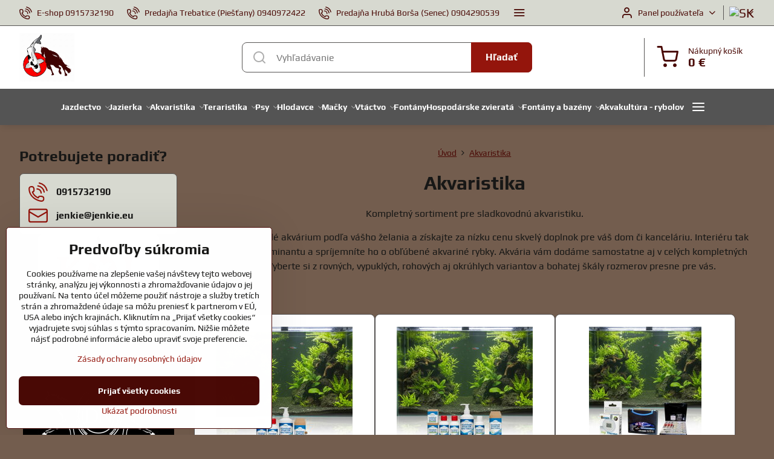

--- FILE ---
content_type: text/html; charset=UTF-8
request_url: https://www.frizian.sk/akvaristika
body_size: 29614
content:

<!DOCTYPE html>
<html  data-lang-code="sk" lang="sk" class="no-js s1-hasHeader1 s1-hasFixedMenu" data-lssid="4c8799097f6f">
    <head>
        <meta charset="utf-8">
        		<title>Sladkovodné akvária</title>
                    <meta name="description" content="Pestré a dizajnové akvária pre moderné domácnosti.
Velmi skvelá kvalita za nízku cenu. Nakupujte priamo z velkoskladu 
SUPERFISH, COLOMBO, BACTOPLUS">
        		<meta name="viewport" content="width=device-width, initial-scale=1" />
		         
<script data-privacy-group="script">
var FloxSettings = {
'cartItems': {},'cartProducts': {},'cartType': "slider",'loginType': "slider",'regformType': "slider",'langVer': "" 
}; 
 
</script>
<script data-privacy-group="script">
FloxSettings.img_size = { 'min': "50x50",'small': "120x120",'medium': "440x440",'large': "800x800",'max': "1600x1600",'product_antn': "440x440",'product_detail': "800x800" };
</script>
    <template id="privacy_iframe_info">
    <div class="floxIframeBlockedInfo" data-func-text="Funkčné" data-analytic-text="Analytické" data-ad-text="Marketingové" data-nosnippet="1">
    <div class="floxIframeBlockedInfo__common">
        <div class="likeH3">Externý obsah je blokovaný Voľbami súkromia</div>
        <p>Prajete si načítať externý obsah?</p>
    </div>
    <div class="floxIframeBlockedInfo__youtube">
        <div class="likeH3">Videá Youtube sú blokované Voľbami súkromia</div>
        <p>Prajete si načítať Youtube video?</p>
    </div>
    <div class="floxIframeBlockedInfo__buttons">
        <button class="button floxIframeBlockedInfo__once">Povoliť tentokrát</button>
        <button class="button floxIframeBlockedInfo__always" >Povoliť a zapamätať - súhlas s druhom cookie: </button>
    </div>
    <a class="floxIframeBlockedLink__common" href=""><i class="fa fa-external-link"></i> Otvoriť obsah v novom okne</a>
    <a class="floxIframeBlockedLink__youtube" href=""><i class="fa fa-external-link"></i> Otvoriť video v novom okne</a>
</div>
</template>
<script type="text/javascript" data-privacy-group="script">
FloxSettings.options={},FloxSettings.options.MANDATORY=1,FloxSettings.options.FUNC=2,FloxSettings.options.ANALYTIC=4,FloxSettings.options.AD=8;
FloxSettings.options.fullConsent=3;FloxSettings.options.maxConsent=15;FloxSettings.options.consent=0,localStorage.getItem("floxConsent")&&(FloxSettings.options.consent=parseInt(localStorage.getItem("floxConsent")));FloxSettings.options.sync=1;FloxSettings.google_consent2_options={},FloxSettings.google_consent2_options.AD_DATA=1,FloxSettings.google_consent2_options.AD_PERSON=2;FloxSettings.google_consent2_options.consent = -2;const privacyIsYoutubeUrl=function(e){return e.includes("youtube.com/embed")||e.includes("youtube-nocookie.com/embed")},privacyIsGMapsUrl=function(e){return e.includes("google.com/maps/embed")||/maps\.google\.[a-z]{2,3}\/maps/i.test(e)},privacyGetPrivacyGroup=function(e){var t="";if(e.getAttribute("data-privacy-group")?t=e.getAttribute("data-privacy-group"):e.closest("*[data-privacy-group]")&&(t=e.closest("*[data-privacy-group]").getAttribute("data-privacy-group")),"IFRAME"===e.tagName){let r=e.src||"";privacyIsYoutubeUrl(r)&&(e.setAttribute("data-privacy-group","func"),t="func"),privacyIsGMapsUrl(r)&&(e.setAttribute("data-privacy-group","func"),t="func")}return"regular"===t&&(t="script"),t},privacyBlockScriptNode=function(e){e.type="javascript/blocked";let t=function(r){"javascript/blocked"===e.getAttribute("type")&&r.preventDefault(),e.removeEventListener("beforescriptexecute",t)};e.addEventListener("beforescriptexecute",t)},privacyHandleScriptTag=function(e){let t=privacyGetPrivacyGroup(e);if(t){if("script"===t)return;"mandatory"===t||"func"===t&&FloxSettings.options.consent&FloxSettings.options.FUNC||"analytic"===t&&FloxSettings.options.consent&FloxSettings.options.ANALYTIC||"ad"===t&&FloxSettings.options.consent&FloxSettings.options.AD||privacyBlockScriptNode(e)}else FloxSettings.options.allow_unclassified||privacyBlockScriptNode(e)},privacyShowPlaceholder=function(e){let t=privacyGetPrivacyGroup(e);var r=document.querySelector("#privacy_iframe_info").content.cloneNode(!0),i=r.querySelector(".floxIframeBlockedInfo__always");i.textContent=i.textContent+r.firstElementChild.getAttribute("data-"+t+"-text"),r.firstElementChild.setAttribute("data-"+t,"1"),r.firstElementChild.removeAttribute("data-func-text"),r.firstElementChild.removeAttribute("data-analytic-text"),r.firstElementChild.removeAttribute("data-ad-text");let o=e.parentNode.classList.contains("blockYoutube");if(e.style.height){let a=e.style.height,c=e.style.width;e.setAttribute("data-privacy-style-height",a),r.firstElementChild.style.setProperty("--iframe-h",a),r.firstElementChild.style.setProperty("--iframe-w",c),e.style.height="0"}else if(e.getAttribute("height")){let n=e.getAttribute("height").replace("px",""),l=e.getAttribute("width").replace("px","");e.setAttribute("data-privacy-height",n),n.includes("%")?r.firstElementChild.style.setProperty("--iframe-h",n):r.firstElementChild.style.setProperty("--iframe-h",n+"px"),l.includes("%")?r.firstElementChild.style.setProperty("--iframe-w",l):r.firstElementChild.style.setProperty("--iframe-w",l+"px"),e.setAttribute("height",0)}else if(o&&e.parentNode.style.maxHeight){let s=e.parentNode.style.maxHeight,p=e.parentNode.style.maxWidth;r.firstElementChild.style.setProperty("--iframe-h",s),r.firstElementChild.style.setProperty("--iframe-w",p)}let u=e.getAttribute("data-privacy-src")||"";privacyIsYoutubeUrl(u)?(r.querySelector(".floxIframeBlockedInfo__common").remove(),r.querySelector(".floxIframeBlockedLink__common").remove(),r.querySelector(".floxIframeBlockedLink__youtube").setAttribute("href",u.replace("/embed/","/watch?v="))):u?(r.querySelector(".floxIframeBlockedInfo__youtube").remove(),r.querySelector(".floxIframeBlockedLink__youtube").remove(),r.querySelector(".floxIframeBlockedLink__common").setAttribute("href",u)):(r.querySelector(".floxIframeBlockedInfo__once").remove(),r.querySelector(".floxIframeBlockedInfo__youtube").remove(),r.querySelector(".floxIframeBlockedLink__youtube").remove(),r.querySelector(".floxIframeBlockedLink__common").remove(),r.querySelector(".floxIframeBlockedInfo__always").classList.add("floxIframeBlockedInfo__always--reload")),e.parentNode.insertBefore(r,e.nextSibling),o&&e.parentNode.classList.add("blockYoutube--blocked")},privacyHidePlaceholderIframe=function(e){var t=e.nextElementSibling;if(t&&t.classList.contains("floxIframeBlockedInfo")){let r=e.parentNode.classList.contains("blockYoutube");r&&e.parentNode.classList.remove("blockYoutube--blocked"),e.getAttribute("data-privacy-style-height")?e.style.height=e.getAttribute("data-privacy-style-height"):e.getAttribute("data-privacy-height")?e.setAttribute("height",e.getAttribute("data-privacy-height")):e.classList.contains("invisible")&&e.classList.remove("invisible"),t.remove()}},privacyBlockIframeNode=function(e){var t=e.src||"";""===t&&e.getAttribute("data-src")&&(t=e.getAttribute("data-src")),e.setAttribute("data-privacy-src",t),e.removeAttribute("src"),!e.classList.contains("floxNoPrivacyPlaceholder")&&(!e.style.width||parseInt(e.style.width)>200)&&(!e.getAttribute("width")||parseInt(e.getAttribute("width"))>200)&&(!e.style.height||parseInt(e.style.height)>200)&&(!e.getAttribute("height")||parseInt(e.getAttribute("height"))>200)&&(!e.style.display||"none"!==e.style.display)&&(!e.style.visibility||"hidden"!==e.style.visibility)&&privacyShowPlaceholder(e)},privacyHandleIframeTag=function(e){let t=privacyGetPrivacyGroup(e);if(t){if("script"===t||"mandatory"===t)return;if("func"===t&&FloxSettings.options.consent&FloxSettings.options.FUNC)return;if("analytic"===t&&FloxSettings.options.consent&FloxSettings.options.ANALYTIC||"ad"===t&&FloxSettings.options.consent&FloxSettings.options.AD)return;privacyBlockIframeNode(e)}else{if(FloxSettings.options.allow_unclassified)return;privacyBlockIframeNode(e)}},privacyHandleYoutubeGalleryItem=function(e){if(!(FloxSettings.options.consent&FloxSettings.options.FUNC)){var t=e.closest(".gallery").getAttribute("data-preview-height"),r=e.getElementsByTagName("img")[0],i=r.getAttribute("src").replace(t+"/"+t,"800/800");r.classList.contains("flox-lazy-load")&&(i=r.getAttribute("data-src").replace(t+"/"+t,"800/800")),e.setAttribute("data-href",e.getAttribute("href")),e.setAttribute("href",i),e.classList.replace("ytb","ytbNoConsent")}},privacyBlockPrivacyElementNode=function(e){e.classList.contains("floxPrivacyPlaceholder")?(privacyShowPlaceholder(e),e.classList.add("invisible")):e.style.display="none"},privacyHandlePrivacyElementNodes=function(e){let t=privacyGetPrivacyGroup(e);if(t){if("script"===t||"mandatory"===t)return;if("func"===t&&FloxSettings.options.consent&FloxSettings.options.FUNC)return;if("analytic"===t&&FloxSettings.options.consent&FloxSettings.options.ANALYTIC||"ad"===t&&FloxSettings.options.consent&FloxSettings.options.AD)return;privacyBlockPrivacyElementNode(e)}else{if(FloxSettings.options.allow_unclassified)return;privacyBlockPrivacyElementNode(e)}};function privacyLoadScriptAgain(e){var t=document.getElementsByTagName("head")[0],r=document.createElement("script");r.src=e.getAttribute("src"),t.appendChild(r),e.parentElement.removeChild(e)}function privacyExecuteScriptAgain(e){var t=document.getElementsByTagName("head")[0],r=document.createElement("script");r.textContent=e.textContent,t.appendChild(r),e.parentElement.removeChild(e)}function privacyEnableScripts(){document.querySelectorAll('script[type="javascript/blocked"]').forEach(e=>{let t=privacyGetPrivacyGroup(e);(FloxSettings.options.consent&FloxSettings.options.ANALYTIC&&t.includes("analytic")||FloxSettings.options.consent&FloxSettings.options.AD&&t.includes("ad")||FloxSettings.options.consent&FloxSettings.options.FUNC&&t.includes("func"))&&(e.getAttribute("src")?privacyLoadScriptAgain(e):privacyExecuteScriptAgain(e))})}function privacyEnableIframes(){document.querySelectorAll("iframe[data-privacy-src]").forEach(e=>{let t=privacyGetPrivacyGroup(e);if(!(FloxSettings.options.consent&FloxSettings.options.ANALYTIC&&t.includes("analytic")||FloxSettings.options.consent&FloxSettings.options.AD&&t.includes("ad")||FloxSettings.options.consent&FloxSettings.options.FUNC&&t.includes("func")))return;privacyHidePlaceholderIframe(e);let r=e.getAttribute("data-privacy-src");e.setAttribute("src",r),e.removeAttribute("data-privacy-src")})}function privacyEnableYoutubeGalleryItems(){FloxSettings.options.consent&FloxSettings.options.FUNC&&(document.querySelectorAll(".ytbNoConsent").forEach(e=>{e.setAttribute("href",e.getAttribute("data-href")),e.classList.replace("ytbNoConsent","ytb")}),"function"==typeof initGalleryPlugin&&initGalleryPlugin())}function privacyEnableBlockedContent(e,t){document.querySelectorAll(".floxCaptchaCont").length&&(e&FloxSettings.options.FUNC)!=(t&FloxSettings.options.FUNC)?window.location.reload():(privacyEnableScripts(),privacyEnableIframes(),privacyEnableYoutubeGalleryItems(),"function"==typeof FloxSettings.privacyEnableScriptsCustom&&FloxSettings.privacyEnableScriptsCustom())}
function privacyUpdateConsent(){ if(FloxSettings.sklik&&FloxSettings.sklik.active){var e={rtgId:FloxSettings.sklik.seznam_retargeting_id,consent:FloxSettings.options.consent&&FloxSettings.options.consent&FloxSettings.options.ANALYTIC?1:0};"category"===FloxSettings.sklik.pageType?(e.category=FloxSettings.sklik.category,e.pageType=FloxSettings.sklik.pageType):"offerdetail"===FloxSettings.sklik.pagetype&&(e.itemId=FloxSettings.sklik.itemId,e.pageType=FloxSettings.sklik.pageType),window.rc&&window.rc.retargetingHit&&window.rc.retargetingHit(e)}"function"==typeof loadCartFromLS&&"function"==typeof saveCartToLS&&(loadCartFromLS(),saveCartToLS());}
const observer=new MutationObserver(e=>{e.forEach(({addedNodes:e})=>{e.forEach(e=>{if(FloxSettings.options.consent!==FloxSettings.options.maxConsent){if(1===e.nodeType&&"SCRIPT"===e.tagName)return privacyHandleScriptTag(e);if(1===e.nodeType&&"IFRAME"===e.tagName)return privacyHandleIframeTag(e);if(1===e.nodeType&&"A"===e.tagName&&e.classList.contains("ytb"))return privacyHandleYoutubeGalleryItem(e);if(1===e.nodeType&&"SCRIPT"!==e.tagName&&"IFRAME"!==e.tagName&&e.classList.contains("floxPrivacyElement"))return privacyHandlePrivacyElementNodes(e)}1===e.nodeType&&(e.classList.contains("mainPrivacyModal")||e.classList.contains("mainPrivacyBar"))&&(FloxSettings.options.consent>0&&!FloxSettings.options.forceShow&&-1!==FloxSettings.google_consent2_options.consent?e.style.display="none":FloxSettings.options.consent>0&&-1===FloxSettings.google_consent2_options.consent?e.classList.add("hideBWConsentOptions"):-1!==FloxSettings.google_consent2_options.consent&&e.classList.add("hideGC2ConsentOptions"))})})});observer.observe(document.documentElement,{childList:!0,subtree:!0}),document.addEventListener("DOMContentLoaded",function(){observer.disconnect()});const createElementBackup=document.createElement;document.createElement=function(...e){if("script"!==e[0].toLowerCase())return createElementBackup.bind(document)(...e);let n=createElementBackup.bind(document)(...e);return n.setAttribute("data-privacy-group","script"),n};
</script>

<meta name="referrer" content="no-referrer-when-downgrade">


<link rel="canonical" href="https://www.frizian.sk/akvaristika">
    
<link rel="alternate" hreflang="sk" href="https://www.frizian.sk/akvaristika">
<link rel="alternate" hreflang="pl" href="https://www.staw-ogrodowy.pl/akwarystyka">
<link rel="alternate" hreflang="hr" href="https://www.vrtni-ribnjak.com.hr/akvaristika">
<link rel="alternate" hreflang="bg" href="https://www.gradinsko-ezero.eu/111">
<link rel="alternate" hreflang="ro" href="https://www.iazuri.eu/acvaristic">
<link rel="alternate" hreflang="en" href="https://www.jenkie.eu/aquaristics">
<link rel="alternate" hreflang="hu" href="https://www.disz-to.hu/aquaristics">

<meta property="og:title" content="Sladkovodné akvária">

<meta property="og:url" content="https://www.frizian.sk/akvaristika">
<meta property="og:description" content="Pestré a dizajnové akvária pre moderné domácnosti.
Velmi skvelá kvalita za nízku cenu. Nakupujte priamo z velkoskladu 
SUPERFISH, COLOMBO, BACTOPLUS">

<meta name="twitter:card" content="summary_large_image">
<meta name="twitter:title" content="Sladkovodné akvária">
<meta name="twitter:description" content="Pestré a dizajnové akvária pre moderné domácnosti.
Velmi skvelá kvalita za nízku cenu. Nakupujte priamo z velkoskladu 
SUPERFISH, COLOMBO, BACTOPLUS">

    <meta property="og:locale" content="sk_SK">

    <meta property="og:type" content="website">
                <script data-privacy-group="script" type="application/ld+json">
{
    "@context": "https://schema.org",
    "@type": "WebPage",
    "name": "Sladkovodné akvária",
    "description": "Pestré a dizajnové akvária pre moderné domácnosti.
Velmi skvelá kvalita za nízku cenu. Nakupujte priamo z velkoskladu 
SUPERFISH, COLOMBO, BACTOPLUS"}
</script>
<link rel="alternate" type="application/rss+xml" title="RSS feed pre www.frizian.sk" href="/e/rss/news">

<link rel="dns-prefetch" href="https://www.biznisweb.sk">
<link rel="preconnect" href="https://www.biznisweb.sk/" crossorigin>
<style type="text/css">
        

@font-face {
  font-family: 'Play';
  font-style: normal;
  font-display: swap;
  font-weight: 400;
  src: local(''),
       url('https://www.biznisweb.sk/templates/bw-fonts/play-v17-latin-ext_latin-regular.woff2') format('woff2'),
       url('https://www.biznisweb.sk/templates/bw-fonts/play-v17-latin-ext_latin-regular.woff') format('woff');
}


@font-face {
  font-family: 'Play';
  font-style: normal;
  font-display: swap;
  font-weight: 700;
  src: local(''),
       url('https://www.biznisweb.sk/templates/bw-fonts/play-v17-latin-ext_latin-700.woff2') format('woff2'),
       url('https://www.biznisweb.sk/templates/bw-fonts/play-v17-latin-ext_latin-700.woff') format('woff');
}

@font-face {
  font-family: 'Poppins';
  font-style: normal;
  font-display: swap;
  font-weight: 400;
  src: local(''),
       url('https://www.biznisweb.sk/templates/bw-fonts/poppins-v20-latin-ext_latin-regular.woff2') format('woff2'),
       url('https://www.biznisweb.sk/templates/bw-fonts/poppins-v20-latin-ext_latin-regular.woff') format('woff');
}


@font-face {
  font-family: 'Poppins';
  font-style: normal;
  font-display: swap;
  font-weight: 700;
  src: local(''),
       url('https://www.biznisweb.sk/templates/bw-fonts/poppins-v20-latin-ext_latin-700.woff2') format('woff2'),
       url('https://www.biznisweb.sk/templates/bw-fonts/poppins-v20-latin-ext_latin-700.woff') format('woff');
}
</style>

<link rel="preload" href="/erp-templates/skins/flat/universal/fonts/fontawesome-webfont.woff2" as="font" type="font/woff2" crossorigin>
<link href="/erp-templates/260122195932/universal.css" rel="stylesheet" type="text/css" media="all">  




<script data-privacy-group="mandatory">
    FloxSettings.trackerData = {
                    'cartIds': []
            };
    </script> 
    <link rel="shortcut icon" href="/files/sf-teraristika/logo-krivky-01-2-(1).jpg">
    <link rel="icon" href="/files/sf-teraristika/logo-krivky-01-2-(1).jpg?refresh" type="image/x-icon">

		<script data-privacy-group="script">
			FloxSettings.cartType = "same_page";
			FloxSettings.loginType = "custom";
			FloxSettings.regformType = "custom";
		</script>
												<style>
			:root {
				--s1-accentTransparent: #94150C17;
				--s1-accentComplement: #fff;
				--s1-maccentComplement: #fff;
				--s1-menuBgComplementTransparent: #fffb;
				--s1-menuBgComplementTransparent2: #fff2;
				--s1-menuBgComplement: #fff;
				--s1-accentDark: #4a0a06;
			}
		</style>

		</head>
<body class="s1-pt-page  s1-roundedCorners">
    
    <noscript class="noprint">
        <div id="noscript">
            Javascript není prohlížečem podporován nebo je vypnutý. Pro zobrazení stránky tak, jak byla zamýšlena, použijte prohlížeč s podporou JavaScript.
            <br>Pomoc: <a href="https://www.enable-javascript.com/" target="_blank">Enable-Javascript.com</a>.
        </div>
    </noscript>
    
    <div class="oCont remodal-bg">
																								
						

	
	<section class="s1-headerTop s1-headerTop-style1 noprint">
		<div class="s1-cont flex ai-c">
							<div class="s1-headerTop-left">
					                        <div id="box-id-top_header_left" class="pagebox">
                                                        	<nav class="s1-topNav">
		<ul class="s1-topNav-items">
																				<li class="s1-topNav-item ">
						<a class="s1-topNav-link " href="tel:0915732190" >
															    <i class="navIcon navIconBWSet imgIcon50"><svg xmlns="http://www.w3.org/2000/svg" width="32.363" height="32.696" viewBox="0 0 32.363 32.696" fill="currentColor">
    <path d="M50.089,33.454a1.089,1.089,0,0,1-1.057-.818A16.444,16.444,0,0,0,36.816,20.8a1.085,1.085,0,1,1,.485-2.116A18.64,18.64,0,0,1,51.148,32.1a1.085,1.085,0,0,1-.789,1.319A1.146,1.146,0,0,1,50.089,33.454Z" transform="translate(-18.819 -18.652)"/>
    <path d="M45.271,36.015a1.091,1.091,0,0,1-1.08-.933,11.093,11.093,0,0,0-9.62-9.407,1.085,1.085,0,1,1,.271-2.153A13.276,13.276,0,0,1,46.353,34.778,1.086,1.086,0,0,1,45.425,36,1.151,1.151,0,0,1,45.271,36.015Z" transform="translate(-18.819 -18.652)"/>
    <path d="M40.16,37.721a1.088,1.088,0,0,1-1.091-1.085,5.871,5.871,0,0,0-5.884-5.846,1.085,1.085,0,1,1,0-2.17,8.051,8.051,0,0,1,8.067,8.016A1.089,1.089,0,0,1,40.16,37.721Z" transform="translate(-18.819 -18.652)"/>
    <path d="M40.781,51.348l-.179,0c-6.259-.15-21.417-6.59-21.781-21.646a4.416,4.416,0,0,1,4.195-4.873l1.667-.04c1.493-.022,4.368,1.1,4.478,5.638.1,4.086-1.181,4.893-1.953,5.009a1.073,1.073,0,0,1-.138.013l-.32.007a16.914,16.914,0,0,0,8.062,8.011l.007-.317a1.285,1.285,0,0,1,.012-.138c.118-.767.929-2.037,5.042-1.941,4.569.11,5.709,2.959,5.672,4.451l-.04,1.657a4.594,4.594,0,0,1-.661,2.126A4.425,4.425,0,0,1,40.781,51.348ZM24.763,26.956h-.027L23.069,27c-.491.022-2.123.281-2.066,2.651.352,14.5,15.42,19.427,19.652,19.528,2.388.091,2.645-1.564,2.668-2.063l.04-1.646c.018-.74-.7-2.161-3.542-2.229a6.37,6.37,0,0,0-2.828.344l-.005.2a1.988,1.988,0,0,1-.9,1.613,2.014,2.014,0,0,1-1.841.184,18.874,18.874,0,0,1-9.628-9.568,1.973,1.973,0,0,1,.186-1.828,2.006,2.006,0,0,1,1.622-.9l.2,0a6.306,6.306,0,0,0,.346-2.809C26.911,27.686,25.516,26.956,24.763,26.956Zm10.3,16.612h0Z" transform="translate(-18.819 -18.652)"/>
</svg>
</i>

														<span class="s1-topNav-linkText">E-shop 0915732190</span>
						</a>
					</li>
																								<li class="s1-topNav-item ">
						<a class="s1-topNav-link " href="tel:0940972422" >
															    <i class="navIcon navIconBWSet imgIcon50"><svg xmlns="http://www.w3.org/2000/svg" width="32.363" height="32.696" viewBox="0 0 32.363 32.696" fill="currentColor">
    <path d="M50.089,33.454a1.089,1.089,0,0,1-1.057-.818A16.444,16.444,0,0,0,36.816,20.8a1.085,1.085,0,1,1,.485-2.116A18.64,18.64,0,0,1,51.148,32.1a1.085,1.085,0,0,1-.789,1.319A1.146,1.146,0,0,1,50.089,33.454Z" transform="translate(-18.819 -18.652)"/>
    <path d="M45.271,36.015a1.091,1.091,0,0,1-1.08-.933,11.093,11.093,0,0,0-9.62-9.407,1.085,1.085,0,1,1,.271-2.153A13.276,13.276,0,0,1,46.353,34.778,1.086,1.086,0,0,1,45.425,36,1.151,1.151,0,0,1,45.271,36.015Z" transform="translate(-18.819 -18.652)"/>
    <path d="M40.16,37.721a1.088,1.088,0,0,1-1.091-1.085,5.871,5.871,0,0,0-5.884-5.846,1.085,1.085,0,1,1,0-2.17,8.051,8.051,0,0,1,8.067,8.016A1.089,1.089,0,0,1,40.16,37.721Z" transform="translate(-18.819 -18.652)"/>
    <path d="M40.781,51.348l-.179,0c-6.259-.15-21.417-6.59-21.781-21.646a4.416,4.416,0,0,1,4.195-4.873l1.667-.04c1.493-.022,4.368,1.1,4.478,5.638.1,4.086-1.181,4.893-1.953,5.009a1.073,1.073,0,0,1-.138.013l-.32.007a16.914,16.914,0,0,0,8.062,8.011l.007-.317a1.285,1.285,0,0,1,.012-.138c.118-.767.929-2.037,5.042-1.941,4.569.11,5.709,2.959,5.672,4.451l-.04,1.657a4.594,4.594,0,0,1-.661,2.126A4.425,4.425,0,0,1,40.781,51.348ZM24.763,26.956h-.027L23.069,27c-.491.022-2.123.281-2.066,2.651.352,14.5,15.42,19.427,19.652,19.528,2.388.091,2.645-1.564,2.668-2.063l.04-1.646c.018-.74-.7-2.161-3.542-2.229a6.37,6.37,0,0,0-2.828.344l-.005.2a1.988,1.988,0,0,1-.9,1.613,2.014,2.014,0,0,1-1.841.184,18.874,18.874,0,0,1-9.628-9.568,1.973,1.973,0,0,1,.186-1.828,2.006,2.006,0,0,1,1.622-.9l.2,0a6.306,6.306,0,0,0,.346-2.809C26.911,27.686,25.516,26.956,24.763,26.956Zm10.3,16.612h0Z" transform="translate(-18.819 -18.652)"/>
</svg>
</i>

														<span class="s1-topNav-linkText">Predajňa Trebatice (Piešťany) 0940972422</span>
						</a>
					</li>
																								<li class="s1-topNav-item ">
						<a class="s1-topNav-link " href="tel:0904290539" >
															    <i class="navIcon navIconBWSet imgIcon50"><svg xmlns="http://www.w3.org/2000/svg" width="32.363" height="32.696" viewBox="0 0 32.363 32.696" fill="currentColor">
    <path d="M50.089,33.454a1.089,1.089,0,0,1-1.057-.818A16.444,16.444,0,0,0,36.816,20.8a1.085,1.085,0,1,1,.485-2.116A18.64,18.64,0,0,1,51.148,32.1a1.085,1.085,0,0,1-.789,1.319A1.146,1.146,0,0,1,50.089,33.454Z" transform="translate(-18.819 -18.652)"/>
    <path d="M45.271,36.015a1.091,1.091,0,0,1-1.08-.933,11.093,11.093,0,0,0-9.62-9.407,1.085,1.085,0,1,1,.271-2.153A13.276,13.276,0,0,1,46.353,34.778,1.086,1.086,0,0,1,45.425,36,1.151,1.151,0,0,1,45.271,36.015Z" transform="translate(-18.819 -18.652)"/>
    <path d="M40.16,37.721a1.088,1.088,0,0,1-1.091-1.085,5.871,5.871,0,0,0-5.884-5.846,1.085,1.085,0,1,1,0-2.17,8.051,8.051,0,0,1,8.067,8.016A1.089,1.089,0,0,1,40.16,37.721Z" transform="translate(-18.819 -18.652)"/>
    <path d="M40.781,51.348l-.179,0c-6.259-.15-21.417-6.59-21.781-21.646a4.416,4.416,0,0,1,4.195-4.873l1.667-.04c1.493-.022,4.368,1.1,4.478,5.638.1,4.086-1.181,4.893-1.953,5.009a1.073,1.073,0,0,1-.138.013l-.32.007a16.914,16.914,0,0,0,8.062,8.011l.007-.317a1.285,1.285,0,0,1,.012-.138c.118-.767.929-2.037,5.042-1.941,4.569.11,5.709,2.959,5.672,4.451l-.04,1.657a4.594,4.594,0,0,1-.661,2.126A4.425,4.425,0,0,1,40.781,51.348ZM24.763,26.956h-.027L23.069,27c-.491.022-2.123.281-2.066,2.651.352,14.5,15.42,19.427,19.652,19.528,2.388.091,2.645-1.564,2.668-2.063l.04-1.646c.018-.74-.7-2.161-3.542-2.229a6.37,6.37,0,0,0-2.828.344l-.005.2a1.988,1.988,0,0,1-.9,1.613,2.014,2.014,0,0,1-1.841.184,18.874,18.874,0,0,1-9.628-9.568,1.973,1.973,0,0,1,.186-1.828,2.006,2.006,0,0,1,1.622-.9l.2,0a6.306,6.306,0,0,0,.346-2.809C26.911,27.686,25.516,26.956,24.763,26.956Zm10.3,16.612h0Z" transform="translate(-18.819 -18.652)"/>
</svg>
</i>

														<span class="s1-topNav-linkText">Predajňa Hrubá Borša (Senec) 0904290539</span>
						</a>
					</li>
																								<li class="s1-topNav-item ">
						<a class="s1-topNav-link " href="mailto:jenkie@jenkie.eu" >
															    <i class="navIcon navIconBWSet imgIcon50"><svg xmlns="http://www.w3.org/2000/svg" width="34.079" height="24.679" viewBox="0 0 34.079 24.679" fill="currentColor">
  <path d="M48.018,22.66H21.982a4.027,4.027,0,0,0-4.022,4.022V43.318a4.028,4.028,0,0,0,4.022,4.022H48.018a4.028,4.028,0,0,0,4.022-4.022V26.682A4.027,4.027,0,0,0,48.018,22.66ZM21.982,25.084H48.018a1.6,1.6,0,0,1,1.6,1.6v.843L35.068,36.016l-14.684-8.7v-.629A1.6,1.6,0,0,1,21.982,25.084ZM48.018,44.916H21.982a1.6,1.6,0,0,1-1.6-1.6V30.128l14.061,8.336a1.208,1.208,0,0,0,1.229,0l13.942-8.137V43.318A1.6,1.6,0,0,1,48.018,44.916Z" transform="translate(-17.96 -22.66)"/>
</svg>
</i>

														<span class="s1-topNav-linkText">jenkie@jenkie.eu</span>
						</a>
					</li>
									</ul>
	</nav>

                             
            </div> 
    
				</div>
										<div class="s1-headerTop-right flex ml-a">
											<div class="s1-dropDown s1-loginDropdown">
	<a href="/e/login" class="s1-dropDown-toggler">
		<i class="s1-icon s1-icon-user s1-dropDown-icon" aria-hidden="true"></i>
		<span class="s1-dropDown-title">Panel používateľa</span>
		<i class="fa fa-angle-down s1-dropDown-arrow"></i>
	</a>
	<ul class="s1-dropDown-items">
				<li class="s1-dropDown-item">
			<a class="s1-dropDown-link" href="/e/login" data-remodal-target="s1-acc">
				<i class="s1-icon s1-icon-log-in s1-dropDown-icon"></i>
				<span class="s1-dropDown-title">Prihlásiť sa</span>
			</a>
		</li>
						<li class="s1-dropDown-item">
			<a class="s1-dropDown-link" href="/e/account/register">
				<i class="s1-icon s1-icon-user-plus s1-dropDown-icon"></i>
				<span class="s1-dropDown-title">Registrácia</span>
			</a>
		</li>
    		</ul>
</div>

																	<div class="s1-flags s1-dropDown">
		<button class="s1-flags-currentLang s1-dropDown-toggler">
			<img class="s1-flag-img s1-dropDown-img" src="/erp/images/flags/flat/24/SK.png" alt="SK">
			<i class="fa fa-angle-down s1-dropDown-arrow"></i>
		</button>
		<ul class="s1-flags-dropDown s1-dropDown-items">
							        									<li class="s1-dropDown-item">
					<a class="s1-flags-lang s1-dropDown-link flag-cz" href="https://www.koi-centrum.cz">
						<img class="s1-flag-img s1-dropDown-img" src="/erp/images/flags/flat/24/CZ.png" alt="CZ">
													<span class="s1-flag-title s1-dropDown-title">Czech</span>
											</a>
				</li>
				        									<li class="s1-dropDown-item">
					<a class="s1-flags-lang s1-dropDown-link flag-pl" href="https://www.staw-ogrodowy.pl/akwarystyka">
						<img class="s1-flag-img s1-dropDown-img" src="/erp/images/flags/flat/24/PL.png" alt="PL">
													<span class="s1-flag-title s1-dropDown-title">Polish</span>
											</a>
				</li>
				        									<li class="s1-dropDown-item">
					<a class="s1-flags-lang s1-dropDown-link flag-si" href="https://www.vrtni-ribnik.si">
						<img class="s1-flag-img s1-dropDown-img" src="/erp/images/flags/flat/24/SI.png" alt="SI">
													<span class="s1-flag-title s1-dropDown-title">Slovene</span>
											</a>
				</li>
				        									<li class="s1-dropDown-item">
					<a class="s1-flags-lang s1-dropDown-link flag-hr" href="https://www.vrtni-ribnjak.com.hr/akvaristika">
						<img class="s1-flag-img s1-dropDown-img" src="/erp/images/flags/flat/24/HR.png" alt="HR">
													<span class="s1-flag-title s1-dropDown-title">Croatian</span>
											</a>
				</li>
				        									<li class="s1-dropDown-item">
					<a class="s1-flags-lang s1-dropDown-link flag-bg" href="https://www.gradinsko-ezero.eu/111">
						<img class="s1-flag-img s1-dropDown-img" src="/erp/images/flags/flat/24/BG.png" alt="BG">
													<span class="s1-flag-title s1-dropDown-title">Bulgarian</span>
											</a>
				</li>
				        									<li class="s1-dropDown-item">
					<a class="s1-flags-lang s1-dropDown-link flag-ro" href="https://www.iazuri.eu/acvaristic">
						<img class="s1-flag-img s1-dropDown-img" src="/erp/images/flags/flat/24/RO.png" alt="RO">
													<span class="s1-flag-title s1-dropDown-title">Romanian</span>
											</a>
				</li>
				        									<li class="s1-dropDown-item">
					<a class="s1-flags-lang s1-dropDown-link flag-eu" href="https://www.jenkie.eu/aquaristics">
						<img class="s1-flag-img s1-dropDown-img" src="/erp/images/flags/flat/24/EU.png" alt="EU">
													<span class="s1-flag-title s1-dropDown-title">English</span>
											</a>
				</li>
				        									<li class="s1-dropDown-item">
					<a class="s1-flags-lang s1-dropDown-link flag-hu" href="https://www.disz-to.hu/aquaristics">
						<img class="s1-flag-img s1-dropDown-img" src="/erp/images/flags/flat/24/HU.png" alt="HU">
													<span class="s1-flag-title s1-dropDown-title">Hungarian</span>
											</a>
				</li>
				        			</ul>
	</div>

									</div>
					</div>
	</section>
<header class="s1-header s1-header-style1  noprint">
	<section class="s1-header-cont s1-cont flex">
		<div class="s1-header-logo">
							<a class="s1-imglogo" href="/"><img src="/files/titl/unnamed2026-01-09-14-36-19.jpg" alt="Logo"></a>
					</div>
		<div class="s1-header-actions flex">
						<div class="s1-header-search">
				<!-- search activator -->
				<div class="s1-header-action m-hide">
					<a href="/e/search" title="Hľadať" class="s1-header-actionLink s1-searchActivatorJS"><i class="s1-icon s1-icon-search"></i></a>
				</div>
					<form action="/e/search" method="get" class="siteSearchForm s1-topSearch-form">
		<div class="siteSearchCont s1-topSearch">
			<label class="s1-siteSearch-label flex">
				<i class="s1-icon s1-icon-search rm-hide"></i>
				<input data-pages="Stránky" data-products="Produkty" data-categories="Kategórie" data-news="Novinky" data-brands="Výrobca" class="siteSearchInput" id="s1-small-search" placeholder="Vyhľadávanie" name="word" type="text" value="">
				<button class="button" type="submit">Hľadať</button>
			</label>
		</div>
	</form>

			</div>
			
												<!-- cart -->
			<div class="s1-headerCart-outer">
				            
    		<div class="s1-header-action s1-headerCart">
			<a class="s1-header-actionLink smallCart" href="/e/cart/index" title="Nákupný košík">
				<i class="s1-icon s1-icon-shopping-cart"></i>
				<span class="smallCartItems buttonCartInvisible invisible">0</span>
				<div class="s1-scText rl-hide">
					<span class="s1-scTitle">Nákupný košík</span>
					<span class="smallCartTotal smallCartPrice" data-pieces="0">0 €</span>
				</div>
			</a>
			<div id="s1-customSmallCartCont" class="s1-smallCart-wrapper"></div>
		</div>
    
			</div>
			<!-- menu -->
						<div class="s1-header-action l-hide">
				<button aria-label="Menu" class="s1-header-actionLink s1-menuActivatorJS"><i class="s1-icon s1-icon-menu"></i></button>
			</div>
					</div>
	</section>
		<div class="s1-menu-section s1-header-color2">
					<div class="s1-menu-overlay s1-menuActivatorJS l-hide"></div>
			<div class="s1-menu-wrapper">
				<div class="s1-menu-header l-hide">
					Menu
					<span class="s1-menuClose s1-menuActivatorJS">✕</span>
				</div>
				<div class="s1-menu-cont s1-cont">
											                        <div id="box-id-flox_main_menu" class="pagebox">
                                                        																																<nav class="s1-menu s1-menu-center ">
						<ul class="s1-menu-items">
														
																																																																																																
											<li class="s1-menu-item  hasSubmenu s1-sub-group s1-sub-group-inlineLinks ">
							<a class="s1-menu-link " href="/c/jazdecke-potreby">
																<span>Jazdectvo</span>
								<i class="s1-menuChevron fa fa-angle-right"></i>							</a>
															<ul class="s1-submenu-items level-1">
								<li class="s1-submenu-item level-1 hasIcon hasSubmenu  ">
															<a class="s1-submenu-image rl-hide" href="/c/jazdecke-potreby/pre-kona">
						<img class="s1-submenu-img flox-lazy-load" data-src="/resize/e/100/100/files/titl/yj1otaau.jpg" alt="Všetko pre koňe" loading="lazy">
					</a>
										<a href="/c/jazdecke-potreby/pre-kona" class="s1-submenu-link ">
						<span>Pre koňa</span>
						<i class="s1-menuChevron fa fa-angle-right l-hide"></i>					</a>
																		     
                                        																														<ul class="s1-submenu-items level-2">
								<li class="s1-submenu-item level-2    ">
															<a href="/c/jazdecke-potreby/pre-kona/bandaze-chranice-zvony" class="s1-submenu-link ">
						<span>Bandáže, chrániče, zvony</span>
											</a>
									</li>
								<li class="s1-submenu-item level-2    ">
															<a href="/c/jazdecke-potreby/pre-kona/strmene" class="s1-submenu-link ">
						<span>Strmene</span>
											</a>
									</li>
								<li class="s1-submenu-item level-2    ">
															<a href="/c/jazdecke-potreby/pre-kona/zubadla" class="s1-submenu-link ">
						<span>Zubadlá</span>
											</a>
									</li>
								<li class="s1-submenu-item level-2    ">
															<a href="/c/jazdecke-potreby/pre-kona/cistenie-kona" class="s1-submenu-link ">
						<span>Čistenie koňa</span>
											</a>
									</li>
								<li class="s1-submenu-item level-2    s1-hidden">
															<a href="/c/jazdecke-potreby/pre-kona/deky-na-kona" class="s1-submenu-link ">
						<span>Deky na koňa</span>
											</a>
									</li>
								<li class="s1-submenu-item level-2    s1-hidden">
															<a href="/c/jazdecke-potreby/pre-kona/ohlavky-na-kona" class="s1-submenu-link ">
						<span>Ohlávky na koňa</span>
											</a>
									</li>
								<li class="s1-submenu-item level-2    s1-hidden">
															<a href="/c/jazdecke-potreby/pre-kona/uzdy-a-doplnky" class="s1-submenu-link ">
						<span>Uzdy a doplnky</span>
											</a>
									</li>
								<li class="s1-submenu-item level-2    s1-hidden">
															<a href="/c/jazdecke-potreby/pre-kona/martingale-bocne-opraty" class="s1-submenu-link ">
						<span>Martingale / Poprsáky</span>
											</a>
									</li>
								<li class="s1-submenu-item level-2    s1-hidden">
															<a href="/c/jazdecke-potreby/pre-kona/podbrusniky" class="s1-submenu-link ">
						<span>Podbrušníky</span>
											</a>
									</li>
								<li class="s1-submenu-item level-2    s1-hidden">
															<a href="/c/jazdecke-potreby/pre-kona/starostlivost-udrzba-o-kone" class="s1-submenu-link ">
						<span>Kozmetika pre kone</span>
											</a>
									</li>
								<li class="s1-submenu-item level-2    s1-hidden">
															<a href="/c/jazdecke-potreby/pre-kona/podlozky-a-podsedlovky" class="s1-submenu-link ">
						<span>Podložky a podsedlovky</span>
											</a>
									</li>
								<li class="s1-submenu-item level-2    s1-hidden">
															<a href="/c/jazdecke-potreby/pre-kona/sedla-na-kona" class="s1-submenu-link ">
						<span>Sedlá na koňa</span>
											</a>
									</li>
								<li class="s1-submenu-item level-2    s1-hidden">
															<a href="/c/jazdecke-potreby/pre-kona/usane-a-sietky" class="s1-submenu-link ">
						<span>Ušane a sieťky</span>
											</a>
									</li>
								<li class="s1-submenu-item level-2    s1-hidden">
															<a href="/c/jazdecke-potreby/pre-kona/starostlivost-o-kopyta" class="s1-submenu-link ">
						<span>Starostlivosť o kopytá</span>
											</a>
									</li>
								<li class="s1-submenu-item level-2    s1-hidden">
															<a href="/c/jazdecke-potreby/pre-kona/lonzovanie" class="s1-submenu-link ">
						<span>Lonžovanie</span>
											</a>
									</li>
								<li class="s1-submenu-item level-2    s1-hidden">
															<a href="/c/jazdecke-potreby/pre-kona/reflexne-potreby" class="s1-submenu-link ">
						<span>Reflexné potreby</span>
											</a>
									</li>
								<li class="s1-submenu-item level-2    s1-hidden">
															<a href="/c/jazdecke-potreby/pre-kona/kolekcie-sety" class="s1-submenu-link ">
						<span>Kolekcie & Sety</span>
											</a>
									</li>
												<li class="s1-submenu-item level-2 s1-submenu-showmore rl-hide">
					<a class="s1-submenu-link s1-submenu-linkShowmore" href="/c/jazdecke-potreby/pre-kona">Ďalšie kategórie <i class="fa fa-angle-right" aria-hidden="true"></i></a>
				</li>
							</ul>
		    
															</li>
								<li class="s1-submenu-item level-1 hasIcon hasSubmenu  ">
															<a class="s1-submenu-image rl-hide" href="/c/jazdecke-potreby/pre-jazdca">
						<img class="s1-submenu-img flox-lazy-load" data-src="/resize/e/100/100/files/titl/2.jpg" alt="" loading="lazy">
					</a>
										<a href="/c/jazdecke-potreby/pre-jazdca" class="s1-submenu-link ">
						<span>Pre jazdca</span>
						<i class="s1-menuChevron fa fa-angle-right l-hide"></i>					</a>
																		     
                                        																														<ul class="s1-submenu-items level-2">
								<li class="s1-submenu-item level-2    ">
															<a href="/c/jazdecke-potreby/pre-jazdca/tricka" class="s1-submenu-link ">
						<span>Tričká </span>
											</a>
									</li>
								<li class="s1-submenu-item level-2    ">
															<a href="/c/jazdecke-potreby/pre-jazdca/jazdecke-rukavice" class="s1-submenu-link ">
						<span>Jazdecké rukavice</span>
											</a>
									</li>
								<li class="s1-submenu-item level-2    ">
															<a href="/c/jazdecke-potreby/pre-jazdca/bezpecnost" class="s1-submenu-link ">
						<span>Bezpečnosť</span>
											</a>
									</li>
								<li class="s1-submenu-item level-2    ">
															<a href="/c/jazdecke-potreby/pre-jazdca/bundy-vesty" class="s1-submenu-link ">
						<span>Bundy, vesty</span>
											</a>
									</li>
								<li class="s1-submenu-item level-2    s1-hidden">
															<a href="/c/jazdecke-potreby/pre-jazdca/topanky" class="s1-submenu-link ">
						<span>Obuv</span>
											</a>
									</li>
								<li class="s1-submenu-item level-2    s1-hidden">
															<a href="/c/jazdecke-potreby/pre-jazdca/chapsy" class="s1-submenu-link ">
						<span>Chapsy</span>
											</a>
									</li>
								<li class="s1-submenu-item level-2    s1-hidden">
															<a href="/c/jazdecke-potreby/pre-jazdca/nohavice-rajtky" class="s1-submenu-link ">
						<span>Nohavice - rajtky</span>
											</a>
									</li>
								<li class="s1-submenu-item level-2    s1-hidden">
															<a href="/c/jazdecke-potreby/pre-jazdca/podkolienky" class="s1-submenu-link ">
						<span>Podkolienky</span>
											</a>
									</li>
								<li class="s1-submenu-item level-2    s1-hidden">
															<a href="/c/jazdecke-potreby/pre-jazdca/sporne" class="s1-submenu-link ">
						<span>Šporne</span>
											</a>
									</li>
								<li class="s1-submenu-item level-2    s1-hidden">
															<a href="/c/jazdecke-potreby/pre-jazdca/biciky" class="s1-submenu-link ">
						<span>Bičíky</span>
											</a>
									</li>
								<li class="s1-submenu-item level-2    s1-hidden">
															<a href="/c/jazdecke-potreby/pre-jazdca/sutazne" class="s1-submenu-link ">
						<span>Súťažné</span>
											</a>
									</li>
								<li class="s1-submenu-item level-2    s1-hidden">
															<a href="/c/jazdecke-potreby/pre-jazdca/tasky-a-doplnky" class="s1-submenu-link ">
						<span>Tašky, čiapky a doplnky</span>
											</a>
									</li>
								<li class="s1-submenu-item level-2    s1-hidden">
															<a href="/c/jazdecke-potreby/pre-jazdca/darceky-a-prezenty" class="s1-submenu-link ">
						<span>Darčeky a prezenty</span>
											</a>
									</li>
								<li class="s1-submenu-item level-2    s1-hidden">
															<a href="/c/jazdecke-potreby/pre-jazdca/sperky" class="s1-submenu-link ">
						<span>Šperky a doplnky</span>
											</a>
									</li>
								<li class="s1-submenu-item level-2    s1-hidden">
															<a href="/c/jazdecke-potreby/pre-jazdca/kolekcie-sety" class="s1-submenu-link ">
						<span>Kolekcie & Sety</span>
											</a>
									</li>
												<li class="s1-submenu-item level-2 s1-submenu-showmore rl-hide">
					<a class="s1-submenu-link s1-submenu-linkShowmore" href="/c/jazdecke-potreby/pre-jazdca">Ďalšie kategórie <i class="fa fa-angle-right" aria-hidden="true"></i></a>
				</li>
							</ul>
		    
															</li>
								<li class="s1-submenu-item level-1 hasIcon hasSubmenu  ">
															<a class="s1-submenu-image rl-hide" href="/c/jazdecke-potreby/stajnove-potreby">
						<img class="s1-submenu-img flox-lazy-load" data-src="/resize/e/100/100/files/titl/5.jpg" alt="" loading="lazy">
					</a>
										<a href="/c/jazdecke-potreby/stajnove-potreby" class="s1-submenu-link ">
						<span>Stajňové potreby</span>
						<i class="s1-menuChevron fa fa-angle-right l-hide"></i>					</a>
																		     
                                        																														<ul class="s1-submenu-items level-2">
								<li class="s1-submenu-item level-2    ">
															<a href="/c/jazdecke-potreby/stajnove-potreby/vesiaky" class="s1-submenu-link ">
						<span>Vybavenie sedlovňe</span>
											</a>
									</li>
								<li class="s1-submenu-item level-2    ">
															<a href="/c/jazdecke-potreby/stajnove-potreby/krmenie" class="s1-submenu-link ">
						<span>Kŕmenie </span>
											</a>
									</li>
								<li class="s1-submenu-item level-2    ">
															<a href="/c/jazdecke-potreby/stajnove-potreby/napajacky" class="s1-submenu-link ">
						<span>Napájačky</span>
											</a>
									</li>
								<li class="s1-submenu-item level-2    ">
															<a href="/c/jazdecke-potreby/stajnove-potreby/lopaty-a-vidly" class="s1-submenu-link ">
						<span>Lopaty, vidly, čistenie</span>
											</a>
									</li>
								<li class="s1-submenu-item level-2    s1-hidden">
															<a href="/c/jazdecke-potreby/stajnove-potreby/treningove-vybavenie" class="s1-submenu-link ">
						<span>Tréningové vybavenie</span>
											</a>
									</li>
								<li class="s1-submenu-item level-2    s1-hidden">
															<a href="/c/jazdecke-potreby/stajnove-potreby/hracky" class="s1-submenu-link ">
						<span>Hračky</span>
											</a>
									</li>
								<li class="s1-submenu-item level-2    s1-hidden">
															<a href="/c/jazdecke-potreby/stajnove-potreby/medicinske-vybavenie" class="s1-submenu-link ">
						<span>Medicínske a podkúvačské vybavenie</span>
											</a>
									</li>
								<li class="s1-submenu-item level-2    s1-hidden">
															<a href="/c/jazdecke-potreby/stajnove-potreby/elektricke-ohradniky" class="s1-submenu-link ">
						<span>Elektrické ohradníky</span>
											</a>
									</li>
								<li class="s1-submenu-item level-2    s1-hidden">
															<a href="/c/jazdecke-potreby/stajnove-potreby/proti-mucham-a-komarom" class="s1-submenu-link ">
						<span>Proti muchám a komárom</span>
											</a>
									</li>
												<li class="s1-submenu-item level-2 s1-submenu-showmore rl-hide">
					<a class="s1-submenu-link s1-submenu-linkShowmore" href="/c/jazdecke-potreby/stajnove-potreby">Ďalšie kategórie <i class="fa fa-angle-right" aria-hidden="true"></i></a>
				</li>
							</ul>
		    
															</li>
								<li class="s1-submenu-item level-1 hasIcon hasSubmenu  ">
															<a class="s1-submenu-image rl-hide" href="/c/jazdecke-potreby/western">
						<img class="s1-submenu-img flox-lazy-load" data-src="/resize/e/100/100/files/titl/1.jpg" alt="" loading="lazy">
					</a>
										<a href="/c/jazdecke-potreby/western" class="s1-submenu-link ">
						<span>Western</span>
						<i class="s1-menuChevron fa fa-angle-right l-hide"></i>					</a>
																		     
                                        																														<ul class="s1-submenu-items level-2">
								<li class="s1-submenu-item level-2    ">
															<a href="/c/jazdecke-potreby/western/pre-kovboja" class="s1-submenu-link ">
						<span>Pre kovboja</span>
											</a>
									</li>
								<li class="s1-submenu-item level-2    ">
															<a href="/c/jazdecke-potreby/western/pre-western-kone" class="s1-submenu-link ">
						<span>Pre western kone</span>
											</a>
									</li>
											</ul>
		    
															</li>
								<li class="s1-submenu-item level-1 hasIcon hasSubmenu  ">
															<a class="s1-submenu-image rl-hide" href="/c/jazdecke-potreby/drezurne-jazdenie">
						<img class="s1-submenu-img flox-lazy-load" data-src="/resize/e/100/100/files/titl/drezura.jpg" alt="" loading="lazy">
					</a>
										<a href="/c/jazdecke-potreby/drezurne-jazdenie" class="s1-submenu-link ">
						<span>Drezúrne jazdenie</span>
						<i class="s1-menuChevron fa fa-angle-right l-hide"></i>					</a>
																		     
                                        																														<ul class="s1-submenu-items level-2">
								<li class="s1-submenu-item level-2    ">
															<a href="/c/jazdecke-potreby/drezurne-jazdenie/drezurne-paky" class="s1-submenu-link ">
						<span>Drezúrne páky</span>
											</a>
									</li>
								<li class="s1-submenu-item level-2    ">
															<a href="/c/jazdecke-potreby/drezurne-jazdenie/dekoracie" class="s1-submenu-link ">
						<span>Dekorácie</span>
											</a>
									</li>
								<li class="s1-submenu-item level-2    ">
															<a href="/c/jazdecke-potreby/drezurne-jazdenie/drezurne-uzdy" class="s1-submenu-link ">
						<span>Drezúrne uzdy</span>
											</a>
									</li>
								<li class="s1-submenu-item level-2    ">
															<a href="/c/jazdecke-potreby/drezurne-jazdenie/drezurne-podbrusniky" class="s1-submenu-link ">
						<span>Drezúrne podbrušníky</span>
											</a>
									</li>
								<li class="s1-submenu-item level-2    s1-hidden">
															<a href="/c/jazdecke-potreby/drezurne-jazdenie/podsedlovky-drezurne" class="s1-submenu-link ">
						<span>Podsedlovky drezúrne</span>
											</a>
									</li>
								<li class="s1-submenu-item level-2    s1-hidden">
															<a href="/c/jazdecke-potreby/drezurne-jazdenie/drezurne" class="s1-submenu-link ">
						<span>Drezúrne sedlá</span>
											</a>
									</li>
								<li class="s1-submenu-item level-2    s1-hidden">
															<a href="/c/jazdecke-potreby/drezurne-jazdenie/sutazne" class="s1-submenu-link ">
						<span>Súťažné</span>
											</a>
									</li>
								<li class="s1-submenu-item level-2    s1-hidden">
															<a href="/c/jazdecke-potreby/drezurne-jazdenie/drezurne1" class="s1-submenu-link ">
						<span>Drezúrne biče</span>
											</a>
									</li>
								<li class="s1-submenu-item level-2    s1-hidden">
															<a href="/c/jazdecke-potreby/drezurne-jazdenie/treningove-vybavenie" class="s1-submenu-link ">
						<span>Tréningové vybavenie</span>
											</a>
									</li>
												<li class="s1-submenu-item level-2 s1-submenu-showmore rl-hide">
					<a class="s1-submenu-link s1-submenu-linkShowmore" href="/c/jazdecke-potreby/drezurne-jazdenie">Ďalšie kategórie <i class="fa fa-angle-right" aria-hidden="true"></i></a>
				</li>
							</ul>
		    
															</li>
								<li class="s1-submenu-item level-1 hasIcon hasSubmenu  ">
															<a class="s1-submenu-image rl-hide" href="/c/jazdecke-potreby/spanielske-portugalske">
						<img class="s1-submenu-img flox-lazy-load" data-src="/resize/e/100/100/files/titl/6.jpg" alt="" loading="lazy">
					</a>
										<a href="/c/jazdecke-potreby/spanielske-portugalske" class="s1-submenu-link ">
						<span>Španielske/Portugálske jazdenie</span>
						<i class="s1-menuChevron fa fa-angle-right l-hide"></i>					</a>
																		     
                                        																														<ul class="s1-submenu-items level-2">
								<li class="s1-submenu-item level-2    ">
															<a href="/c/jazdecke-potreby/spanielske-portugalske/pre-jazdca" class="s1-submenu-link ">
						<span>Pre Jazdca</span>
											</a>
									</li>
								<li class="s1-submenu-item level-2    ">
															<a href="/c/jazdecke-potreby/spanielske-portugalske/pre-kona" class="s1-submenu-link ">
						<span>Pre koňa</span>
											</a>
									</li>
											</ul>
		    
															</li>
								<li class="s1-submenu-item level-1 hasIcon hasSubmenu  ">
															<a class="s1-submenu-image rl-hide" href="/c/jazdecke-potreby/krmiva-a-doplnky">
						<img class="s1-submenu-img flox-lazy-load" data-src="/resize/e/100/100/files/titl/px5b71ot.jpg" alt="" loading="lazy">
					</a>
										<a href="/c/jazdecke-potreby/krmiva-a-doplnky" class="s1-submenu-link ">
						<span>Krmivá a doplnky</span>
						<i class="s1-menuChevron fa fa-angle-right l-hide"></i>					</a>
																		     
                                        																														<ul class="s1-submenu-items level-2">
								<li class="s1-submenu-item level-2    ">
															<a href="/c/jazdecke-potreby/krmiva-a-doplnky/krmivo" class="s1-submenu-link ">
						<span>Krmivo</span>
											</a>
									</li>
								<li class="s1-submenu-item level-2    ">
															<a href="/c/jazdecke-potreby/krmiva-a-doplnky/pamlsky" class="s1-submenu-link ">
						<span>Pamlsky </span>
											</a>
									</li>
								<li class="s1-submenu-item level-2    ">
															<a href="/c/jazdecke-potreby/krmiva-a-doplnky/doplnkove-krmenie" class="s1-submenu-link ">
						<span>Doplnkové kŕmenie</span>
											</a>
									</li>
								<li class="s1-submenu-item level-2    ">
															<a href="/c/jazdecke-potreby/krmiva-a-doplnky/soli" class="s1-submenu-link ">
						<span>Soli a lizy</span>
											</a>
									</li>
								<li class="s1-submenu-item level-2    s1-hidden">
															<a href="/c/jazdecke-potreby/krmiva-a-doplnky/elektrolity-a-vitaminy" class="s1-submenu-link ">
						<span>Doplnková výživa</span>
											</a>
									</li>
								<li class="s1-submenu-item level-2    s1-hidden">
															<a href="/c/jazdecke-potreby/krmiva-a-doplnky/krmenie" class="s1-submenu-link ">
						<span>Kŕmidlá</span>
											</a>
									</li>
												<li class="s1-submenu-item level-2 s1-submenu-showmore rl-hide">
					<a class="s1-submenu-link s1-submenu-linkShowmore" href="/c/jazdecke-potreby/krmiva-a-doplnky">Ďalšie kategórie <i class="fa fa-angle-right" aria-hidden="true"></i></a>
				</li>
							</ul>
		    
															</li>
								<li class="s1-submenu-item level-1 hasIcon   ">
															<a class="s1-submenu-image rl-hide" href="/c/jazdecke-potreby/australske-pastierske-jazdenie">
						<img class="s1-submenu-img flox-lazy-load" data-src="/resize/e/100/100/files/titl/west.jpg" alt="" loading="lazy">
					</a>
										<a href="/c/jazdecke-potreby/australske-pastierske-jazdenie" class="s1-submenu-link ">
						<span>Austrálske / Pastierske jazdenie</span>
											</a>
									</li>
								<li class="s1-submenu-item level-1 hasIcon   ">
															<a class="s1-submenu-image rl-hide" href="/c/jazdecke-potreby/polo-horseball">
						<img class="s1-submenu-img flox-lazy-load" data-src="/resize/e/100/100/files/titl/rdekcig3.jpg" alt="" loading="lazy">
					</a>
										<a href="/c/jazdecke-potreby/polo-horseball" class="s1-submenu-link ">
						<span>PÓLO / Horseball</span>
											</a>
									</li>
								<li class="s1-submenu-item level-1 hasIcon hasSubmenu  ">
															<a class="s1-submenu-image rl-hide" href="/c/jazdecke-potreby/medicinske-vybavenie">
						<img class="s1-submenu-img flox-lazy-load" data-src="/resize/e/100/100/files/titl/4.jpg" alt="" loading="lazy">
					</a>
										<a href="/c/jazdecke-potreby/medicinske-vybavenie" class="s1-submenu-link ">
						<span>Medicínske a podkúvačské vybavenie</span>
						<i class="s1-menuChevron fa fa-angle-right l-hide"></i>					</a>
																		     
                                        																														<ul class="s1-submenu-items level-2">
								<li class="s1-submenu-item level-2    ">
															<a href="/c/jazdecke-potreby/medicinske-vybavenie/zdravotne-potreby" class="s1-submenu-link ">
						<span>Medicínske potreby</span>
											</a>
									</li>
								<li class="s1-submenu-item level-2    ">
															<a href="/c/jazdecke-potreby/medicinske-vybavenie/repelenty" class="s1-submenu-link ">
						<span>Repelenty</span>
											</a>
									</li>
								<li class="s1-submenu-item level-2    ">
															<a href="/c/jazdecke-potreby/medicinske-vybavenie/noznice-na-kone" class="s1-submenu-link ">
						<span>Nožnice a vybavenie</span>
											</a>
									</li>
								<li class="s1-submenu-item level-2    ">
															<a href="/c/jazdecke-potreby/medicinske-vybavenie/liecive-pripravky" class="s1-submenu-link ">
						<span>Liečivé prípravky</span>
											</a>
									</li>
								<li class="s1-submenu-item level-2    s1-hidden">
															<a href="/c/jazdecke-potreby/medicinske-vybavenie/pre-kovacov" class="s1-submenu-link ">
						<span>Pre kováčov</span>
											</a>
									</li>
								<li class="s1-submenu-item level-2    s1-hidden">
															<a href="/c/jazdecke-potreby/medicinske-vybavenie/elektrolity-a-vitaminy" class="s1-submenu-link ">
						<span>Doplnková výživa</span>
											</a>
									</li>
												<li class="s1-submenu-item level-2 s1-submenu-showmore rl-hide">
					<a class="s1-submenu-link s1-submenu-linkShowmore" href="/c/jazdecke-potreby/medicinske-vybavenie">Ďalšie kategórie <i class="fa fa-angle-right" aria-hidden="true"></i></a>
				</li>
							</ul>
		    
															</li>
								<li class="s1-submenu-item level-1 hasIcon hasSubmenu  ">
															<a class="s1-submenu-image rl-hide" href="/c/jazdecke-potreby/vozatajstvo-konsky-zaprah">
						<img class="s1-submenu-img flox-lazy-load" data-src="/resize/e/100/100/files/titl/voz.jpg" alt="" loading="lazy">
					</a>
										<a href="/c/jazdecke-potreby/vozatajstvo-konsky-zaprah" class="s1-submenu-link ">
						<span>Vozatajstvo / konský záprah </span>
						<i class="s1-menuChevron fa fa-angle-right l-hide"></i>					</a>
																		     
                                        																														<ul class="s1-submenu-items level-2">
								<li class="s1-submenu-item level-2    ">
															<a href="/c/jazdecke-potreby/vozatajstvo-konsky-zaprah/kociare-a-doplnky" class="s1-submenu-link ">
						<span>Kočiare a doplnky</span>
											</a>
									</li>
								<li class="s1-submenu-item level-2    ">
															<a href="/c/jazdecke-potreby/vozatajstvo-konsky-zaprah/postroje-a-prislusenstvo" class="s1-submenu-link ">
						<span>Kompletné postroje </span>
											</a>
									</li>
								<li class="s1-submenu-item level-2    ">
															<a href="/c/jazdecke-potreby/vozatajstvo-konsky-zaprah/vozatajske" class="s1-submenu-link ">
						<span>Vozatajské zubadlá</span>
											</a>
									</li>
								<li class="s1-submenu-item level-2    ">
															<a href="/c/jazdecke-potreby/vozatajstvo-konsky-zaprah/nahr-casti-k-postrojom" class="s1-submenu-link ">
						<span>Náhr. časti k postrojom</span>
											</a>
									</li>
											</ul>
		    
															</li>
								<li class="s1-submenu-item level-1 hasIcon hasSubmenu  ">
															<a class="s1-submenu-image rl-hide" href="/c/jazdecke-potreby/darcekove-predmety">
						<img class="s1-submenu-img flox-lazy-load" data-src="/resize/e/100/100/files/titl/3.jpg" alt="" loading="lazy">
					</a>
										<a href="/c/jazdecke-potreby/darcekove-predmety" class="s1-submenu-link ">
						<span>Darčekové predmety</span>
						<i class="s1-menuChevron fa fa-angle-right l-hide"></i>					</a>
																		     
                                        																														<ul class="s1-submenu-items level-2">
								<li class="s1-submenu-item level-2    ">
															<a href="/c/jazdecke-potreby/darcekove-predmety/klucenky" class="s1-submenu-link ">
						<span>Klúčenky</span>
											</a>
									</li>
								<li class="s1-submenu-item level-2    ">
															<a href="/c/jazdecke-potreby/darcekove-predmety/ocenenia" class="s1-submenu-link ">
						<span>Ocenenia</span>
											</a>
									</li>
								<li class="s1-submenu-item level-2    ">
															<a href="/c/jazdecke-potreby/darcekove-predmety/sperky" class="s1-submenu-link ">
						<span>Šperky</span>
											</a>
									</li>
								<li class="s1-submenu-item level-2    ">
															<a href="/c/jazdecke-potreby/darcekove-predmety/nalepky-nazehlovacky" class="s1-submenu-link ">
						<span>Nálepky/nažehlovačky</span>
											</a>
									</li>
								<li class="s1-submenu-item level-2    s1-hidden">
															<a href="/c/jazdecke-potreby/darcekove-predmety/pohare-salky" class="s1-submenu-link ">
						<span>Poháre/šálky</span>
											</a>
									</li>
								<li class="s1-submenu-item level-2    s1-hidden">
															<a href="/c/jazdecke-potreby/darcekove-predmety/dom-zahrada" class="s1-submenu-link ">
						<span>Dom/záhrada</span>
											</a>
									</li>
												<li class="s1-submenu-item level-2 s1-submenu-showmore rl-hide">
					<a class="s1-submenu-link s1-submenu-linkShowmore" href="/c/jazdecke-potreby/darcekove-predmety">Ďalšie kategórie <i class="fa fa-angle-right" aria-hidden="true"></i></a>
				</li>
							</ul>
		    
															</li>
											</ul>
													</li>
																			
																																																																																																
											<li class="s1-menu-item  hasSubmenu s1-sub-group s1-sub-group-inlineLinks ">
							<a class="s1-menu-link " href="/c/zahradne-jazierka">
																<span>Jazierka</span>
								<i class="s1-menuChevron fa fa-angle-right"></i>							</a>
															<ul class="s1-submenu-items level-1">
								<li class="s1-submenu-item level-1 hasIcon hasSubmenu  ">
															<a class="s1-submenu-image rl-hide" href="/c/zahradne-jazierka/okrasne-ryby1">
						<img class="s1-submenu-img flox-lazy-load" data-src="/resize/e/100/100/files/titl/koi.jpg" alt="" loading="lazy">
					</a>
										<a href="/c/zahradne-jazierka/okrasne-ryby1" class="s1-submenu-link ">
						<span>Okrasné ryby</span>
						<i class="s1-menuChevron fa fa-angle-right l-hide"></i>					</a>
																		     
                                        																														<ul class="s1-submenu-items level-2">
								<li class="s1-submenu-item level-2    ">
															<a href="/c/zahradne-jazierka/okrasne-ryby1/koi-kapre" class="s1-submenu-link ">
						<span>KOI kapre</span>
											</a>
									</li>
								<li class="s1-submenu-item level-2    ">
															<a href="/c/zahradne-jazierka/okrasne-ryby1/veslonos-kaprovec-jalec" class="s1-submenu-link ">
						<span>Jeseter, veslonos, jalec</span>
											</a>
									</li>
											</ul>
		    
															</li>
								<li class="s1-submenu-item level-1 hasIcon hasSubmenu  ">
															<a class="s1-submenu-image rl-hide" href="/c/zahradne-jazierka/vodne-rastliny">
						<img class="s1-submenu-img flox-lazy-load" data-src="/resize/e/100/100/files/titl/vodne-rastliny.jpg" alt="" loading="lazy">
					</a>
										<a href="/c/zahradne-jazierka/vodne-rastliny" class="s1-submenu-link ">
						<span>Vodné rastliny</span>
						<i class="s1-menuChevron fa fa-angle-right l-hide"></i>					</a>
																		     
                                        																														<ul class="s1-submenu-items level-2">
								<li class="s1-submenu-item level-2    ">
															<a href="/c/zahradne-jazierka/vodne-rastliny/vodne-a-bahenne-rastliny" class="s1-submenu-link ">
						<span>Vodné a bahenné rastliny</span>
											</a>
									</li>
								<li class="s1-submenu-item level-2    ">
															<a href="/c/zahradne-jazierka/vodne-rastliny/lekna" class="s1-submenu-link ">
						<span>Lekná</span>
											</a>
									</li>
								<li class="s1-submenu-item level-2    ">
															<a href="/c/zahradne-jazierka/vodne-rastliny/kvetinace" class="s1-submenu-link ">
						<span>Kvetináče, hnojivá a doplnky</span>
											</a>
									</li>
											</ul>
		    
															</li>
								<li class="s1-submenu-item level-1 hasIcon hasSubmenu  ">
															<a class="s1-submenu-image rl-hide" href="/c/zahradne-jazierka/filtre">
						<img class="s1-submenu-img flox-lazy-load" data-src="/resize/e/100/100/files/titl/filtre.jpg" alt="" loading="lazy">
					</a>
										<a href="/c/zahradne-jazierka/filtre" class="s1-submenu-link ">
						<span>Filtre</span>
						<i class="s1-menuChevron fa fa-angle-right l-hide"></i>					</a>
																		     
                                        																														<ul class="s1-submenu-items level-2">
								<li class="s1-submenu-item level-2    ">
															<a href="/c/zahradne-jazierka/filtre/skrapate-filtre" class="s1-submenu-link ">
						<span>Skrápaté filtre a biokomory</span>
											</a>
									</li>
								<li class="s1-submenu-item level-2    ">
															<a href="/c/zahradne-jazierka/filtre/moving-bed-filter" class="s1-submenu-link ">
						<span>Moving Bed filter</span>
											</a>
									</li>
								<li class="s1-submenu-item level-2    ">
															<a href="/c/zahradne-jazierka/filtre/bubnove-filtre" class="s1-submenu-link ">
						<span>Bubnové filtre</span>
											</a>
									</li>
								<li class="s1-submenu-item level-2    ">
															<a href="/c/zahradne-jazierka/filtre/hobby-filtre" class="s1-submenu-link ">
						<span>Hobby filtre</span>
											</a>
									</li>
								<li class="s1-submenu-item level-2    s1-hidden">
															<a href="/c/zahradne-jazierka/filtre/komorove-filtre" class="s1-submenu-link ">
						<span>Komorové filtre</span>
											</a>
									</li>
								<li class="s1-submenu-item level-2    s1-hidden">
															<a href="/c/zahradne-jazierka/filtre/koralkove-filtre" class="s1-submenu-link ">
						<span>Korálkové filtre</span>
											</a>
									</li>
								<li class="s1-submenu-item level-2    s1-hidden">
															<a href="/c/zahradne-jazierka/filtre/strbinove-filtre" class="s1-submenu-link ">
						<span>Štrbinové filtre</span>
											</a>
									</li>
								<li class="s1-submenu-item level-2    s1-hidden">
															<a href="/c/zahradne-jazierka/filtre/potreby-pre-stavbu-jazierka" class="s1-submenu-link ">
						<span>Potreby pre zapojenie filtra</span>
											</a>
									</li>
								<li class="s1-submenu-item level-2    s1-hidden">
															<a href="/c/zahradne-jazierka/filtre/doplnky-a-nahradne-diely" class="s1-submenu-link ">
						<span>Doplnky a náhradné diely</span>
											</a>
									</li>
												<li class="s1-submenu-item level-2 s1-submenu-showmore rl-hide">
					<a class="s1-submenu-link s1-submenu-linkShowmore" href="/c/zahradne-jazierka/filtre">Ďalšie kategórie <i class="fa fa-angle-right" aria-hidden="true"></i></a>
				</li>
							</ul>
		    
															</li>
								<li class="s1-submenu-item level-1 hasIcon hasSubmenu  ">
															<a class="s1-submenu-image rl-hide" href="/c/zahradne-jazierka/filtracne-materialy">
						<img class="s1-submenu-img flox-lazy-load" data-src="/resize/e/100/100/files/titl/filtracny-material.jpg" alt="" loading="lazy">
					</a>
										<a href="/c/zahradne-jazierka/filtracne-materialy" class="s1-submenu-link ">
						<span>Filtračné materiály</span>
						<i class="s1-menuChevron fa fa-angle-right l-hide"></i>					</a>
																		     
                                        																														<ul class="s1-submenu-items level-2">
								<li class="s1-submenu-item level-2    ">
															<a href="/c/zahradne-jazierka/filtracne-materialy/japonske-ustrice" class="s1-submenu-link ">
						<span>Japonske ustrice</span>
											</a>
									</li>
								<li class="s1-submenu-item level-2    ">
															<a href="/c/zahradne-jazierka/filtracne-materialy/filtracne-kefy" class="s1-submenu-link ">
						<span>Filtračné kefy</span>
											</a>
									</li>
								<li class="s1-submenu-item level-2    ">
															<a href="/c/zahradne-jazierka/filtracne-materialy/filtracne-rosty" class="s1-submenu-link ">
						<span>Filtračné rošty</span>
											</a>
									</li>
								<li class="s1-submenu-item level-2    ">
															<a href="/c/zahradne-jazierka/filtracne-materialy/vrecia-na-filtracny-material" class="s1-submenu-link ">
						<span>Vrecia na filtračný material</span>
											</a>
									</li>
								<li class="s1-submenu-item level-2    s1-hidden">
															<a href="/c/zahradne-jazierka/filtracne-materialy/japonska-rohoz" class="s1-submenu-link ">
						<span>Japonská rohož</span>
											</a>
									</li>
								<li class="s1-submenu-item level-2    s1-hidden">
															<a href="/c/zahradne-jazierka/filtracne-materialy/nana-taro" class="s1-submenu-link ">
						<span>Bakteriálne domy</span>
											</a>
									</li>
								<li class="s1-submenu-item level-2    s1-hidden">
															<a href="/c/zahradne-jazierka/filtracne-materialy/aktivne-uhlie" class="s1-submenu-link ">
						<span>Aktívne uhlie</span>
											</a>
									</li>
								<li class="s1-submenu-item level-2    s1-hidden">
															<a href="/c/zahradne-jazierka/filtracne-materialy/zeolit-lavovky-kamen-substraty" class="s1-submenu-link ">
						<span>Zeolit, lávovký kameň, substráty</span>
											</a>
									</li>
								<li class="s1-submenu-item level-2    s1-hidden">
															<a href="/c/zahradne-jazierka/filtracne-materialy/biogulicky-biobloky" class="s1-submenu-link ">
						<span>Bioguličky - biobloky -Helix</span>
											</a>
									</li>
								<li class="s1-submenu-item level-2    s1-hidden">
															<a href="/c/zahradne-jazierka/filtracne-materialy/biomolitan" class="s1-submenu-link ">
						<span>Biomolitán</span>
											</a>
									</li>
												<li class="s1-submenu-item level-2 s1-submenu-showmore rl-hide">
					<a class="s1-submenu-link s1-submenu-linkShowmore" href="/c/zahradne-jazierka/filtracne-materialy">Ďalšie kategórie <i class="fa fa-angle-right" aria-hidden="true"></i></a>
				</li>
							</ul>
		    
															</li>
								<li class="s1-submenu-item level-1 hasIcon hasSubmenu  ">
															<a class="s1-submenu-image rl-hide" href="/c/zahradne-jazierka/cerpadla">
						<img class="s1-submenu-img flox-lazy-load" data-src="/resize/e/100/100/files/titl/cerpadla-jazierkove.jpg" alt="" loading="lazy">
					</a>
										<a href="/c/zahradne-jazierka/cerpadla" class="s1-submenu-link ">
						<span>Čerpadlá</span>
						<i class="s1-menuChevron fa fa-angle-right l-hide"></i>					</a>
																		     
                                        																														<ul class="s1-submenu-items level-2">
								<li class="s1-submenu-item level-2    ">
															<a href="/c/zahradne-jazierka/cerpadla/cerpadla-s-regulaciou" class="s1-submenu-link ">
						<span>Čerpadlá s reguláciou</span>
											</a>
									</li>
								<li class="s1-submenu-item level-2    ">
															<a href="/c/zahradne-jazierka/cerpadla/do-10000l-h" class="s1-submenu-link ">
						<span>Do 10000L/H</span>
											</a>
									</li>
								<li class="s1-submenu-item level-2    ">
															<a href="/c/zahradne-jazierka/cerpadla/do-20000l-h" class="s1-submenu-link ">
						<span>Do 20000L/H</span>
											</a>
									</li>
								<li class="s1-submenu-item level-2    ">
															<a href="/c/zahradne-jazierka/cerpadla/nad-20000l-h" class="s1-submenu-link ">
						<span>Nad 20000L/H</span>
											</a>
									</li>
								<li class="s1-submenu-item level-2    s1-hidden">
															<a href="/c/zahradne-jazierka/cerpadla/doplnky-k-cerpadlam" class="s1-submenu-link ">
						<span>Doplnky k čerpadlám</span>
											</a>
									</li>
								<li class="s1-submenu-item level-2    s1-hidden">
															<a href="/c/zahradne-jazierka/cerpadla/cerpadla-12-24v" class="s1-submenu-link ">
						<span>Čerpadlá 12/24v</span>
											</a>
									</li>
												<li class="s1-submenu-item level-2 s1-submenu-showmore rl-hide">
					<a class="s1-submenu-link s1-submenu-linkShowmore" href="/c/zahradne-jazierka/cerpadla">Ďalšie kategórie <i class="fa fa-angle-right" aria-hidden="true"></i></a>
				</li>
							</ul>
		    
															</li>
								<li class="s1-submenu-item level-1 hasIcon hasSubmenu  ">
															<a class="s1-submenu-image rl-hide" href="/c/zahradne-jazierka/uv-lampy">
						<img class="s1-submenu-img flox-lazy-load" data-src="/resize/e/100/100/files/titl/uv-lampy.jpg" alt="" loading="lazy">
					</a>
										<a href="/c/zahradne-jazierka/uv-lampy" class="s1-submenu-link ">
						<span>UV Lampy</span>
						<i class="s1-menuChevron fa fa-angle-right l-hide"></i>					</a>
																		     
                                        																														<ul class="s1-submenu-items level-2">
								<li class="s1-submenu-item level-2    ">
															<a href="/c/zahradne-jazierka/uv-lampy/nahradne-uv-ziarovky" class="s1-submenu-link ">
						<span>Náhradné UV žiarovky</span>
											</a>
									</li>
								<li class="s1-submenu-item level-2    ">
															<a href="/c/zahradne-jazierka/uv-lampy/uvc-110mm" class="s1-submenu-link ">
						<span>UVC 110mm</span>
											</a>
									</li>
								<li class="s1-submenu-item level-2    ">
															<a href="/c/zahradne-jazierka/uv-lampy/ponorne-uv-lampy" class="s1-submenu-link ">
						<span>Ponorné UV lampy</span>
											</a>
									</li>
								<li class="s1-submenu-item level-2    ">
															<a href="/c/zahradne-jazierka/uv-lampy/xclear" class="s1-submenu-link ">
						<span>Ostatné UV lampy</span>
											</a>
									</li>
								<li class="s1-submenu-item level-2    s1-hidden">
															<a href="/c/zahradne-jazierka/uv-lampy/sf-uv-lampy" class="s1-submenu-link ">
						<span>SF UV Lampy</span>
											</a>
									</li>
								<li class="s1-submenu-item level-2    s1-hidden">
															<a href="/c/zahradne-jazierka/uv-lampy/ozon" class="s1-submenu-link ">
						<span>Ozón</span>
											</a>
									</li>
												<li class="s1-submenu-item level-2 s1-submenu-showmore rl-hide">
					<a class="s1-submenu-link s1-submenu-linkShowmore" href="/c/zahradne-jazierka/uv-lampy">Ďalšie kategórie <i class="fa fa-angle-right" aria-hidden="true"></i></a>
				</li>
							</ul>
		    
															</li>
								<li class="s1-submenu-item level-1 hasIcon hasSubmenu  ">
															<a class="s1-submenu-image rl-hide" href="/c/zahradne-jazierka/jazierkove-folie">
						<img class="s1-submenu-img flox-lazy-load" data-src="/resize/e/100/100/files/titl/jazierkove-folie.jpg" alt="" loading="lazy">
					</a>
										<a href="/c/zahradne-jazierka/jazierkove-folie" class="s1-submenu-link ">
						<span>Jazierkové fólie</span>
						<i class="s1-menuChevron fa fa-angle-right l-hide"></i>					</a>
																		     
                                        																														<ul class="s1-submenu-items level-2">
								<li class="s1-submenu-item level-2    ">
															<a href="/c/zahradne-jazierka/jazierkove-folie/jazierkove-folie-1mm" class="s1-submenu-link ">
						<span>Jazierkové folie 1mm</span>
											</a>
									</li>
								<li class="s1-submenu-item level-2    ">
															<a href="/c/zahradne-jazierka/jazierkove-folie/jazierkova-folia-cele-baliky" class="s1-submenu-link ">
						<span>Jazierková fólia celé balíky</span>
											</a>
									</li>
								<li class="s1-submenu-item level-2    ">
															<a href="/c/zahradne-jazierka/jazierkove-folie/bazenove-folie" class="s1-submenu-link ">
						<span>Bazénové a jazierkové fólie 1,5mm</span>
											</a>
									</li>
								<li class="s1-submenu-item level-2    ">
															<a href="/c/zahradne-jazierka/jazierkove-folie/lepidla-a-tmely-na-folie" class="s1-submenu-link ">
						<span>Lepidlá a tmely na fólie</span>
											</a>
									</li>
								<li class="s1-submenu-item level-2    s1-hidden">
															<a href="/c/zahradne-jazierka/jazierkove-folie/geotextilie-a-doplnky" class="s1-submenu-link ">
						<span>Geotextílie a doplnky</span>
											</a>
									</li>
								<li class="s1-submenu-item level-2    s1-hidden">
															<a href="/c/zahradne-jazierka/jazierkove-folie/jazierka" class="s1-submenu-link ">
						<span>Plastové jazierka </span>
											</a>
									</li>
												<li class="s1-submenu-item level-2 s1-submenu-showmore rl-hide">
					<a class="s1-submenu-link s1-submenu-linkShowmore" href="/c/zahradne-jazierka/jazierkove-folie">Ďalšie kategórie <i class="fa fa-angle-right" aria-hidden="true"></i></a>
				</li>
							</ul>
		    
															</li>
								<li class="s1-submenu-item level-1 hasIcon hasSubmenu  ">
															<a class="s1-submenu-image rl-hide" href="/c/zahradne-jazierka/krmiva-pre-ryby">
						<img class="s1-submenu-img flox-lazy-load" data-src="/resize/e/100/100/files/titl/krmiva-pre-koi.jpg" alt="" loading="lazy">
					</a>
										<a href="/c/zahradne-jazierka/krmiva-pre-ryby" class="s1-submenu-link ">
						<span>Krmivá pre ryby</span>
						<i class="s1-menuChevron fa fa-angle-right l-hide"></i>					</a>
																		     
                                        																														<ul class="s1-submenu-items level-2">
								<li class="s1-submenu-item level-2    ">
															<a href="/c/zahradne-jazierka/krmiva-pre-ryby/krmivo-celo-sezonne-pre-koi" class="s1-submenu-link ">
						<span>Krmivo celo- sezonne pre KOI</span>
											</a>
									</li>
								<li class="s1-submenu-item level-2    ">
															<a href="/c/zahradne-jazierka/krmiva-pre-ryby/krmivo-pre-jesetery" class="s1-submenu-link ">
						<span>Krmivo pre jesetery</span>
											</a>
									</li>
								<li class="s1-submenu-item level-2    ">
															<a href="/c/zahradne-jazierka/krmiva-pre-ryby/vitaminy-a-doplnky" class="s1-submenu-link ">
						<span>Vitamíny a doplnky</span>
											</a>
									</li>
								<li class="s1-submenu-item level-2    ">
															<a href="/c/zahradne-jazierka/krmiva-pre-ryby/krmivo-pre-poter" class="s1-submenu-link ">
						<span>Krmivo pre poter</span>
											</a>
									</li>
								<li class="s1-submenu-item level-2    s1-hidden">
															<a href="/c/zahradne-jazierka/krmiva-pre-ryby/krmitka" class="s1-submenu-link ">
						<span>Krmítka</span>
											</a>
									</li>
								<li class="s1-submenu-item level-2    s1-hidden">
															<a href="/c/zahradne-jazierka/krmiva-pre-ryby/krmivo-pre-chovne-ryby" class="s1-submenu-link ">
						<span>Krmivo pre chovné ryby</span>
											</a>
									</li>
												<li class="s1-submenu-item level-2 s1-submenu-showmore rl-hide">
					<a class="s1-submenu-link s1-submenu-linkShowmore" href="/c/zahradne-jazierka/krmiva-pre-ryby">Ďalšie kategórie <i class="fa fa-angle-right" aria-hidden="true"></i></a>
				</li>
							</ul>
		    
															</li>
								<li class="s1-submenu-item level-1 hasIcon hasSubmenu  ">
															<a class="s1-submenu-image rl-hide" href="/c/zahradne-jazierka/likvidacie-rias">
						<img class="s1-submenu-img flox-lazy-load" data-src="/resize/e/100/100/files/titl/pripravky-na-riasy.jpg" alt="" loading="lazy">
					</a>
										<a href="/c/zahradne-jazierka/likvidacie-rias" class="s1-submenu-link ">
						<span>Likvidácie rias</span>
						<i class="s1-menuChevron fa fa-angle-right l-hide"></i>					</a>
																		     
                                        																														<ul class="s1-submenu-items level-2">
								<li class="s1-submenu-item level-2    ">
															<a href="/c/zahradne-jazierka/likvidacie-rias/likvidacia-vlaknitych-rias" class="s1-submenu-link ">
						<span>Likvidácia vláknitých rias</span>
											</a>
									</li>
								<li class="s1-submenu-item level-2    ">
															<a href="/c/zahradne-jazierka/likvidacie-rias/likvidacia-zelenej-vody" class="s1-submenu-link ">
						<span>Likvidácia zelenej vody</span>
											</a>
									</li>
											</ul>
		    
															</li>
								<li class="s1-submenu-item level-1 hasIcon hasSubmenu  ">
															<a class="s1-submenu-image rl-hide" href="/c/zahradne-jazierka/bakterie-a-kal">
						<img class="s1-submenu-img flox-lazy-load" data-src="/resize/e/100/100/files/titl/startovacie-bakterie.jpg" alt="" loading="lazy">
					</a>
										<a href="/c/zahradne-jazierka/bakterie-a-kal" class="s1-submenu-link ">
						<span>Baktérie a kal</span>
						<i class="s1-menuChevron fa fa-angle-right l-hide"></i>					</a>
																		     
                                        																														<ul class="s1-submenu-items level-2">
								<li class="s1-submenu-item level-2    ">
															<a href="/c/zahradne-jazierka/bakterie-a-kal/startovacie-bakterie" class="s1-submenu-link ">
						<span>Štartovacie baktérie</span>
											</a>
									</li>
								<li class="s1-submenu-item level-2    ">
															<a href="/c/zahradne-jazierka/bakterie-a-kal/odstranenie-bahna" class="s1-submenu-link ">
						<span>Odstránenie bahna</span>
											</a>
									</li>
											</ul>
		    
															</li>
								<li class="s1-submenu-item level-1 hasIcon hasSubmenu  ">
															<a class="s1-submenu-image rl-hide" href="/c/zahradne-jazierka/lieciva">
						<img class="s1-submenu-img flox-lazy-load" data-src="/resize/e/100/100/files/titl/lieky-pre-ryby.jpg" alt="" loading="lazy">
					</a>
										<a href="/c/zahradne-jazierka/lieciva" class="s1-submenu-link ">
						<span>Liečivá </span>
						<i class="s1-menuChevron fa fa-angle-right l-hide"></i>					</a>
																		     
                                        																														<ul class="s1-submenu-items level-2">
								<li class="s1-submenu-item level-2    ">
															<a href="/c/zahradne-jazierka/lieciva/vitaminy-a-doplnky" class="s1-submenu-link ">
						<span>Vitamíny a doplnky</span>
											</a>
									</li>
								<li class="s1-submenu-item level-2    ">
															<a href="/c/zahradne-jazierka/lieciva/preventivne-lieciva" class="s1-submenu-link ">
						<span>Preventívne liečivá</span>
											</a>
									</li>
								<li class="s1-submenu-item level-2    ">
															<a href="/c/zahradne-jazierka/lieciva/akutna-liecba" class="s1-submenu-link ">
						<span>Akútna liečba</span>
											</a>
									</li>
											</ul>
		    
															</li>
								<li class="s1-submenu-item level-1 hasIcon hasSubmenu  ">
															<a class="s1-submenu-image rl-hide" href="/c/zahradne-jazierka/vzduchovanie-ozon">
						<img class="s1-submenu-img flox-lazy-load" data-src="/resize/e/100/100/files/titl/kompresory.jpg" alt="" loading="lazy">
					</a>
										<a href="/c/zahradne-jazierka/vzduchovanie-ozon" class="s1-submenu-link ">
						<span>Vzduchovanie</span>
						<i class="s1-menuChevron fa fa-angle-right l-hide"></i>					</a>
																		     
                                        																														<ul class="s1-submenu-items level-2">
								<li class="s1-submenu-item level-2    ">
															<a href="/c/zahradne-jazierka/vzduchovanie-ozon/vzduchove-motory" class="s1-submenu-link ">
						<span>Vzduchové motory</span>
											</a>
									</li>
								<li class="s1-submenu-item level-2    ">
															<a href="/c/zahradne-jazierka/vzduchovanie-ozon/vzduchove-kamene" class="s1-submenu-link ">
						<span>Vzduchové kameňe</span>
											</a>
									</li>
								<li class="s1-submenu-item level-2    ">
															<a href="/c/zahradne-jazierka/vzduchovanie-ozon/venturi-tryska" class="s1-submenu-link ">
						<span>Venturi tryska</span>
											</a>
									</li>
								<li class="s1-submenu-item level-2    ">
															<a href="/c/zahradne-jazierka/vzduchovanie-ozon/vzduchove-hadicky" class="s1-submenu-link ">
						<span>Vzduchové hadičky</span>
											</a>
									</li>
								<li class="s1-submenu-item level-2    s1-hidden">
															<a href="/c/zahradne-jazierka/vzduchovanie-ozon/vzduchove-rozvody" class="s1-submenu-link ">
						<span>Vzduchové rozvody</span>
											</a>
									</li>
								<li class="s1-submenu-item level-2    s1-hidden">
															<a href="/c/zahradne-jazierka/vzduchovanie-ozon/nahradne-diely-na-vzduchove-motory" class="s1-submenu-link ">
						<span>Náhradné diely na vzduchove motory</span>
											</a>
									</li>
												<li class="s1-submenu-item level-2 s1-submenu-showmore rl-hide">
					<a class="s1-submenu-link s1-submenu-linkShowmore" href="/c/zahradne-jazierka/vzduchovanie-ozon">Ďalšie kategórie <i class="fa fa-angle-right" aria-hidden="true"></i></a>
				</li>
							</ul>
		    
															</li>
								<li class="s1-submenu-item level-1 hasIcon hasSubmenu  ">
															<a class="s1-submenu-image rl-hide" href="/c/zahradne-jazierka/potreby-pre-stavbu-jazierka">
						<img class="s1-submenu-img flox-lazy-load" data-src="/resize/e/100/100/files/titl/stavba-jazierka.jpg" alt="" loading="lazy">
					</a>
										<a href="/c/zahradne-jazierka/potreby-pre-stavbu-jazierka" class="s1-submenu-link ">
						<span>Potreby pre stavbu jazierka</span>
						<i class="s1-menuChevron fa fa-angle-right l-hide"></i>					</a>
																		     
                                        																														<ul class="s1-submenu-items level-2">
								<li class="s1-submenu-item level-2    ">
															<a href="/c/zahradne-jazierka/potreby-pre-stavbu-jazierka/supatka" class="s1-submenu-link ">
						<span>Šupátka</span>
											</a>
									</li>
								<li class="s1-submenu-item level-2    ">
															<a href="/c/zahradne-jazierka/potreby-pre-stavbu-jazierka/gulove-ventily" class="s1-submenu-link ">
						<span>Guľové ventily</span>
											</a>
									</li>
								<li class="s1-submenu-item level-2    ">
															<a href="/c/zahradne-jazierka/potreby-pre-stavbu-jazierka/dnova-vpust" class="s1-submenu-link ">
						<span>Dnová vpusť</span>
											</a>
									</li>
								<li class="s1-submenu-item level-2    ">
															<a href="/c/zahradne-jazierka/potreby-pre-stavbu-jazierka/priruby-stenove-prechodky" class="s1-submenu-link ">
						<span>Príruby, stenové prechodky</span>
											</a>
									</li>
								<li class="s1-submenu-item level-2    s1-hidden">
															<a href="/c/zahradne-jazierka/potreby-pre-stavbu-jazierka/hadicove-trne" class="s1-submenu-link ">
						<span>Hadicové trňe</span>
											</a>
									</li>
								<li class="s1-submenu-item level-2    s1-hidden">
															<a href="/c/zahradne-jazierka/potreby-pre-stavbu-jazierka/pvc-kolena-bogeny" class="s1-submenu-link ">
						<span>PVC kolená/ bogeny</span>
											</a>
									</li>
								<li class="s1-submenu-item level-2    s1-hidden">
															<a href="/c/zahradne-jazierka/potreby-pre-stavbu-jazierka/pvc-tkus" class="s1-submenu-link ">
						<span>PVC - T/kus</span>
											</a>
									</li>
								<li class="s1-submenu-item level-2    s1-hidden">
															<a href="/c/zahradne-jazierka/potreby-pre-stavbu-jazierka/pvc-mufne" class="s1-submenu-link ">
						<span>PVC Mufne</span>
											</a>
									</li>
								<li class="s1-submenu-item level-2    s1-hidden">
															<a href="/c/zahradne-jazierka/potreby-pre-stavbu-jazierka/pvc-redukcie" class="s1-submenu-link ">
						<span>PVC Redukcie</span>
											</a>
									</li>
								<li class="s1-submenu-item level-2    s1-hidden">
															<a href="/c/zahradne-jazierka/potreby-pre-stavbu-jazierka/pvc-zatka" class="s1-submenu-link ">
						<span>PVC Zátka</span>
											</a>
									</li>
								<li class="s1-submenu-item level-2    s1-hidden">
															<a href="/c/zahradne-jazierka/potreby-pre-stavbu-jazierka/epdm-spojky" class="s1-submenu-link ">
						<span>EPDM Spojky</span>
											</a>
									</li>
								<li class="s1-submenu-item level-2    s1-hidden">
															<a href="/c/zahradne-jazierka/potreby-pre-stavbu-jazierka/hadice" class="s1-submenu-link ">
						<span>Hadice</span>
											</a>
									</li>
								<li class="s1-submenu-item level-2    s1-hidden">
															<a href="/c/zahradne-jazierka/potreby-pre-stavbu-jazierka/priehladne-potrubie" class="s1-submenu-link ">
						<span>Priehladné potrubie</span>
											</a>
									</li>
								<li class="s1-submenu-item level-2    s1-hidden">
															<a href="/c/zahradne-jazierka/potreby-pre-stavbu-jazierka/pvc-potrubie" class="s1-submenu-link ">
						<span>PVC Potrubie</span>
											</a>
									</li>
								<li class="s1-submenu-item level-2    s1-hidden">
															<a href="/c/zahradne-jazierka/potreby-pre-stavbu-jazierka/tesnenia" class="s1-submenu-link ">
						<span>Tesnenia</span>
											</a>
									</li>
								<li class="s1-submenu-item level-2    s1-hidden">
															<a href="/c/zahradne-jazierka/potreby-pre-stavbu-jazierka/lepidla-a-tmely" class="s1-submenu-link ">
						<span>Lepidlá, tmely a náradie</span>
											</a>
									</li>
								<li class="s1-submenu-item level-2    s1-hidden">
															<a href="/c/zahradne-jazierka/potreby-pre-stavbu-jazierka/srobovacie-spojky" class="s1-submenu-link ">
						<span>Šrobovacie spojky</span>
											</a>
									</li>
								<li class="s1-submenu-item level-2    s1-hidden">
															<a href="/c/zahradne-jazierka/potreby-pre-stavbu-jazierka/vrecia-a-rosty" class="s1-submenu-link ">
						<span>Vrecia a rošty</span>
											</a>
									</li>
								<li class="s1-submenu-item level-2    s1-hidden">
															<a href="/c/zahradne-jazierka/potreby-pre-stavbu-jazierka/spatne-klapky" class="s1-submenu-link ">
						<span>Spätné klapky</span>
											</a>
									</li>
								<li class="s1-submenu-item level-2    s1-hidden">
															<a href="/c/zahradne-jazierka/potreby-pre-stavbu-jazierka/drziaky" class="s1-submenu-link ">
						<span>Držiaky</span>
											</a>
									</li>
								<li class="s1-submenu-item level-2    s1-hidden">
															<a href="/c/zahradne-jazierka/potreby-pre-stavbu-jazierka/jazierkove-okno" class="s1-submenu-link ">
						<span>Jazierkové okno</span>
											</a>
									</li>
												<li class="s1-submenu-item level-2 s1-submenu-showmore rl-hide">
					<a class="s1-submenu-link s1-submenu-linkShowmore" href="/c/zahradne-jazierka/potreby-pre-stavbu-jazierka">Ďalšie kategórie <i class="fa fa-angle-right" aria-hidden="true"></i></a>
				</li>
							</ul>
		    
															</li>
								<li class="s1-submenu-item level-1 hasIcon hasSubmenu  ">
															<a class="s1-submenu-image rl-hide" href="/c/zahradne-jazierka/potreby-pre-chov-ryb">
						<img class="s1-submenu-img flox-lazy-load" data-src="/resize/e/100/100/files/titl/potreby-pre-chov.jpg" alt="" loading="lazy">
					</a>
										<a href="/c/zahradne-jazierka/potreby-pre-chov-ryb" class="s1-submenu-link ">
						<span>Potreby pre chov rýb</span>
						<i class="s1-menuChevron fa fa-angle-right l-hide"></i>					</a>
																		     
                                        																														<ul class="s1-submenu-items level-2">
								<li class="s1-submenu-item level-2    ">
															<a href="/c/zahradne-jazierka/potreby-pre-chov-ryb/pevne-nadrze-pre-ryby" class="s1-submenu-link ">
						<span>Pevné nádrže pre ryby</span>
											</a>
									</li>
								<li class="s1-submenu-item level-2    ">
															<a href="/c/zahradne-jazierka/potreby-pre-chov-ryb/ochrana-jazierka" class="s1-submenu-link ">
						<span>Ochrana jazierka</span>
											</a>
									</li>
								<li class="s1-submenu-item level-2    ">
															<a href="/c/zahradne-jazierka/potreby-pre-chov-ryb/rozmnozovanie-koi" class="s1-submenu-link ">
						<span>Rozmnožovanie koi</span>
											</a>
									</li>
								<li class="s1-submenu-item level-2    ">
															<a href="/c/zahradne-jazierka/potreby-pre-chov-ryb/transport-ryb" class="s1-submenu-link ">
						<span>Transport rýb</span>
											</a>
									</li>
								<li class="s1-submenu-item level-2    s1-hidden">
															<a href="/c/zahradne-jazierka/potreby-pre-chov-ryb/rybarske-zatahove-siete" class="s1-submenu-link ">
						<span>Rybárske záťahové sieťe</span>
											</a>
									</li>
												<li class="s1-submenu-item level-2 s1-submenu-showmore rl-hide">
					<a class="s1-submenu-link s1-submenu-linkShowmore" href="/c/zahradne-jazierka/potreby-pre-chov-ryb">Ďalšie kategórie <i class="fa fa-angle-right" aria-hidden="true"></i></a>
				</li>
							</ul>
		    
															</li>
								<li class="s1-submenu-item level-1 hasIcon   ">
															<a class="s1-submenu-image rl-hide" href="/c/zahradne-jazierka/knihy-suveniry-darceky">
						<img class="s1-submenu-img flox-lazy-load" data-src="/resize/e/100/100/files/titl/darceky-koi.jpg" alt="" loading="lazy">
					</a>
										<a href="/c/zahradne-jazierka/knihy-suveniry-darceky" class="s1-submenu-link ">
						<span>Knihy, suveníry, darčeky</span>
											</a>
									</li>
								<li class="s1-submenu-item level-1 hasIcon   ">
															<a class="s1-submenu-image rl-hide" href="/c/zahradne-jazierka/jazierkovy-vysavac">
						<img class="s1-submenu-img flox-lazy-load" data-src="/resize/e/100/100/files/titl/jazierkove-vysavace.jpg" alt="" loading="lazy">
					</a>
										<a href="/c/zahradne-jazierka/jazierkovy-vysavac" class="s1-submenu-link ">
						<span>Jazierkový vysávač + čistenie</span>
											</a>
									</li>
								<li class="s1-submenu-item level-1 hasIcon hasSubmenu  ">
															<a class="s1-submenu-image rl-hide" href="/c/zahradne-jazierka/testy-a-uprava-vody">
						<img class="s1-submenu-img flox-lazy-load" data-src="/resize/e/100/100/files/titl/testy-a-merania.jpg" alt="" loading="lazy">
					</a>
										<a href="/c/zahradne-jazierka/testy-a-uprava-vody" class="s1-submenu-link ">
						<span>Testy, merania a úprava vody</span>
						<i class="s1-menuChevron fa fa-angle-right l-hide"></i>					</a>
																		     
                                        																														<ul class="s1-submenu-items level-2">
								<li class="s1-submenu-item level-2    ">
															<a href="/c/zahradne-jazierka/testy-a-uprava-vody/testy-vody" class="s1-submenu-link ">
						<span>Testy vody</span>
											</a>
									</li>
								<li class="s1-submenu-item level-2    ">
															<a href="/c/zahradne-jazierka/testy-a-uprava-vody/teplomery" class="s1-submenu-link ">
						<span>Teplomery</span>
											</a>
									</li>
								<li class="s1-submenu-item level-2    ">
															<a href="/c/zahradne-jazierka/testy-a-uprava-vody/uprava-vody" class="s1-submenu-link ">
						<span>Úprava vody</span>
											</a>
									</li>
											</ul>
		    
															</li>
								<li class="s1-submenu-item level-1 hasIcon   ">
															<a class="s1-submenu-image rl-hide" href="/c/zahradne-jazierka/jazierko-v-zime">
						<img class="s1-submenu-img flox-lazy-load" data-src="/resize/e/100/100/files/titl/zima.jpg" alt="" loading="lazy">
					</a>
										<a href="/c/zahradne-jazierka/jazierko-v-zime" class="s1-submenu-link ">
						<span>Jazierko v zime</span>
											</a>
									</li>
								<li class="s1-submenu-item level-1 hasIcon   ">
															<a class="s1-submenu-image rl-hide" href="/c/zahradne-jazierka/skimmery-pre-jazierka">
						<img class="s1-submenu-img flox-lazy-load" data-src="/resize/e/100/100/files/titl/skimmer.jpg" alt="" loading="lazy">
					</a>
										<a href="/c/zahradne-jazierka/skimmery-pre-jazierka" class="s1-submenu-link ">
						<span>Skimmery pre jazierka</span>
											</a>
									</li>
								<li class="s1-submenu-item level-1 hasIcon   ">
															<a class="s1-submenu-image rl-hide" href="/c/zahradne-jazierka/podberaky-a-vezirky">
						<img class="s1-submenu-img flox-lazy-load" data-src="/resize/e/100/100/files/titl/podberaky.jpg" alt="" loading="lazy">
					</a>
										<a href="/c/zahradne-jazierka/podberaky-a-vezirky" class="s1-submenu-link ">
						<span>Podberáky a vezírky</span>
											</a>
									</li>
								<li class="s1-submenu-item level-1 hasIcon   ">
															<a class="s1-submenu-image rl-hide" href="/c/zahradne-jazierka/dekoracie-okolo-jazierka">
						<img class="s1-submenu-img flox-lazy-load" data-src="/resize/e/100/100/files/titl/dekoracie-okolo-jazierka.jpg" alt="" loading="lazy">
					</a>
										<a href="/c/zahradne-jazierka/dekoracie-okolo-jazierka" class="s1-submenu-link ">
						<span>Dekorácie okolo jazierka</span>
											</a>
									</li>
								<li class="s1-submenu-item level-1 hasIcon hasSubmenu  ">
															<a class="s1-submenu-image rl-hide" href="/c/zahradne-jazierka/osvetlenie-elektro1">
						<img class="s1-submenu-img flox-lazy-load" data-src="/resize/e/100/100/files/titl/osvetlenie-jazierka.jpg" alt="" loading="lazy">
					</a>
										<a href="/c/zahradne-jazierka/osvetlenie-elektro1" class="s1-submenu-link ">
						<span>Osvetlenie</span>
						<i class="s1-menuChevron fa fa-angle-right l-hide"></i>					</a>
																		     
                                        																														<ul class="s1-submenu-items level-2">
								<li class="s1-submenu-item level-2    ">
															<a href="/c/zahradne-jazierka/osvetlenie-elektro1/osvetlenie-jazierok-a-zahrad" class="s1-submenu-link ">
						<span>Osvetlenie jazierok a záhrad</span>
											</a>
									</li>
								<li class="s1-submenu-item level-2    ">
															<a href="/c/zahradne-jazierka/osvetlenie-elektro1/solarne-osvetlenie" class="s1-submenu-link ">
						<span>Solárne osvetlenie</span>
											</a>
									</li>
								<li class="s1-submenu-item level-2    ">
															<a href="/c/zahradne-jazierka/osvetlenie-elektro1/prislusenstvo-a-elektroinstalacia" class="s1-submenu-link ">
						<span>Príslušenstvo a elektroinštalácia</span>
											</a>
									</li>
											</ul>
		    
															</li>
								<li class="s1-submenu-item level-1 hasIcon   ">
															<a class="s1-submenu-image rl-hide" href="/c/zahradne-jazierka/jazierkova-elektrika">
						<img class="s1-submenu-img flox-lazy-load" data-src="/resize/e/100/100/files/titl/elektrika-do-jazierka.jpg" alt="" loading="lazy">
					</a>
										<a href="/c/zahradne-jazierka/jazierkova-elektrika" class="s1-submenu-link ">
						<span>Elektrika</span>
											</a>
									</li>
								<li class="s1-submenu-item level-1 hasIcon hasSubmenu  ">
															<a class="s1-submenu-image rl-hide" href="/c/zahradne-jazierka/nahradne-diely">
						<img class="s1-submenu-img flox-lazy-load" data-src="/resize/e/100/100/files/titl/nahradne-diely.jpg" alt="" loading="lazy">
					</a>
										<a href="/c/zahradne-jazierka/nahradne-diely" class="s1-submenu-link ">
						<span>Náhradné diely</span>
						<i class="s1-menuChevron fa fa-angle-right l-hide"></i>					</a>
																		     
                                        																														<ul class="s1-submenu-items level-2">
								<li class="s1-submenu-item level-2    ">
															<a href="/c/zahradne-jazierka/nahradne-diely/nd-na-filtre" class="s1-submenu-link ">
						<span>ND na filtre</span>
											</a>
									</li>
								<li class="s1-submenu-item level-2    ">
															<a href="/c/zahradne-jazierka/nahradne-diely/nd-na-cerpadla" class="s1-submenu-link ">
						<span>ND na čerpadlá</span>
											</a>
									</li>
								<li class="s1-submenu-item level-2    ">
															<a href="/c/zahradne-jazierka/nahradne-diely/nd-na-uvc-lampy" class="s1-submenu-link ">
						<span>ND na UVC lampy</span>
											</a>
									</li>
								<li class="s1-submenu-item level-2    ">
															<a href="/c/zahradne-jazierka/nahradne-diely/krmitka" class="s1-submenu-link ">
						<span>ND KrmÍtka</span>
											</a>
									</li>
								<li class="s1-submenu-item level-2    s1-hidden">
															<a href="/c/zahradne-jazierka/nahradne-diely/nd-na-vzduchovace" class="s1-submenu-link ">
						<span>ND na Vzduchovače</span>
											</a>
									</li>
								<li class="s1-submenu-item level-2    s1-hidden">
															<a href="/c/zahradne-jazierka/nahradne-diely/nd-na-vysavace" class="s1-submenu-link ">
						<span>ND na vysávače</span>
											</a>
									</li>
								<li class="s1-submenu-item level-2    s1-hidden">
															<a href="/c/zahradne-jazierka/nahradne-diely/nd-na-skimmery" class="s1-submenu-link ">
						<span>ND na skimmery</span>
											</a>
									</li>
								<li class="s1-submenu-item level-2    s1-hidden">
															<a href="/c/zahradne-jazierka/nahradne-diely/nd-osvetlenie" class="s1-submenu-link ">
						<span>ND Osvetlenie</span>
											</a>
									</li>
								<li class="s1-submenu-item level-2    s1-hidden">
															<a href="/c/zahradne-jazierka/nahradne-diely/nd-ostatne" class="s1-submenu-link ">
						<span>ND ostatné</span>
											</a>
									</li>
												<li class="s1-submenu-item level-2 s1-submenu-showmore rl-hide">
					<a class="s1-submenu-link s1-submenu-linkShowmore" href="/c/zahradne-jazierka/nahradne-diely">Ďalšie kategórie <i class="fa fa-angle-right" aria-hidden="true"></i></a>
				</li>
							</ul>
		    
															</li>
											</ul>
													</li>
																			
																																																																																																
											<li class="s1-menu-item  hasSubmenu s1-sub-group s1-sub-group-inlineLinks ">
							<a class="s1-menu-link " href="/c/akvaristika">
																<span>Akvaristika</span>
								<i class="s1-menuChevron fa fa-angle-right"></i>							</a>
															<ul class="s1-submenu-items level-1">
								<li class="s1-submenu-item level-1 hasIcon   ">
															<a class="s1-submenu-image rl-hide" href="/c/akvaristika/bakterie">
						<img class="s1-submenu-img flox-lazy-load" data-src="/resize/e/100/100/files/titl-akva/bakterie.jpg" alt="Živé baktérie pre údržbu filtra a degradácii kalu." loading="lazy">
					</a>
										<a href="/c/akvaristika/bakterie" class="s1-submenu-link ">
						<span>Baktérie</span>
											</a>
									</li>
								<li class="s1-submenu-item level-1 hasIcon   ">
															<a class="s1-submenu-image rl-hide" href="/c/akvaristika/uprava-vody-v-akvariu">
						<img class="s1-submenu-img flox-lazy-load" data-src="/resize/e/100/100/files/titl-akva/uprava-vody.jpg" alt="Colombo KH Plus zvyšuje uhličitanovú tvrdosť vody" loading="lazy">
					</a>
										<a href="/c/akvaristika/uprava-vody-v-akvariu" class="s1-submenu-link ">
						<span>Úprava vody v akváriu</span>
											</a>
									</li>
								<li class="s1-submenu-item level-1 hasIcon   ">
															<a class="s1-submenu-image rl-hide" href="/c/akvaristika/meranie-vody-v-akvariu">
						<img class="s1-submenu-img flox-lazy-load" data-src="/resize/e/100/100/files/titl-akva/meranie-vody.jpg" alt="Colombo laboratórium Kompletný test s profesionálnymi skúškami " loading="lazy">
					</a>
										<a href="/c/akvaristika/meranie-vody-v-akvariu" class="s1-submenu-link ">
						<span>Meranie vody v akváriu</span>
											</a>
									</li>
								<li class="s1-submenu-item level-1 hasIcon hasSubmenu  ">
															<a class="s1-submenu-image rl-hide" href="/c/akvaristika/krmivo-pre-ryby">
						<img class="s1-submenu-img flox-lazy-load" data-src="/resize/e/100/100/files/titl-akva/krmivo.jpg" alt="Pre zlaté rybky v akváriách sú k dispozícii vločkové krmivo a krmivo vo forme peliet." loading="lazy">
					</a>
										<a href="/c/akvaristika/krmivo-pre-ryby" class="s1-submenu-link ">
						<span>Krmivo pre ryby</span>
						<i class="s1-menuChevron fa fa-angle-right l-hide"></i>					</a>
																		     
                                        																														<ul class="s1-submenu-items level-2">
								<li class="s1-submenu-item level-2    ">
															<a href="/c/akvaristika/krmivo-pre-ryby/vlockove" class="s1-submenu-link ">
						<span>Vločkové</span>
											</a>
									</li>
								<li class="s1-submenu-item level-2    ">
															<a href="/c/akvaristika/krmivo-pre-ryby/granulovane" class="s1-submenu-link ">
						<span>Granulované</span>
											</a>
									</li>
								<li class="s1-submenu-item level-2    ">
															<a href="/c/akvaristika/krmivo-pre-ryby/mrazene" class="s1-submenu-link ">
						<span>Mrazené</span>
											</a>
									</li>
								<li class="s1-submenu-item level-2    ">
															<a href="/c/akvaristika/krmivo-pre-ryby/krmitka" class="s1-submenu-link ">
						<span>Krmítka</span>
											</a>
									</li>
								<li class="s1-submenu-item level-2    s1-hidden">
															<a href="/c/akvaristika/krmivo-pre-ryby/vikendove" class="s1-submenu-link ">
						<span>Víkendové </span>
											</a>
									</li>
								<li class="s1-submenu-item level-2    s1-hidden">
															<a href="/c/akvaristika/krmivo-pre-ryby/chovatelske" class="s1-submenu-link ">
						<span>Chovateľské</span>
											</a>
									</li>
												<li class="s1-submenu-item level-2 s1-submenu-showmore rl-hide">
					<a class="s1-submenu-link s1-submenu-linkShowmore" href="/c/akvaristika/krmivo-pre-ryby">Ďalšie kategórie <i class="fa fa-angle-right" aria-hidden="true"></i></a>
				</li>
							</ul>
		    
															</li>
								<li class="s1-submenu-item level-1 hasIcon   ">
															<a class="s1-submenu-image rl-hide" href="/c/akvaristika/substrat-a-hnojenie-do-akvarii">
						<img class="s1-submenu-img flox-lazy-load" data-src="/resize/e/100/100/files/titl-akva/substrat.jpg" alt="Nová japonská kultúra prostredia; dekoratívne a funkčné.+" loading="lazy">
					</a>
										<a href="/c/akvaristika/substrat-a-hnojenie-do-akvarii" class="s1-submenu-link ">
						<span>Substrát a hnojenie do akvárií</span>
											</a>
									</li>
								<li class="s1-submenu-item level-1 hasIcon hasSubmenu  ">
															<a class="s1-submenu-image rl-hide" href="/c/akvaristika/akvariove-filtre">
						<img class="s1-submenu-img flox-lazy-load" data-src="/resize/e/100/100/files/titl-akva/filtre.jpg" alt="Hang on Filter 100 a 200 sú externé filtre pre studenú vodu a tropické akváriá." loading="lazy">
					</a>
										<a href="/c/akvaristika/akvariove-filtre" class="s1-submenu-link ">
						<span>Akváriové filtre</span>
						<i class="s1-menuChevron fa fa-angle-right l-hide"></i>					</a>
																		     
                                        																														<ul class="s1-submenu-items level-2">
								<li class="s1-submenu-item level-2    ">
															<a href="/c/akvaristika/akvariove-filtre/vnutorne-filtre" class="s1-submenu-link ">
						<span>Vnútorné filtre</span>
											</a>
									</li>
								<li class="s1-submenu-item level-2    ">
															<a href="/c/akvaristika/akvariove-filtre/vonkajsie-filtre" class="s1-submenu-link ">
						<span>Vonkajšie filtre</span>
											</a>
									</li>
								<li class="s1-submenu-item level-2    ">
															<a href="/c/akvaristika/akvariove-filtre/nahradne-kazety-a-diely" class="s1-submenu-link ">
						<span>Náhradné kazety a diely</span>
											</a>
									</li>
								<li class="s1-submenu-item level-2    ">
															<a href="/c/akvaristika/akvariove-filtre/uv-lampy" class="s1-submenu-link ">
						<span>UV lampy</span>
											</a>
									</li>
								<li class="s1-submenu-item level-2    s1-hidden">
															<a href="/c/akvaristika/akvariove-filtre/filtracny-material" class="s1-submenu-link ">
						<span>Filtračný materiál</span>
											</a>
									</li>
								<li class="s1-submenu-item level-2    s1-hidden">
															<a href="/c/akvaristika/akvariove-filtre/filtracne-rosty" class="s1-submenu-link ">
						<span>Filtračné rošty</span>
											</a>
									</li>
												<li class="s1-submenu-item level-2 s1-submenu-showmore rl-hide">
					<a class="s1-submenu-link s1-submenu-linkShowmore" href="/c/akvaristika/akvariove-filtre">Ďalšie kategórie <i class="fa fa-angle-right" aria-hidden="true"></i></a>
				</li>
							</ul>
		    
															</li>
								<li class="s1-submenu-item level-1 hasIcon hasSubmenu  ">
															<a class="s1-submenu-image rl-hide" href="/c/akvaristika/vzduch-do-akvarii">
						<img class="s1-submenu-img flox-lazy-load" data-src="/resize/e/100/100/files/titl-akva/vzduch.jpg" alt="Vzduch do akvárií" loading="lazy">
					</a>
										<a href="/c/akvaristika/vzduch-do-akvarii" class="s1-submenu-link ">
						<span>Vzduch do akvárií</span>
						<i class="s1-menuChevron fa fa-angle-right l-hide"></i>					</a>
																		     
                                        																														<ul class="s1-submenu-items level-2">
								<li class="s1-submenu-item level-2    ">
															<a href="/c/akvaristika/vzduch-do-akvarii/akvariove-kompresory" class="s1-submenu-link ">
						<span>Kompresory</span>
											</a>
									</li>
								<li class="s1-submenu-item level-2    ">
															<a href="/c/akvaristika/vzduch-do-akvarii/hadicky" class="s1-submenu-link ">
						<span>Hadičky</span>
											</a>
									</li>
								<li class="s1-submenu-item level-2    ">
															<a href="/c/akvaristika/vzduch-do-akvarii/vzduchovacie-kamene" class="s1-submenu-link ">
						<span>Vzduchovacie kamene</span>
											</a>
									</li>
								<li class="s1-submenu-item level-2    ">
															<a href="/c/akvaristika/vzduch-do-akvarii/rozbocovace" class="s1-submenu-link ">
						<span>Rozbočovače</span>
											</a>
									</li>
								<li class="s1-submenu-item level-2    s1-hidden">
															<a href="/c/akvaristika/vzduch-do-akvarii/nahradne-diely" class="s1-submenu-link ">
						<span>Náhradné diely</span>
											</a>
									</li>
												<li class="s1-submenu-item level-2 s1-submenu-showmore rl-hide">
					<a class="s1-submenu-link s1-submenu-linkShowmore" href="/c/akvaristika/vzduch-do-akvarii">Ďalšie kategórie <i class="fa fa-angle-right" aria-hidden="true"></i></a>
				</li>
							</ul>
		    
															</li>
								<li class="s1-submenu-item level-1 hasIcon   ">
															<a class="s1-submenu-image rl-hide" href="/c/akvaristika/ohrievace-do-akvarii">
						<img class="s1-submenu-img flox-lazy-load" data-src="/resize/e/100/100/files/titl-akva/ohrievace.jpg" alt="akváriový ohrievač" loading="lazy">
					</a>
										<a href="/c/akvaristika/ohrievace-do-akvarii" class="s1-submenu-link ">
						<span>Ohrievače do akvárií</span>
											</a>
									</li>
								<li class="s1-submenu-item level-1 hasIcon hasSubmenu  ">
															<a class="s1-submenu-image rl-hide" href="/c/akvaristika/akvaria">
						<img class="s1-submenu-img flox-lazy-load" data-src="/resize/e/100/100/files/titl-akva/akvaria.jpg" alt="AQUA SF HOME AQUARIUM" loading="lazy">
					</a>
										<a href="/c/akvaristika/akvaria" class="s1-submenu-link ">
						<span>Akvária a boxy</span>
						<i class="s1-menuChevron fa fa-angle-right l-hide"></i>					</a>
																		     
                                        																														<ul class="s1-submenu-items level-2">
								<li class="s1-submenu-item level-2    ">
															<a href="/c/akvaristika/akvaria/akvaria-do-50l" class="s1-submenu-link ">
						<span>Akváriá do 50L</span>
											</a>
									</li>
								<li class="s1-submenu-item level-2    ">
															<a href="/c/akvaristika/akvaria/akvaria-do-100l" class="s1-submenu-link ">
						<span>Akváriá do 100L</span>
											</a>
									</li>
								<li class="s1-submenu-item level-2    ">
															<a href="/c/akvaristika/akvaria/akvaria-nad-100l" class="s1-submenu-link ">
						<span>Akváriá nad 100L</span>
											</a>
									</li>
								<li class="s1-submenu-item level-2    ">
															<a href="/c/akvaristika/akvaria/porodnicka" class="s1-submenu-link ">
						<span>Pôrodníčka</span>
											</a>
									</li>
								<li class="s1-submenu-item level-2    s1-hidden">
															<a href="/c/akvaristika/akvaria/nabytok-pod-akvaria" class="s1-submenu-link ">
						<span>Stojany a skrinky</span>
											</a>
									</li>
								<li class="s1-submenu-item level-2    s1-hidden">
															<a href="/c/akvaristika/akvaria/doplnky-a-nahradne-diely" class="s1-submenu-link ">
						<span>Doplnky a náhradné diely</span>
											</a>
									</li>
												<li class="s1-submenu-item level-2 s1-submenu-showmore rl-hide">
					<a class="s1-submenu-link s1-submenu-linkShowmore" href="/c/akvaristika/akvaria">Ďalšie kategórie <i class="fa fa-angle-right" aria-hidden="true"></i></a>
				</li>
							</ul>
		    
															</li>
								<li class="s1-submenu-item level-1 hasIcon   ">
															<a class="s1-submenu-image rl-hide" href="/c/akvaristika/cerpadla">
						<img class="s1-submenu-img flox-lazy-load" data-src="/resize/e/100/100/files/titl-akva/cerpadla.jpg" alt="Čerpadlá Aqua-Powe" loading="lazy">
					</a>
										<a href="/c/akvaristika/cerpadla" class="s1-submenu-link ">
						<span>Čerpadlá</span>
											</a>
									</li>
								<li class="s1-submenu-item level-1 hasIcon   ">
															<a class="s1-submenu-image rl-hide" href="/c/akvaristika/cistenie-akvarii">
						<img class="s1-submenu-img flox-lazy-load" data-src="/resize/e/100/100/files/titl-akva/cistenie-akva.jpg" alt="Čistenie akvárií" loading="lazy">
					</a>
										<a href="/c/akvaristika/cistenie-akvarii" class="s1-submenu-link ">
						<span>Čistenie akvárií</span>
											</a>
									</li>
								<li class="s1-submenu-item level-1 hasIcon hasSubmenu  ">
															<a class="s1-submenu-image rl-hide" href="/c/akvaristika/tapety">
						<img class="s1-submenu-img flox-lazy-load" data-src="/resize/e/100/100/files/titl-akva/pozadie.jpg" alt="" loading="lazy">
					</a>
										<a href="/c/akvaristika/tapety" class="s1-submenu-link ">
						<span>Pozadie na akvária</span>
						<i class="s1-menuChevron fa fa-angle-right l-hide"></i>					</a>
																		     
                                        																														<ul class="s1-submenu-items level-2">
								<li class="s1-submenu-item level-2    ">
															<a href="/c/akvaristika/tapety/tapety" class="s1-submenu-link ">
						<span>Tapety </span>
											</a>
									</li>
								<li class="s1-submenu-item level-2    ">
															<a href="/c/akvaristika/tapety/3d-pozadie" class="s1-submenu-link ">
						<span>3D pozadie</span>
											</a>
									</li>
								<li class="s1-submenu-item level-2    ">
															<a href="/c/akvaristika/tapety/prislusenstvo" class="s1-submenu-link ">
						<span>Príslušenstvo</span>
											</a>
									</li>
											</ul>
		    
															</li>
								<li class="s1-submenu-item level-1 hasIcon   ">
															<a class="s1-submenu-image rl-hide" href="/c/akvaristika/podberaky-a-sietky">
						<img class="s1-submenu-img flox-lazy-load" data-src="/resize/e/100/100/files/titl-akva/sietky.jpg" alt="Podberáky a sieťky" loading="lazy">
					</a>
										<a href="/c/akvaristika/podberaky-a-sietky" class="s1-submenu-link ">
						<span>Podberáky a sieťky</span>
											</a>
									</li>
								<li class="s1-submenu-item level-1 hasIcon hasSubmenu  ">
															<a class="s1-submenu-image rl-hide" href="/c/akvaristika/dekoracie-do-akvarii">
						<img class="s1-submenu-img flox-lazy-load" data-src="/resize/e/100/100/files/titl-akva/dekoracie.jpg" alt="" loading="lazy">
					</a>
										<a href="/c/akvaristika/dekoracie-do-akvarii" class="s1-submenu-link ">
						<span>Dekorácie do akvárií</span>
						<i class="s1-menuChevron fa fa-angle-right l-hide"></i>					</a>
																		     
                                        																														<ul class="s1-submenu-items level-2">
								<li class="s1-submenu-item level-2    ">
															<a href="/c/akvaristika/dekoracie-do-akvarii/led-dekoracie" class="s1-submenu-link ">
						<span>Led dekorácie</span>
											</a>
									</li>
								<li class="s1-submenu-item level-2    ">
															<a href="/c/akvaristika/dekoracie-do-akvarii/umele-rastliny" class="s1-submenu-link ">
						<span>Umelé rastliny</span>
											</a>
									</li>
								<li class="s1-submenu-item level-2    ">
															<a href="/c/akvaristika/dekoracie-do-akvarii/umele-kamene" class="s1-submenu-link ">
						<span>Umelé kamene</span>
											</a>
									</li>
								<li class="s1-submenu-item level-2    ">
															<a href="/c/akvaristika/dekoracie-do-akvarii/prirodne-kamene" class="s1-submenu-link ">
						<span>Prírodné kamene</span>
											</a>
									</li>
								<li class="s1-submenu-item level-2    s1-hidden">
															<a href="/c/akvaristika/dekoracie-do-akvarii/umele-drevo" class="s1-submenu-link ">
						<span>Umelé drevo</span>
											</a>
									</li>
								<li class="s1-submenu-item level-2    s1-hidden">
															<a href="/c/akvaristika/dekoracie-do-akvarii/prirodne-drevo" class="s1-submenu-link ">
						<span>Prírodné drevo</span>
											</a>
									</li>
								<li class="s1-submenu-item level-2    s1-hidden">
															<a href="/c/akvaristika/dekoracie-do-akvarii/rybie-domy" class="s1-submenu-link ">
						<span>Rybie domy</span>
											</a>
									</li>
								<li class="s1-submenu-item level-2    s1-hidden">
															<a href="/c/akvaristika/dekoracie-do-akvarii/zen-dekoracie" class="s1-submenu-link ">
						<span>Zen dekorácie</span>
											</a>
									</li>
								<li class="s1-submenu-item level-2    s1-hidden">
															<a href="/c/akvaristika/dekoracie-do-akvarii/bonsaje" class="s1-submenu-link ">
						<span>Bonsaje</span>
											</a>
									</li>
								<li class="s1-submenu-item level-2    s1-hidden">
															<a href="/c/akvaristika/dekoracie-do-akvarii/kostry-a-hrady" class="s1-submenu-link ">
						<span>Kostry a hrady</span>
											</a>
									</li>
								<li class="s1-submenu-item level-2    s1-hidden">
															<a href="/c/akvaristika/dekoracie-do-akvarii/ostatne-dekoracie" class="s1-submenu-link ">
						<span>Ostatné dekorácie</span>
											</a>
									</li>
								<li class="s1-submenu-item level-2    s1-hidden">
															<a href="/c/akvaristika/dekoracie-do-akvarii/strky-a-piesky" class="s1-submenu-link ">
						<span>Štrky a piesky</span>
											</a>
									</li>
												<li class="s1-submenu-item level-2 s1-submenu-showmore rl-hide">
					<a class="s1-submenu-link s1-submenu-linkShowmore" href="/c/akvaristika/dekoracie-do-akvarii">Ďalšie kategórie <i class="fa fa-angle-right" aria-hidden="true"></i></a>
				</li>
							</ul>
		    
															</li>
								<li class="s1-submenu-item level-1 hasIcon hasSubmenu  ">
															<a class="s1-submenu-image rl-hide" href="/c/akvaristika/osvetlenie-do-akvarii">
						<img class="s1-submenu-img flox-lazy-load" data-src="/resize/e/100/100/files/titl-akva/osvetlenie.jpg" alt="" loading="lazy">
					</a>
										<a href="/c/akvaristika/osvetlenie-do-akvarii" class="s1-submenu-link ">
						<span>Osvetlenie do akvárií</span>
						<i class="s1-menuChevron fa fa-angle-right l-hide"></i>					</a>
																		     
                                        																														<ul class="s1-submenu-items level-2">
								<li class="s1-submenu-item level-2    ">
															<a href="/c/akvaristika/osvetlenie-do-akvarii/pre-rastliny" class="s1-submenu-link ">
						<span>Pre rastliny</span>
											</a>
									</li>
								<li class="s1-submenu-item level-2    ">
															<a href="/c/akvaristika/osvetlenie-do-akvarii/pre-farby-ryb" class="s1-submenu-link ">
						<span>Pre farby rýb</span>
											</a>
									</li>
								<li class="s1-submenu-item level-2    ">
															<a href="/c/akvaristika/osvetlenie-do-akvarii/denne-svietenie" class="s1-submenu-link ">
						<span>Denne svietenie</span>
											</a>
									</li>
								<li class="s1-submenu-item level-2    ">
															<a href="/c/akvaristika/osvetlenie-do-akvarii/nahradne-ziarovky-ostatne" class="s1-submenu-link ">
						<span>Profi svetlá</span>
											</a>
									</li>
								<li class="s1-submenu-item level-2    s1-hidden">
															<a href="/c/akvaristika/osvetlenie-do-akvarii/mini-svetla" class="s1-submenu-link ">
						<span>Mini svetlá</span>
											</a>
									</li>
								<li class="s1-submenu-item level-2    s1-hidden">
															<a href="/c/akvaristika/osvetlenie-do-akvarii/nahradne-diely" class="s1-submenu-link ">
						<span>Náhradné diely</span>
											</a>
									</li>
								<li class="s1-submenu-item level-2    s1-hidden">
															<a href="/c/akvaristika/osvetlenie-do-akvarii/kontrolery-a-doplnky" class="s1-submenu-link ">
						<span>Kontroléry a doplnky</span>
											</a>
									</li>
								<li class="s1-submenu-item level-2    s1-hidden">
															<a href="/c/akvaristika/osvetlenie-do-akvarii/nahradne-ziarovky-t8" class="s1-submenu-link ">
						<span>Náhradné žiarovky</span>
											</a>
									</li>
												<li class="s1-submenu-item level-2 s1-submenu-showmore rl-hide">
					<a class="s1-submenu-link s1-submenu-linkShowmore" href="/c/akvaristika/osvetlenie-do-akvarii">Ďalšie kategórie <i class="fa fa-angle-right" aria-hidden="true"></i></a>
				</li>
							</ul>
		    
															</li>
								<li class="s1-submenu-item level-1 hasIcon   ">
															<a class="s1-submenu-image rl-hide" href="/c/akvaristika/nahradne-diely">
						<img class="s1-submenu-img flox-lazy-load" data-src="/resize/e/100/100/files/titl-akva/nahradne-diely.jpg" alt="" loading="lazy">
					</a>
										<a href="/c/akvaristika/nahradne-diely" class="s1-submenu-link ">
						<span>Náhradné diely</span>
											</a>
									</li>
								<li class="s1-submenu-item level-1 hasIcon   ">
															<a class="s1-submenu-image rl-hide" href="/c/akvaristika/prislusenstvo">
						<img class="s1-submenu-img flox-lazy-load" data-src="/resize/e/100/100/files/titl-akva/prislusenstvo.jpg" alt="" loading="lazy">
					</a>
										<a href="/c/akvaristika/prislusenstvo" class="s1-submenu-link ">
						<span>Príslušenstvo</span>
											</a>
									</li>
								<li class="s1-submenu-item level-1 hasIcon   ">
															<a class="s1-submenu-image rl-hide" href="/c/akvaristika/lieciva-a-vitaminy">
						<img class="s1-submenu-img flox-lazy-load" data-src="/resize/e/100/100/files/titl-akva/lieciva.jpg" alt="" loading="lazy">
					</a>
										<a href="/c/akvaristika/lieciva-a-vitaminy" class="s1-submenu-link ">
						<span>Liečivá a vitamíny</span>
											</a>
									</li>
											</ul>
													</li>
																			
																																																																																																
											<li class="s1-menu-item  hasSubmenu s1-sub-group s1-sub-group-inlineLinks ">
							<a class="s1-menu-link " href="/c/teraristika">
																<span>Teraristika</span>
								<i class="s1-menuChevron fa fa-angle-right"></i>							</a>
															<ul class="s1-submenu-items level-1">
								<li class="s1-submenu-item level-1 hasIcon   ">
															<a class="s1-submenu-image rl-hide" href="/c/teraristika/terarium">
						<img class="s1-submenu-img flox-lazy-load" data-src="/resize/e/100/100/files/titl-akva/1terarium.jpg" alt="" loading="lazy">
					</a>
										<a href="/c/teraristika/terarium" class="s1-submenu-link ">
						<span>Terárium</span>
											</a>
									</li>
								<li class="s1-submenu-item level-1 hasIcon   ">
															<a class="s1-submenu-image rl-hide" href="/c/teraristika/kurenie">
						<img class="s1-submenu-img flox-lazy-load" data-src="/resize/e/100/100/files/titl-akva/1ohrev.jpg" alt="" loading="lazy">
					</a>
										<a href="/c/teraristika/kurenie" class="s1-submenu-link ">
						<span>Kúrenie</span>
											</a>
									</li>
								<li class="s1-submenu-item level-1 hasIcon   ">
															<a class="s1-submenu-image rl-hide" href="/c/teraristika/dekoracie">
						<img class="s1-submenu-img flox-lazy-load" data-src="/resize/e/100/100/files/titl-akva/1dekor.jpg" alt="" loading="lazy">
					</a>
										<a href="/c/teraristika/dekoracie" class="s1-submenu-link ">
						<span>Dekorácie a rastliny</span>
											</a>
									</li>
								<li class="s1-submenu-item level-1 hasIcon hasSubmenu  ">
															<a class="s1-submenu-image rl-hide" href="/c/teraristika/osvetlenie">
						<img class="s1-submenu-img flox-lazy-load" data-src="/resize/e/100/100/files/titl-akva/1osvetlenie.jpg" alt="" loading="lazy">
					</a>
										<a href="/c/teraristika/osvetlenie" class="s1-submenu-link ">
						<span>Osvetlenie</span>
						<i class="s1-menuChevron fa fa-angle-right l-hide"></i>					</a>
																		     
                                        																														<ul class="s1-submenu-items level-2">
								<li class="s1-submenu-item level-2    ">
															<a href="/c/teraristika/osvetlenie/nocne-svetlo" class="s1-submenu-link ">
						<span>Nočné a tlmené svetlo</span>
											</a>
									</li>
								<li class="s1-submenu-item level-2    ">
															<a href="/c/teraristika/osvetlenie/tropicke-svetlo" class="s1-submenu-link ">
						<span>Tropické a denné svetlo</span>
											</a>
									</li>
								<li class="s1-submenu-item level-2    ">
															<a href="/c/teraristika/osvetlenie/pustne-svetlo" class="s1-submenu-link ">
						<span>Púštne a bodové svetlo</span>
											</a>
									</li>
								<li class="s1-submenu-item level-2    ">
															<a href="/c/teraristika/osvetlenie/infracervene" class="s1-submenu-link ">
						<span>Infračervené a vykurovacie</span>
											</a>
									</li>
								<li class="s1-submenu-item level-2    s1-hidden">
															<a href="/c/teraristika/osvetlenie/komplety-svetiel" class="s1-submenu-link ">
						<span>Komplety a kryty svetiel</span>
											</a>
									</li>
												<li class="s1-submenu-item level-2 s1-submenu-showmore rl-hide">
					<a class="s1-submenu-link s1-submenu-linkShowmore" href="/c/teraristika/osvetlenie">Ďalšie kategórie <i class="fa fa-angle-right" aria-hidden="true"></i></a>
				</li>
							</ul>
		    
															</li>
								<li class="s1-submenu-item level-1 hasIcon   ">
															<a class="s1-submenu-image rl-hide" href="/c/teraristika/faunaria">
						<img class="s1-submenu-img flox-lazy-load" data-src="/resize/e/100/100/files/titl-akva/1faunaria.jpg" alt="" loading="lazy">
					</a>
										<a href="/c/teraristika/faunaria" class="s1-submenu-link ">
						<span>Faunária</span>
											</a>
									</li>
								<li class="s1-submenu-item level-1 hasIcon   ">
															<a class="s1-submenu-image rl-hide" href="/c/teraristika/pozadie">
						<img class="s1-submenu-img flox-lazy-load" data-src="/resize/e/100/100/files/titl-akva/1pozadie.jpg" alt="" loading="lazy">
					</a>
										<a href="/c/teraristika/pozadie" class="s1-submenu-link ">
						<span>Pozadie</span>
											</a>
									</li>
								<li class="s1-submenu-item level-1 hasIcon   ">
															<a class="s1-submenu-image rl-hide" href="/c/teraristika/krmiva">
						<img class="s1-submenu-img flox-lazy-load" data-src="/resize/e/100/100/files/titl-akva/1krmivo.jpg" alt="" loading="lazy">
					</a>
										<a href="/c/teraristika/krmiva" class="s1-submenu-link ">
						<span>Krmivá a vitamíny</span>
											</a>
									</li>
								<li class="s1-submenu-item level-1 hasIcon   ">
															<a class="s1-submenu-image rl-hide" href="/c/teraristika/prislusenstvo">
						<img class="s1-submenu-img flox-lazy-load" data-src="/resize/e/100/100/files/titl-akva/1prislusenstvo.jpg" alt="" loading="lazy">
					</a>
										<a href="/c/teraristika/prislusenstvo" class="s1-submenu-link ">
						<span>Príslušenstvo</span>
											</a>
									</li>
								<li class="s1-submenu-item level-1 hasIcon   ">
															<a class="s1-submenu-image rl-hide" href="/c/teraristika/podlozia-a-substrat">
						<img class="s1-submenu-img flox-lazy-load" data-src="/resize/e/100/100/files/titl-akva/1substrat.jpg" alt="" loading="lazy">
					</a>
										<a href="/c/teraristika/podlozia-a-substrat" class="s1-submenu-link ">
						<span>Podložia a substrát</span>
											</a>
									</li>
								<li class="s1-submenu-item level-1 hasIcon   ">
															<a class="s1-submenu-image rl-hide" href="/c/teraristika/cerpadla">
						<img class="s1-submenu-img flox-lazy-load" data-src="/resize/e/100/100/files/titl-akva/1cerpadlo.jpg" alt="" loading="lazy">
					</a>
										<a href="/c/teraristika/cerpadla" class="s1-submenu-link ">
						<span>Čerpadlá a zvlhčovače</span>
											</a>
									</li>
								<li class="s1-submenu-item level-1 hasIcon   ">
															<a class="s1-submenu-image rl-hide" href="/c/teraristika/korene-a-drevo">
						<img class="s1-submenu-img flox-lazy-load" data-src="/resize/e/100/100/files/titl-akva/1drevo.jpg" alt="" loading="lazy">
					</a>
										<a href="/c/teraristika/korene-a-drevo" class="s1-submenu-link ">
						<span>Korene a drevo</span>
											</a>
									</li>
											</ul>
													</li>
																			
																																																																																																
											<li class="s1-menu-item  hasSubmenu s1-sub-group s1-sub-group-inlineLinks ">
							<a class="s1-menu-link " href="/c/psy">
																<span>Psy</span>
								<i class="s1-menuChevron fa fa-angle-right"></i>							</a>
															<ul class="s1-submenu-items level-1">
								<li class="s1-submenu-item level-1 hasIcon hasSubmenu  ">
															<a class="s1-submenu-image rl-hide" href="/c/psy/hracky">
						<img class="s1-submenu-img flox-lazy-load" data-src="/resize/e/100/100/files/961/fuzz008-fuzzle-hedgie-with-tail-pink.png" alt="" loading="lazy">
					</a>
										<a href="/c/psy/hracky" class="s1-submenu-link ">
						<span>Hračky</span>
						<i class="s1-menuChevron fa fa-angle-right l-hide"></i>					</a>
																		     
                                        																														<ul class="s1-submenu-items level-2">
								<li class="s1-submenu-item level-2    ">
															<a href="/c/psy/hracky/treningove" class="s1-submenu-link ">
						<span>Tréningové</span>
											</a>
									</li>
								<li class="s1-submenu-item level-2    ">
															<a href="/c/psy/hracky/povrazy-a-lopty" class="s1-submenu-link ">
						<span>Povrazy a lopty</span>
											</a>
									</li>
								<li class="s1-submenu-item level-2    ">
															<a href="/c/psy/hracky/rozne-hracky" class="s1-submenu-link ">
						<span>Rôzne hračky</span>
											</a>
									</li>
								<li class="s1-submenu-item level-2    ">
															<a href="/c/psy/hracky/plysove" class="s1-submenu-link ">
						<span>Plyšové</span>
											</a>
									</li>
								<li class="s1-submenu-item level-2    s1-hidden">
															<a href="/c/psy/hracky/interaktivne" class="s1-submenu-link ">
						<span>Interaktívne</span>
											</a>
									</li>
								<li class="s1-submenu-item level-2    s1-hidden">
															<a href="/c/psy/hracky/dentalne" class="s1-submenu-link ">
						<span>Dentálne</span>
											</a>
									</li>
												<li class="s1-submenu-item level-2 s1-submenu-showmore rl-hide">
					<a class="s1-submenu-link s1-submenu-linkShowmore" href="/c/psy/hracky">Ďalšie kategórie <i class="fa fa-angle-right" aria-hidden="true"></i></a>
				</li>
							</ul>
		    
															</li>
								<li class="s1-submenu-item level-1 hasIcon   ">
															<a class="s1-submenu-image rl-hide" href="/c/psy/prislusenstvo">
						<img class="s1-submenu-img flox-lazy-load" data-src="/resize/e/100/100/files/961/zenp59602-zenpet-e-clear-plastic-e-collar-small.png" alt="" loading="lazy">
					</a>
										<a href="/c/psy/prislusenstvo" class="s1-submenu-link ">
						<span>Príslušenstvo</span>
											</a>
									</li>
								<li class="s1-submenu-item level-1 hasIcon hasSubmenu  ">
															<a class="s1-submenu-image rl-hide" href="/c/psy/starostlivost">
						<img class="s1-submenu-img flox-lazy-load" data-src="/resize/e/100/100/files/961/gro-5in-2brush-m-w2.jpg" alt="" loading="lazy">
					</a>
										<a href="/c/psy/starostlivost" class="s1-submenu-link ">
						<span>Starostlivosť</span>
						<i class="s1-menuChevron fa fa-angle-right l-hide"></i>					</a>
																		     
                                        																														<ul class="s1-submenu-items level-2">
								<li class="s1-submenu-item level-2    ">
															<a href="/c/psy/starostlivost/klieste-a-blchy" class="s1-submenu-link ">
						<span>Kliešťe a blchy</span>
											</a>
									</li>
								<li class="s1-submenu-item level-2    ">
															<a href="/c/psy/starostlivost/cesanie" class="s1-submenu-link ">
						<span>Česanie</span>
											</a>
									</li>
								<li class="s1-submenu-item level-2    ">
															<a href="/c/psy/starostlivost/klieste-na-nechty" class="s1-submenu-link ">
						<span>Kliešťe na nechty</span>
											</a>
									</li>
											</ul>
		    
															</li>
								<li class="s1-submenu-item level-1 hasIcon hasSubmenu  ">
															<a class="s1-submenu-image rl-hide" href="/c/psy/krmivo">
						<img class="s1-submenu-img flox-lazy-load" data-src="/resize/e/100/100/files/961/maxa002-max-puppy2022-01-23-20-21-22.png" alt="" loading="lazy">
					</a>
										<a href="/c/psy/krmivo" class="s1-submenu-link ">
						<span>Krmivo</span>
						<i class="s1-menuChevron fa fa-angle-right l-hide"></i>					</a>
																		     
                                        																														<ul class="s1-submenu-items level-2">
								<li class="s1-submenu-item level-2    ">
															<a href="/c/psy/krmivo/granule" class="s1-submenu-link ">
						<span>Granule</span>
											</a>
									</li>
								<li class="s1-submenu-item level-2    ">
															<a href="/c/psy/krmivo/konzervy" class="s1-submenu-link ">
						<span>Konzervy </span>
											</a>
									</li>
								<li class="s1-submenu-item level-2    ">
															<a href="/c/psy/krmivo/pamlsky" class="s1-submenu-link ">
						<span>Pamlsky</span>
											</a>
									</li>
								<li class="s1-submenu-item level-2    ">
															<a href="/c/psy/krmivo/pre-steniatka" class="s1-submenu-link ">
						<span>Pre šteniatka  </span>
											</a>
									</li>
								<li class="s1-submenu-item level-2    s1-hidden">
															<a href="/c/psy/krmivo/doplnkova-vyziva" class="s1-submenu-link ">
						<span>Doplnková výživa</span>
											</a>
									</li>
								<li class="s1-submenu-item level-2    s1-hidden">
															<a href="/c/psy/krmivo/dospele-psy" class="s1-submenu-link ">
						<span>Dospelé psy</span>
											</a>
									</li>
								<li class="s1-submenu-item level-2    s1-hidden">
															<a href="/c/psy/krmivo/pre-male-plemena" class="s1-submenu-link ">
						<span>Pre malé plemená</span>
											</a>
									</li>
								<li class="s1-submenu-item level-2    s1-hidden">
															<a href="/c/psy/krmivo/bezlepkove" class="s1-submenu-link ">
						<span>Bezlepkové a Hypoalergénne</span>
											</a>
									</li>
												<li class="s1-submenu-item level-2 s1-submenu-showmore rl-hide">
					<a class="s1-submenu-link s1-submenu-linkShowmore" href="/c/psy/krmivo">Ďalšie kategórie <i class="fa fa-angle-right" aria-hidden="true"></i></a>
				</li>
							</ul>
		    
															</li>
								<li class="s1-submenu-item level-1 hasIcon   ">
															<a class="s1-submenu-image rl-hide" href="/c/psy/misky-na-krmivo">
						<img class="s1-submenu-img flox-lazy-load" data-src="/resize/e/100/100/files/961/afph05741-afp-lifestyle4pets-double-dinner-m-%281%29.png" alt="" loading="lazy">
					</a>
										<a href="/c/psy/misky-na-krmivo" class="s1-submenu-link ">
						<span>Misky na krmivo</span>
											</a>
									</li>
								<li class="s1-submenu-item level-1 hasIcon   ">
															<a class="s1-submenu-image rl-hide" href="/c/psy/vankuse-a-pelechy">
						<img class="s1-submenu-img flox-lazy-load" data-src="/resize/e/100/100/files/961/dordurma-vr03-kopie.jpeg" alt="" loading="lazy">
					</a>
										<a href="/c/psy/vankuse-a-pelechy" class="s1-submenu-link ">
						<span>Vankúše a pelechy</span>
											</a>
									</li>
								<li class="s1-submenu-item level-1 hasIcon   ">
															<a class="s1-submenu-image rl-hide" href="/c/psy/preprava">
						<img class="s1-submenu-img flox-lazy-load" data-src="/resize/e/100/100/files/961/compa014-compaws-trolley-berlin-51-cm-grey-%281%292022-01-23-20-23-22.jpg" alt="" loading="lazy">
					</a>
										<a href="/c/psy/preprava" class="s1-submenu-link ">
						<span>Preprava</span>
											</a>
									</li>
								<li class="s1-submenu-item level-1 hasIcon hasSubmenu  ">
															<a class="s1-submenu-image rl-hide" href="/c/psy/vencenie-psa">
						<img class="s1-submenu-img flox-lazy-load" data-src="/resize/e/100/100/files/961/cze-pl-voditko-pro-psa-s-jazykem-na-sponku-postroj-pro-psy-nastavitelny-100-130cm-elasticky-cerny-6230-12881-9-%281%29-%281%29.jpg" alt="" loading="lazy">
					</a>
										<a href="/c/psy/vencenie-psa" class="s1-submenu-link ">
						<span>Venčenie psa</span>
						<i class="s1-menuChevron fa fa-angle-right l-hide"></i>					</a>
																		     
                                        																														<ul class="s1-submenu-items level-2">
								<li class="s1-submenu-item level-2    ">
															<a href="/c/psy/vencenie-psa/voditka-pevne" class="s1-submenu-link ">
						<span>Vodítka pevné</span>
											</a>
									</li>
								<li class="s1-submenu-item level-2    ">
															<a href="/c/psy/vencenie-psa/voditka-samonavijacie" class="s1-submenu-link ">
						<span>Vodítka samonavíjacie</span>
											</a>
									</li>
								<li class="s1-submenu-item level-2    ">
															<a href="/c/psy/vencenie-psa/postroje" class="s1-submenu-link ">
						<span>Postroje</span>
											</a>
									</li>
								<li class="s1-submenu-item level-2    ">
															<a href="/c/psy/vencenie-psa/nahubky" class="s1-submenu-link ">
						<span>Náhubky</span>
											</a>
									</li>
								<li class="s1-submenu-item level-2    s1-hidden">
															<a href="/c/psy/vencenie-psa/obojky" class="s1-submenu-link ">
						<span>Obojky</span>
											</a>
									</li>
								<li class="s1-submenu-item level-2    s1-hidden">
															<a href="/c/psy/vencenie-psa/odpadkove-potreby" class="s1-submenu-link ">
						<span>Odpadkové potreby</span>
											</a>
									</li>
												<li class="s1-submenu-item level-2 s1-submenu-showmore rl-hide">
					<a class="s1-submenu-link s1-submenu-linkShowmore" href="/c/psy/vencenie-psa">Ďalšie kategórie <i class="fa fa-angle-right" aria-hidden="true"></i></a>
				</li>
							</ul>
		    
															</li>
								<li class="s1-submenu-item level-1 hasIcon   ">
															<a class="s1-submenu-image rl-hide" href="/c/psy/budy-a-koterce">
						<img class="s1-submenu-img flox-lazy-load" data-src="/resize/e/100/100/files/953/145936.jpg" alt="" loading="lazy">
					</a>
										<a href="/c/psy/budy-a-koterce" class="s1-submenu-link ">
						<span>Búdy a koterce</span>
											</a>
									</li>
								<li class="s1-submenu-item level-1 hasIcon   ">
															<a class="s1-submenu-image rl-hide" href="/c/psy/oblecenie">
						<img class="s1-submenu-img flox-lazy-load" data-src="/resize/e/100/100/files/952/145326.jpg" alt="" loading="lazy">
					</a>
										<a href="/c/psy/oblecenie" class="s1-submenu-link ">
						<span>Oblečenie</span>
											</a>
									</li>
								<li class="s1-submenu-item level-1 hasIcon   ">
															<a class="s1-submenu-image rl-hide" href="/c/psy/trening-psov">
						<img class="s1-submenu-img flox-lazy-load" data-src="/resize/e/100/100/files/952/111297.jpg" alt="" loading="lazy">
					</a>
										<a href="/c/psy/trening-psov" class="s1-submenu-link ">
						<span>Tréning psov</span>
											</a>
									</li>
											</ul>
													</li>
																			
																																																																																																
											<li class="s1-menu-item  hasSubmenu s1-sub-group s1-sub-group-inlineLinks ">
							<a class="s1-menu-link " href="/c/ostatne-zvierata">
																<span>Hlodavce</span>
								<i class="s1-menuChevron fa fa-angle-right"></i>							</a>
															<ul class="s1-submenu-items level-1">
								<li class="s1-submenu-item level-1 hasIcon   ">
															<a class="s1-submenu-image rl-hide" href="/c/ostatne-zvierata/male-misky">
						<img class="s1-submenu-img flox-lazy-load" data-src="/resize/e/100/100/files/959/pawi39073-hay-roller2022-02-04-11-59-36.png" alt="" loading="lazy">
					</a>
										<a href="/c/ostatne-zvierata/male-misky" class="s1-submenu-link ">
						<span>Misky a podávače</span>
											</a>
									</li>
								<li class="s1-submenu-item level-1 hasIcon   ">
															<a class="s1-submenu-image rl-hide" href="/c/ostatne-zvierata/domceky-a-budky">
						<img class="s1-submenu-img flox-lazy-load" data-src="/resize/e/100/100/files/959/pawi39019-pawi39020groep-plastic-castle-s-18-5x16-5x9-5cm2022-01-26-18-20-502022-02-04-12-00-03.png" alt="" loading="lazy">
					</a>
										<a href="/c/ostatne-zvierata/domceky-a-budky" class="s1-submenu-link ">
						<span>Domčeky a búdky</span>
											</a>
									</li>
								<li class="s1-submenu-item level-1 hasIcon   ">
															<a class="s1-submenu-image rl-hide" href="/c/ostatne-zvierata/seno-a-substrat">
						<img class="s1-submenu-img flox-lazy-load" data-src="/resize/e/100/100/files/959/5a8438a83d929-267x267.jpg" alt="" loading="lazy">
					</a>
										<a href="/c/ostatne-zvierata/seno-a-substrat" class="s1-submenu-link ">
						<span>Seno a substrát</span>
											</a>
									</li>
								<li class="s1-submenu-item level-1 hasIcon   ">
															<a class="s1-submenu-image rl-hide" href="/c/ostatne-zvierata/klietky-a-prenosky">
						<img class="s1-submenu-img flox-lazy-load" data-src="/resize/e/100/100/files/959/pawi39012-small-pet-carrier-m-29x23x22cm2022-02-04-12-01-17.png" alt="" loading="lazy">
					</a>
										<a href="/c/ostatne-zvierata/klietky-a-prenosky" class="s1-submenu-link ">
						<span>Klietky a prenosky</span>
											</a>
									</li>
								<li class="s1-submenu-item level-1 hasIcon   ">
															<a class="s1-submenu-image rl-hide" href="/c/ostatne-zvierata/prislusenstvo">
						<img class="s1-submenu-img flox-lazy-load" data-src="/resize/e/100/100/files/959/pawi39087-nylon-harness-for-rabbit-ass-blue2022-02-04-12-01-48.png" alt="" loading="lazy">
					</a>
										<a href="/c/ostatne-zvierata/prislusenstvo" class="s1-submenu-link ">
						<span>Príslušenstvo</span>
											</a>
									</li>
								<li class="s1-submenu-item level-1 hasIcon   ">
															<a class="s1-submenu-image rl-hide" href="/c/ostatne-zvierata/krmivo-pre-hlodavce">
						<img class="s1-submenu-img flox-lazy-load" data-src="/resize/e/100/100/files/959/550x825-%281%29.jpg" alt="" loading="lazy">
					</a>
										<a href="/c/ostatne-zvierata/krmivo-pre-hlodavce" class="s1-submenu-link ">
						<span>Krmivo pre hlodavce</span>
											</a>
									</li>
								<li class="s1-submenu-item level-1 hasIcon   ">
															<a class="s1-submenu-image rl-hide" href="/c/ostatne-zvierata/hracky-pre-hlodavce">
						<img class="s1-submenu-img flox-lazy-load" data-src="/resize/e/100/100/files/959/pawi39029-rodent-run-wheel-17cm2022-02-04-12-02-38.png" alt="" loading="lazy">
					</a>
										<a href="/c/ostatne-zvierata/hracky-pre-hlodavce" class="s1-submenu-link ">
						<span>Hračky pre hlodavce</span>
											</a>
									</li>
								<li class="s1-submenu-item level-1 hasIcon   ">
															<a class="s1-submenu-image rl-hide" href="/c/ostatne-zvierata/napajacky">
						<img class="s1-submenu-img flox-lazy-load" data-src="/resize/e/100/100/files/959/drinc0601-drinking-bottle-colortone-small-150-ml2022-01-26-18-45-072022-02-04-12-03-05.png" alt="" loading="lazy">
					</a>
										<a href="/c/ostatne-zvierata/napajacky" class="s1-submenu-link ">
						<span>Napájačky</span>
											</a>
									</li>
											</ul>
													</li>
																			
																																																																																																
											<li class="s1-menu-item  hasSubmenu s1-sub-group s1-sub-group-inlineLinks ">
							<a class="s1-menu-link " href="/c/macky">
																<span>Mačky</span>
								<i class="s1-menuChevron fa fa-angle-right"></i>							</a>
															<ul class="s1-submenu-items level-1">
								<li class="s1-submenu-item level-1 hasIcon   ">
															<a class="s1-submenu-image rl-hide" href="/c/macky/hracky">
						<img class="s1-submenu-img flox-lazy-load" data-src="/resize/e/100/100/files/959/cze-pl-kocici-hracka-chyt-mys-plastove-plysove-talirky-zabava-5404-12827-1-%281%29.jpg" alt="" loading="lazy">
					</a>
										<a href="/c/macky/hracky" class="s1-submenu-link ">
						<span>Hračky pre mačky</span>
											</a>
									</li>
								<li class="s1-submenu-item level-1 hasIcon   ">
															<a class="s1-submenu-image rl-hide" href="/c/macky/prislusenstvo">
						<img class="s1-submenu-img flox-lazy-load" data-src="/resize/e/100/100/files/959/pawi28051-cat-flap-23-cm-x-26-cm-%281%29.png" alt="" loading="lazy">
					</a>
										<a href="/c/macky/prislusenstvo" class="s1-submenu-link ">
						<span>Príslušenstvo</span>
											</a>
									</li>
								<li class="s1-submenu-item level-1 hasIcon   ">
															<a class="s1-submenu-image rl-hide" href="/c/macky/starostlivost">
						<img class="s1-submenu-img flox-lazy-load" data-src="/resize/e/100/100/files/959/gro-5in-slicker-m-w2-%282%29.jpg" alt="" loading="lazy">
					</a>
										<a href="/c/macky/starostlivost" class="s1-submenu-link ">
						<span>Starostlivosť</span>
											</a>
									</li>
								<li class="s1-submenu-item level-1 hasIcon   ">
															<a class="s1-submenu-image rl-hide" href="/c/macky/vyzivove-doplnky">
						<img class="s1-submenu-img flox-lazy-load" data-src="/resize/e/100/100/files/959/tota014-total-balance-cats-amp-dogs-%283%29-%281%29.png" alt="" loading="lazy">
					</a>
										<a href="/c/macky/vyzivove-doplnky" class="s1-submenu-link ">
						<span>Výživové doplnky</span>
											</a>
									</li>
								<li class="s1-submenu-item level-1 hasIcon   ">
															<a class="s1-submenu-image rl-hide" href="/c/macky/misky-na-krmivo">
						<img class="s1-submenu-img flox-lazy-load" data-src="/resize/e/100/100/files/959/afph05743-afp-liftstyle4pets-elevated-pet-water-bowl-white.png" alt="" loading="lazy">
					</a>
										<a href="/c/macky/misky-na-krmivo" class="s1-submenu-link ">
						<span>Misky na krmivo</span>
											</a>
									</li>
								<li class="s1-submenu-item level-1 hasIcon   ">
															<a class="s1-submenu-image rl-hide" href="/c/macky/krmivo-pre-macky">
						<img class="s1-submenu-img flox-lazy-load" data-src="/resize/e/100/100/files/959/feline-adult-chicken2022-02-04-11-53-43.jpg" alt="" loading="lazy">
					</a>
										<a href="/c/macky/krmivo-pre-macky" class="s1-submenu-link ">
						<span>Krmivo pre mačky</span>
											</a>
									</li>
								<li class="s1-submenu-item level-1 hasIcon   ">
															<a class="s1-submenu-image rl-hide" href="/c/macky/toalety-a-podstielky">
						<img class="s1-submenu-img flox-lazy-load" data-src="/resize/e/100/100/files/959/p-kittytray-large-bl-%28kopiowanie%292022-02-04-11-53-27.jpg" alt="" loading="lazy">
					</a>
										<a href="/c/macky/toalety-a-podstielky" class="s1-submenu-link ">
						<span>Toalety a podstielky</span>
											</a>
									</li>
								<li class="s1-submenu-item level-1 hasIcon   ">
															<a class="s1-submenu-image rl-hide" href="/c/macky/pelechy">
						<img class="s1-submenu-img flox-lazy-load" data-src="/resize/e/100/100/files/959/lets379c2-let-s-sleep-donut-50-cm-brown2022-02-04-11-53-10.png" alt="" loading="lazy">
					</a>
										<a href="/c/macky/pelechy" class="s1-submenu-link ">
						<span>Pelechy</span>
											</a>
									</li>
								<li class="s1-submenu-item level-1 hasIcon   ">
															<a class="s1-submenu-image rl-hide" href="/c/macky/preprava">
						<img class="s1-submenu-img flox-lazy-load" data-src="/resize/e/100/100/files/959/newp-comforttrans-gr2022-02-04-11-52-40.jpg" alt="" loading="lazy">
					</a>
										<a href="/c/macky/preprava" class="s1-submenu-link ">
						<span>Preprava</span>
											</a>
									</li>
								<li class="s1-submenu-item level-1 hasIcon   ">
															<a class="s1-submenu-image rl-hide" href="/c/macky/skrabadla-a-odpocivadla">
						<img class="s1-submenu-img flox-lazy-load" data-src="/resize/e/100/100/files/959/cze-pl-skrabadlo-pro-kocky-sloupek-bezova-postel-15123-22022-02-04-11-52-24.jpg" alt="" loading="lazy">
					</a>
										<a href="/c/macky/skrabadla-a-odpocivadla" class="s1-submenu-link ">
						<span>Škrabadlá a odpočívadlá</span>
											</a>
									</li>
								<li class="s1-submenu-item level-1 hasIcon   ">
															<a class="s1-submenu-image rl-hide" href="/c/macky/vencenie">
						<img class="s1-submenu-img flox-lazy-load" data-src="/resize/e/100/100/files/959/pawi280011-pawise-kitten-harness-leash-red-blue2022-02-04-11-52-05.png" alt="" loading="lazy">
					</a>
										<a href="/c/macky/vencenie" class="s1-submenu-link ">
						<span>Venčenie</span>
											</a>
									</li>
											</ul>
													</li>
																			
																																																																																																
											<li class="s1-menu-item  hasSubmenu s1-sub-group s1-sub-group-inlineLinks ">
							<a class="s1-menu-link " href="/c/vtactvo">
																<span>Vtáctvo</span>
								<i class="s1-menuChevron fa fa-angle-right"></i>							</a>
															<ul class="s1-submenu-items level-1">
								<li class="s1-submenu-item level-1 hasIcon   ">
															<a class="s1-submenu-image rl-hide" href="/c/vtactvo/hracky">
						<img class="s1-submenu-img flox-lazy-load" data-src="/resize/e/100/100/files/952/birdbt004r1-birrdeeez-bird-toy.jpg" alt="" loading="lazy">
					</a>
										<a href="/c/vtactvo/hracky" class="s1-submenu-link ">
						<span>Hračky</span>
											</a>
									</li>
								<li class="s1-submenu-item level-1 hasIcon   ">
															<a class="s1-submenu-image rl-hide" href="/c/vtactvo/krmidla-a-napajacky">
						<img class="s1-submenu-img flox-lazy-load" data-src="/resize/e/100/100/files/952/jw31308-jw-clean-cup-feed-and-water-cup-small.png" alt="" loading="lazy">
					</a>
										<a href="/c/vtactvo/krmidla-a-napajacky" class="s1-submenu-link ">
						<span>Kŕmidlá a napájačky</span>
											</a>
									</li>
								<li class="s1-submenu-item level-1 hasIcon   ">
															<a class="s1-submenu-image rl-hide" href="/c/vtactvo/krmiva">
						<img class="s1-submenu-img flox-lazy-load" data-src="/resize/e/100/100/files/952/hobby-first-king-kanarie-mix-111247-0500-none.jpg" alt="" loading="lazy">
					</a>
										<a href="/c/vtactvo/krmiva" class="s1-submenu-link ">
						<span>Krmivá</span>
											</a>
									</li>
								<li class="s1-submenu-item level-1 hasIcon   ">
															<a class="s1-submenu-image rl-hide" href="/c/vtactvo/bidla-a-hojdacky">
						<img class="s1-submenu-img flox-lazy-load" data-src="/resize/e/100/100/files/952/birdbl3066-birrdeeez-budgie-ladder-6-step-all-wood.png" alt="" loading="lazy">
					</a>
										<a href="/c/vtactvo/bidla-a-hojdacky" class="s1-submenu-link ">
						<span>Bidlá a hojdačky</span>
											</a>
									</li>
								<li class="s1-submenu-item level-1 hasIcon   ">
															<a class="s1-submenu-image rl-hide" href="/c/vtactvo/klietky-a-kupanie">
						<img class="s1-submenu-img flox-lazy-load" data-src="/resize/e/100/100/files/952/108976.jpg" alt="" loading="lazy">
					</a>
										<a href="/c/vtactvo/klietky-a-kupanie" class="s1-submenu-link ">
						<span>Klietky, búdky a kúpanie</span>
											</a>
									</li>
								<li class="s1-submenu-item level-1 hasIcon   ">
															<a class="s1-submenu-image rl-hide" href="/c/vtactvo/chov-a-prislusenstvo">
						<img class="s1-submenu-img flox-lazy-load" data-src="/resize/e/100/100/files/952/lamp0004-lampshade-compl-5-m-cable-energy-saving-switch.png" alt="" loading="lazy">
					</a>
										<a href="/c/vtactvo/chov-a-prislusenstvo" class="s1-submenu-link ">
						<span>Chov a príslušenstvo</span>
											</a>
									</li>
											</ul>
													</li>
																			
										
											<li class="s1-menu-item   ">
							<a class="s1-menu-link " href="/fontany">
																<span>Fontány</span>
															</a>
													</li>
																			
																																																																																																
																			
																																																																																																
											<li class="s1-menu-item  hasSubmenu s1-sub-group s1-sub-group-inlineLinks ">
							<a class="s1-menu-link " href="/c/hospodarske-zvierata">
																<span>Hospodárske zvieratá</span>
								<i class="s1-menuChevron fa fa-angle-right"></i>							</a>
															<ul class="s1-submenu-items level-1">
								<li class="s1-submenu-item level-1 hasIcon   ">
															<a class="s1-submenu-image rl-hide" href="/c/hospodarske-zvierata/potreby-pre-porod-a-odchov">
						<img class="s1-submenu-img flox-lazy-load" data-src="/resize/e/100/100/files/952/182242.jpg" alt="" loading="lazy">
					</a>
										<a href="/c/hospodarske-zvierata/potreby-pre-porod-a-odchov" class="s1-submenu-link ">
						<span>Potreby pre dobytok</span>
											</a>
									</li>
								<li class="s1-submenu-item level-1 hasIcon   ">
															<a class="s1-submenu-image rl-hide" href="/c/hospodarske-zvierata/krmidla-a-doplnky">
						<img class="s1-submenu-img flox-lazy-load" data-src="/resize/e/100/100/files/952/voerb01dg-feed-trough-15-l-with-hook-and-handle-green.png" alt="" loading="lazy">
					</a>
										<a href="/c/hospodarske-zvierata/krmidla-a-doplnky" class="s1-submenu-link ">
						<span>Kŕmidlá a doplnky</span>
											</a>
									</li>
								<li class="s1-submenu-item level-1 hasIcon   ">
															<a class="s1-submenu-image rl-hide" href="/c/hospodarske-zvierata/potreby-pre-mastal">
						<img class="s1-submenu-img flox-lazy-load" data-src="/resize/e/100/100/files/952/hand0091-handschoen-sol-vex-size-102022-10-16-19-25-48.jpg" alt="" loading="lazy">
					</a>
										<a href="/c/hospodarske-zvierata/potreby-pre-mastal" class="s1-submenu-link ">
						<span>Potreby pre maštaľ</span>
											</a>
									</li>
								<li class="s1-submenu-item level-1 hasIcon   ">
															<a class="s1-submenu-image rl-hide" href="/c/hospodarske-zvierata/osipane">
						<img class="s1-submenu-img flox-lazy-load" data-src="/resize/e/100/100/files/952/926582022-10-16-19-25-17.jpg" alt="" loading="lazy">
					</a>
										<a href="/c/hospodarske-zvierata/osipane" class="s1-submenu-link ">
						<span>Ošípané </span>
											</a>
									</li>
								<li class="s1-submenu-item level-1 hasIcon   ">
															<a class="s1-submenu-image rl-hide" href="/c/hospodarske-zvierata/ovce-a-kozy">
						<img class="s1-submenu-img flox-lazy-load" data-src="/resize/e/100/100/files/952/1767812022-10-16-19-24-36.jpg" alt="" loading="lazy">
					</a>
										<a href="/c/hospodarske-zvierata/ovce-a-kozy" class="s1-submenu-link ">
						<span>Ovce a kozy</span>
											</a>
									</li>
								<li class="s1-submenu-item level-1 hasIcon   ">
															<a class="s1-submenu-image rl-hide" href="/c/hospodarske-zvierata/hydina">
						<img class="s1-submenu-img flox-lazy-load" data-src="/resize/e/100/100/files/952/1154202022-10-16-19-24-23.jpg" alt="" loading="lazy">
					</a>
										<a href="/c/hospodarske-zvierata/hydina" class="s1-submenu-link ">
						<span>Hydina</span>
											</a>
									</li>
								<li class="s1-submenu-item level-1 hasIcon   ">
															<a class="s1-submenu-image rl-hide" href="/c/hospodarske-zvierata/kraliky">
						<img class="s1-submenu-img flox-lazy-load" data-src="/resize/e/100/100/files/952/107772022-10-16-19-13-57.jpg" alt="" loading="lazy">
					</a>
										<a href="/c/hospodarske-zvierata/kraliky" class="s1-submenu-link ">
						<span>Králiky</span>
											</a>
									</li>
								<li class="s1-submenu-item level-1 hasIcon   ">
															<a class="s1-submenu-image rl-hide" href="/c/hospodarske-zvierata/dojenie">
						<img class="s1-submenu-img flox-lazy-load" data-src="/resize/e/100/100/files/952/39272022-10-16-19-23-53.jpg" alt="" loading="lazy">
					</a>
										<a href="/c/hospodarske-zvierata/dojenie" class="s1-submenu-link ">
						<span>Dobytok + dojenie</span>
											</a>
									</li>
								<li class="s1-submenu-item level-1 hasIcon   ">
															<a class="s1-submenu-image rl-hide" href="/c/hospodarske-zvierata/krmiva">
						<img class="s1-submenu-img flox-lazy-load" data-src="/resize/e/100/100/files/952/jablcne2022-10-16-19-23-36.jpg" alt="" loading="lazy">
					</a>
										<a href="/c/hospodarske-zvierata/krmiva" class="s1-submenu-link ">
						<span>Krmivá</span>
											</a>
									</li>
								<li class="s1-submenu-item level-1 hasIcon   ">
															<a class="s1-submenu-image rl-hide" href="/c/hospodarske-zvierata/oplotenie-a-budy">
						<img class="s1-submenu-img flox-lazy-load" data-src="/resize/e/100/100/files/952/1543522022-10-16-19-23-08.jpg" alt="" loading="lazy">
					</a>
										<a href="/c/hospodarske-zvierata/oplotenie-a-budy" class="s1-submenu-link ">
						<span>Oplotenie a búdy</span>
											</a>
									</li>
								<li class="s1-submenu-item level-1 hasIcon   ">
															<a class="s1-submenu-image rl-hide" href="/c/hospodarske-zvierata/starostlivost-o-kopyta">
						<img class="s1-submenu-img flox-lazy-load" data-src="/resize/e/100/100/files/957/duop0250-duo-hoef.webp.png" alt="" loading="lazy">
					</a>
										<a href="/c/hospodarske-zvierata/starostlivost-o-kopyta" class="s1-submenu-link ">
						<span>Starostlivosť o kopytá</span>
											</a>
									</li>
								<li class="s1-submenu-item level-1 hasIcon   ">
															<a class="s1-submenu-image rl-hide" href="/c/hospodarske-zvierata/elektricke-ohradniky">
						<img class="s1-submenu-img flox-lazy-load" data-src="/resize/e/100/100/files/949/zone0005.png" alt="" loading="lazy">
					</a>
										<a href="/c/hospodarske-zvierata/elektricke-ohradniky" class="s1-submenu-link ">
						<span>Elektrické ohradníky</span>
											</a>
									</li>
											</ul>
													</li>
																			
																																																																																																
											<li class="s1-menu-item  hasSubmenu s1-sub-group s1-sub-group-inlineLinks ">
							<a class="s1-menu-link " href="/c/fontany-a-bazeny">
																<span>Fontány a bazény</span>
								<i class="s1-menuChevron fa fa-angle-right"></i>							</a>
															<ul class="s1-submenu-items level-1">
								<li class="s1-submenu-item level-1 hasIcon hasSubmenu  ">
															<a class="s1-submenu-image rl-hide" href="/c/fontany-a-bazeny/fontany">
						<img class="s1-submenu-img flox-lazy-load" data-src="/resize/e/100/100/files/970/pf-1104.jpg" alt="" loading="lazy">
					</a>
										<a href="/c/fontany-a-bazeny/fontany" class="s1-submenu-link ">
						<span>Fontány</span>
						<i class="s1-menuChevron fa fa-angle-right l-hide"></i>					</a>
																		     
                                        																														<ul class="s1-submenu-items level-2">
								<li class="s1-submenu-item level-2    ">
															<a href="/c/fontany-a-bazeny/fontany/potoky-a-chrlice" class="s1-submenu-link ">
						<span>Potoky a chrliče</span>
											</a>
									</li>
								<li class="s1-submenu-item level-2    ">
															<a href="/c/fontany-a-bazeny/fontany/efektne-fontany" class="s1-submenu-link ">
						<span>Efektné fontány</span>
											</a>
									</li>
								<li class="s1-submenu-item level-2    ">
															<a href="/c/fontany-a-bazeny/fontany/merace-vody" class="s1-submenu-link ">
						<span>Merače vody</span>
											</a>
									</li>
											</ul>
		    
															</li>
								<li class="s1-submenu-item level-1 hasIcon   ">
															<a class="s1-submenu-image rl-hide" href="/c/fontany-a-bazeny/jazierkova-elektrika">
						<img class="s1-submenu-img flox-lazy-load" data-src="/resize/e/100/100/files/970/elektricka-skrina.jpg" alt="" loading="lazy">
					</a>
										<a href="/c/fontany-a-bazeny/jazierkova-elektrika" class="s1-submenu-link ">
						<span>Elektrika</span>
											</a>
									</li>
								<li class="s1-submenu-item level-1 hasIcon hasSubmenu  ">
															<a class="s1-submenu-image rl-hide" href="/c/fontany-a-bazeny/jazierkove-folie">
						<img class="s1-submenu-img flox-lazy-load" data-src="/resize/e/100/100/files/970/jezirkova-folie-fatra-aquaplast-0-5-mm.jpg" alt="" loading="lazy">
					</a>
										<a href="/c/fontany-a-bazeny/jazierkove-folie" class="s1-submenu-link ">
						<span>Fólie</span>
						<i class="s1-menuChevron fa fa-angle-right l-hide"></i>					</a>
																		     
                                        																														<ul class="s1-submenu-items level-2">
								<li class="s1-submenu-item level-2    ">
															<a href="/c/fontany-a-bazeny/jazierkove-folie/jazierkove-folie-1mm" class="s1-submenu-link ">
						<span>Folie 1mm</span>
											</a>
									</li>
								<li class="s1-submenu-item level-2    ">
															<a href="/c/fontany-a-bazeny/jazierkove-folie/bazenove-folie" class="s1-submenu-link ">
						<span>Fólie 1,5mm</span>
											</a>
									</li>
								<li class="s1-submenu-item level-2    ">
															<a href="/c/fontany-a-bazeny/jazierkove-folie/ostatne-folie" class="s1-submenu-link ">
						<span>Ostatné folie</span>
											</a>
									</li>
								<li class="s1-submenu-item level-2    ">
															<a href="/c/fontany-a-bazeny/jazierkove-folie/lepidla-a-tmely-na-folie" class="s1-submenu-link ">
						<span>Lepidlá a tmely na fólie</span>
											</a>
									</li>
								<li class="s1-submenu-item level-2    s1-hidden">
															<a href="/c/fontany-a-bazeny/jazierkove-folie/geotextilie-a-doplnky" class="s1-submenu-link ">
						<span>Geotextílie a doplnky</span>
											</a>
									</li>
												<li class="s1-submenu-item level-2 s1-submenu-showmore rl-hide">
					<a class="s1-submenu-link s1-submenu-linkShowmore" href="/c/fontany-a-bazeny/jazierkove-folie">Ďalšie kategórie <i class="fa fa-angle-right" aria-hidden="true"></i></a>
				</li>
							</ul>
		    
															</li>
								<li class="s1-submenu-item level-1 hasIcon hasSubmenu  ">
															<a class="s1-submenu-image rl-hide" href="/c/fontany-a-bazeny/cerpadla">
						<img class="s1-submenu-img flox-lazy-load" data-src="/resize/e/100/100/files/970/ac.jpg" alt="" loading="lazy">
					</a>
										<a href="/c/fontany-a-bazeny/cerpadla" class="s1-submenu-link ">
						<span>Čerpadlá</span>
						<i class="s1-menuChevron fa fa-angle-right l-hide"></i>					</a>
																		     
                                        																														<ul class="s1-submenu-items level-2">
								<li class="s1-submenu-item level-2    ">
															<a href="/c/fontany-a-bazeny/cerpadla/cerpadla-s-regulaciou" class="s1-submenu-link ">
						<span>Čerpadlá s reguláciou</span>
											</a>
									</li>
								<li class="s1-submenu-item level-2    ">
															<a href="/c/fontany-a-bazeny/cerpadla/do-10000l-h" class="s1-submenu-link ">
						<span>Do 10000L/H</span>
											</a>
									</li>
								<li class="s1-submenu-item level-2    ">
															<a href="/c/fontany-a-bazeny/cerpadla/do-20000l-h" class="s1-submenu-link ">
						<span>Do 20000L/H</span>
											</a>
									</li>
								<li class="s1-submenu-item level-2    ">
															<a href="/c/fontany-a-bazeny/cerpadla/nad-20000l-h" class="s1-submenu-link ">
						<span>Nad 20000L/H</span>
											</a>
									</li>
								<li class="s1-submenu-item level-2    s1-hidden">
															<a href="/c/fontany-a-bazeny/cerpadla/doplnky-k-cerpadlam" class="s1-submenu-link ">
						<span>Doplnky k čerpadlám</span>
											</a>
									</li>
								<li class="s1-submenu-item level-2    s1-hidden">
															<a href="/c/fontany-a-bazeny/cerpadla/vzduchove-cerpadla" class="s1-submenu-link ">
						<span>Vzduchové čerpadlá</span>
											</a>
									</li>
												<li class="s1-submenu-item level-2 s1-submenu-showmore rl-hide">
					<a class="s1-submenu-link s1-submenu-linkShowmore" href="/c/fontany-a-bazeny/cerpadla">Ďalšie kategórie <i class="fa fa-angle-right" aria-hidden="true"></i></a>
				</li>
							</ul>
		    
															</li>
								<li class="s1-submenu-item level-1 hasIcon   ">
															<a class="s1-submenu-image rl-hide" href="/c/fontany-a-bazeny/jazierkovy-vysavac">
						<img class="s1-submenu-img flox-lazy-load" data-src="/resize/e/100/100/files/970/jaz-vysavac.jpg" alt="" loading="lazy">
					</a>
										<a href="/c/fontany-a-bazeny/jazierkovy-vysavac" class="s1-submenu-link ">
						<span>Vysávač a čistenie bazéna</span>
											</a>
									</li>
								<li class="s1-submenu-item level-1 hasIcon hasSubmenu  ">
															<a class="s1-submenu-image rl-hide" href="/c/fontany-a-bazeny/bubnove-filtre">
						<img class="s1-submenu-img flox-lazy-load" data-src="/resize/e/100/100/files/970/profidrumeco55.jpg" alt="" loading="lazy">
					</a>
										<a href="/c/fontany-a-bazeny/bubnove-filtre" class="s1-submenu-link ">
						<span>Filtre pre bazény a fontány</span>
						<i class="s1-menuChevron fa fa-angle-right l-hide"></i>					</a>
																		     
                                        																														<ul class="s1-submenu-items level-2">
								<li class="s1-submenu-item level-2    ">
															<a href="/c/fontany-a-bazeny/bubnove-filtre/biokomory" class="s1-submenu-link ">
						<span>Biokomory</span>
											</a>
									</li>
								<li class="s1-submenu-item level-2    ">
															<a href="/c/fontany-a-bazeny/bubnove-filtre/samostatne-bubnove-filtre" class="s1-submenu-link ">
						<span>Samostatné bubnové filtre</span>
											</a>
									</li>
								<li class="s1-submenu-item level-2    ">
															<a href="/c/fontany-a-bazeny/bubnove-filtre/kombinovane-bubnove-filtre" class="s1-submenu-link ">
						<span>Kombinované bubnové filtre</span>
											</a>
									</li>
								<li class="s1-submenu-item level-2    ">
															<a href="/c/fontany-a-bazeny/bubnove-filtre/nahradne-diely-k-bubnom" class="s1-submenu-link ">
						<span>Náhradné diely k bubnom</span>
											</a>
									</li>
								<li class="s1-submenu-item level-2    s1-hidden">
															<a href="/c/fontany-a-bazeny/bubnove-filtre/papierove-filtre" class="s1-submenu-link ">
						<span>Papierové filtre</span>
											</a>
									</li>
								<li class="s1-submenu-item level-2    s1-hidden">
															<a href="/c/fontany-a-bazeny/bubnove-filtre/koralkove-filtre" class="s1-submenu-link ">
						<span>Korálkové filtre</span>
											</a>
									</li>
												<li class="s1-submenu-item level-2 s1-submenu-showmore rl-hide">
					<a class="s1-submenu-link s1-submenu-linkShowmore" href="/c/fontany-a-bazeny/bubnove-filtre">Ďalšie kategórie <i class="fa fa-angle-right" aria-hidden="true"></i></a>
				</li>
							</ul>
		    
															</li>
								<li class="s1-submenu-item level-1 hasIcon hasSubmenu  ">
															<a class="s1-submenu-image rl-hide" href="/c/fontany-a-bazeny/uv-lampy">
						<img class="s1-submenu-img flox-lazy-load" data-src="/resize/e/100/100/files/970/xclear11w.jpg" alt="" loading="lazy">
					</a>
										<a href="/c/fontany-a-bazeny/uv-lampy" class="s1-submenu-link ">
						<span>UV Lampy</span>
						<i class="s1-menuChevron fa fa-angle-right l-hide"></i>					</a>
																		     
                                        																														<ul class="s1-submenu-items level-2">
								<li class="s1-submenu-item level-2    ">
															<a href="/c/fontany-a-bazeny/uv-lampy/nahradne-uv-ziarovky" class="s1-submenu-link ">
						<span>Náhradné UV žiarovky</span>
											</a>
									</li>
								<li class="s1-submenu-item level-2    ">
															<a href="/c/fontany-a-bazeny/uv-lampy/nahradne-diely-na-uvc" class="s1-submenu-link ">
						<span>Náhradné diely na UVC</span>
											</a>
									</li>
								<li class="s1-submenu-item level-2    ">
															<a href="/c/fontany-a-bazeny/uv-lampy/uvc-110mm" class="s1-submenu-link ">
						<span>UVC 110mm</span>
											</a>
									</li>
								<li class="s1-submenu-item level-2    ">
															<a href="/c/fontany-a-bazeny/uv-lampy/ponorne-uv-lampy" class="s1-submenu-link ">
						<span>Ponorné UV lampy</span>
											</a>
									</li>
								<li class="s1-submenu-item level-2    s1-hidden">
															<a href="/c/fontany-a-bazeny/uv-lampy/xclear" class="s1-submenu-link ">
						<span>Xclear</span>
											</a>
									</li>
								<li class="s1-submenu-item level-2    s1-hidden">
															<a href="/c/fontany-a-bazeny/uv-lampy/sf-uv-lampy" class="s1-submenu-link ">
						<span>SF UV Lampy</span>
											</a>
									</li>
												<li class="s1-submenu-item level-2 s1-submenu-showmore rl-hide">
					<a class="s1-submenu-link s1-submenu-linkShowmore" href="/c/fontany-a-bazeny/uv-lampy">Ďalšie kategórie <i class="fa fa-angle-right" aria-hidden="true"></i></a>
				</li>
							</ul>
		    
															</li>
								<li class="s1-submenu-item level-1 hasIcon   ">
															<a class="s1-submenu-image rl-hide" href="/c/fontany-a-bazeny/osvetlenie-elektro">
						<img class="s1-submenu-img flox-lazy-load" data-src="/resize/e/100/100/files/970/aquaking-lampa.jpg" alt="" loading="lazy">
					</a>
										<a href="/c/fontany-a-bazeny/osvetlenie-elektro" class="s1-submenu-link ">
						<span>Osvetlenie</span>
											</a>
									</li>
								<li class="s1-submenu-item level-1 hasIcon hasSubmenu  ">
															<a class="s1-submenu-image rl-hide" href="/c/fontany-a-bazeny/likvidacie-rias">
						<img class="s1-submenu-img flox-lazy-load" data-src="/resize/e/100/100/files/970/algisin-1000.jpg" alt="" loading="lazy">
					</a>
										<a href="/c/fontany-a-bazeny/likvidacie-rias" class="s1-submenu-link ">
						<span>Likvidácie rias</span>
						<i class="s1-menuChevron fa fa-angle-right l-hide"></i>					</a>
																		     
                                        																														<ul class="s1-submenu-items level-2">
								<li class="s1-submenu-item level-2    ">
															<a href="/c/fontany-a-bazeny/likvidacie-rias/likvidacia-vlaknitych-rias" class="s1-submenu-link ">
						<span>Likvidácia vláknitých rias</span>
											</a>
									</li>
								<li class="s1-submenu-item level-2    ">
															<a href="/c/fontany-a-bazeny/likvidacie-rias/likvidacia-zelenej-vody" class="s1-submenu-link ">
						<span>Likvidácia zelenej vody</span>
											</a>
									</li>
											</ul>
		    
															</li>
								<li class="s1-submenu-item level-1 hasIcon hasSubmenu  ">
															<a class="s1-submenu-image rl-hide" href="/c/fontany-a-bazeny/bakterie-a-kal">
						<img class="s1-submenu-img flox-lazy-load" data-src="/resize/e/100/100/files/970/bacto-gel-1l-1.jpg" alt="" loading="lazy">
					</a>
										<a href="/c/fontany-a-bazeny/bakterie-a-kal" class="s1-submenu-link ">
						<span>Baktérie a kal</span>
						<i class="s1-menuChevron fa fa-angle-right l-hide"></i>					</a>
																		     
                                        																														<ul class="s1-submenu-items level-2">
								<li class="s1-submenu-item level-2    ">
															<a href="/c/fontany-a-bazeny/bakterie-a-kal/odstranenie-bahna" class="s1-submenu-link ">
						<span>Odstránenie bahna</span>
											</a>
									</li>
								<li class="s1-submenu-item level-2    ">
															<a href="/c/fontany-a-bazeny/bakterie-a-kal/startovacie-bakterie" class="s1-submenu-link ">
						<span>Štartovacie baktérie</span>
											</a>
									</li>
											</ul>
		    
															</li>
								<li class="s1-submenu-item level-1 hasIcon   ">
															<a class="s1-submenu-image rl-hide" href="/c/fontany-a-bazeny/skimmery-pre-jazierka">
						<img class="s1-submenu-img flox-lazy-load" data-src="/resize/e/100/100/files/970/professionele-skimmer-.jpg" alt="" loading="lazy">
					</a>
										<a href="/c/fontany-a-bazeny/skimmery-pre-jazierka" class="s1-submenu-link ">
						<span>Skimmer</span>
											</a>
									</li>
								<li class="s1-submenu-item level-1 hasIcon hasSubmenu  ">
															<a class="s1-submenu-image rl-hide" href="/c/fontany-a-bazeny/potreby-pre-stavbu-jazierka">
						<img class="s1-submenu-img flox-lazy-load" data-src="/resize/e/100/100/files/970/gulovy-ventil.jpg" alt="" loading="lazy">
					</a>
										<a href="/c/fontany-a-bazeny/potreby-pre-stavbu-jazierka" class="s1-submenu-link ">
						<span>Potreby pre zapojenie</span>
						<i class="s1-menuChevron fa fa-angle-right l-hide"></i>					</a>
																		     
                                        																														<ul class="s1-submenu-items level-2">
								<li class="s1-submenu-item level-2    ">
															<a href="/c/fontany-a-bazeny/potreby-pre-stavbu-jazierka/supatka" class="s1-submenu-link ">
						<span>Šupátka</span>
											</a>
									</li>
								<li class="s1-submenu-item level-2    ">
															<a href="/c/fontany-a-bazeny/potreby-pre-stavbu-jazierka/gulove-ventily" class="s1-submenu-link ">
						<span>Guľové ventily</span>
											</a>
									</li>
								<li class="s1-submenu-item level-2    ">
															<a href="/c/fontany-a-bazeny/potreby-pre-stavbu-jazierka/dnova-vpust" class="s1-submenu-link ">
						<span>Dnová vpusť</span>
											</a>
									</li>
								<li class="s1-submenu-item level-2    ">
															<a href="/c/fontany-a-bazeny/potreby-pre-stavbu-jazierka/priruby-stenove-prechodky" class="s1-submenu-link ">
						<span>Príruby, stenové prechodky</span>
											</a>
									</li>
								<li class="s1-submenu-item level-2    s1-hidden">
															<a href="/c/fontany-a-bazeny/potreby-pre-stavbu-jazierka/hadicove-trne" class="s1-submenu-link ">
						<span>Hadicové trňe</span>
											</a>
									</li>
								<li class="s1-submenu-item level-2    s1-hidden">
															<a href="/c/fontany-a-bazeny/potreby-pre-stavbu-jazierka/pvc-kolena-bogeny" class="s1-submenu-link ">
						<span>PVC kolená/ bogeny</span>
											</a>
									</li>
								<li class="s1-submenu-item level-2    s1-hidden">
															<a href="/c/fontany-a-bazeny/potreby-pre-stavbu-jazierka/pvc-tkus" class="s1-submenu-link ">
						<span>PVC - T/kus</span>
											</a>
									</li>
								<li class="s1-submenu-item level-2    s1-hidden">
															<a href="/c/fontany-a-bazeny/potreby-pre-stavbu-jazierka/pvc-mufne" class="s1-submenu-link ">
						<span>PVC Mufne</span>
											</a>
									</li>
								<li class="s1-submenu-item level-2    s1-hidden">
															<a href="/c/fontany-a-bazeny/potreby-pre-stavbu-jazierka/pvc-redukcie" class="s1-submenu-link ">
						<span>PVC Redukcie</span>
											</a>
									</li>
								<li class="s1-submenu-item level-2    s1-hidden">
															<a href="/c/fontany-a-bazeny/potreby-pre-stavbu-jazierka/pvc-zatka" class="s1-submenu-link ">
						<span>PVC Zátka</span>
											</a>
									</li>
								<li class="s1-submenu-item level-2    s1-hidden">
															<a href="/c/fontany-a-bazeny/potreby-pre-stavbu-jazierka/epdm-spojky" class="s1-submenu-link ">
						<span>EPDM Spojky</span>
											</a>
									</li>
								<li class="s1-submenu-item level-2    s1-hidden">
															<a href="/c/fontany-a-bazeny/potreby-pre-stavbu-jazierka/hadice" class="s1-submenu-link ">
						<span>Hadice</span>
											</a>
									</li>
								<li class="s1-submenu-item level-2    s1-hidden">
															<a href="/c/fontany-a-bazeny/potreby-pre-stavbu-jazierka/priehladne-potrubie" class="s1-submenu-link ">
						<span>Priehladné potrubie</span>
											</a>
									</li>
								<li class="s1-submenu-item level-2    s1-hidden">
															<a href="/c/fontany-a-bazeny/potreby-pre-stavbu-jazierka/pvc-potrubie" class="s1-submenu-link ">
						<span>PVC Potrubie</span>
											</a>
									</li>
								<li class="s1-submenu-item level-2    s1-hidden">
															<a href="/c/fontany-a-bazeny/potreby-pre-stavbu-jazierka/kghgldpe-potrubie" class="s1-submenu-link ">
						<span>KG/HG/LDPE potrubie</span>
											</a>
									</li>
								<li class="s1-submenu-item level-2    s1-hidden">
															<a href="/c/fontany-a-bazeny/potreby-pre-stavbu-jazierka/tesnenia" class="s1-submenu-link ">
						<span>Tesnenia</span>
											</a>
									</li>
								<li class="s1-submenu-item level-2    s1-hidden">
															<a href="/c/fontany-a-bazeny/potreby-pre-stavbu-jazierka/lepidla-a-tmely" class="s1-submenu-link ">
						<span>Lepidlá a tmely</span>
											</a>
									</li>
								<li class="s1-submenu-item level-2    s1-hidden">
															<a href="/c/fontany-a-bazeny/potreby-pre-stavbu-jazierka/srobovacie-spojky" class="s1-submenu-link ">
						<span>Šrobovacie spojky</span>
											</a>
									</li>
								<li class="s1-submenu-item level-2    s1-hidden">
															<a href="/c/fontany-a-bazeny/potreby-pre-stavbu-jazierka/vrecia-a-rosty" class="s1-submenu-link ">
						<span>Vrecia a rošty</span>
											</a>
									</li>
												<li class="s1-submenu-item level-2 s1-submenu-showmore rl-hide">
					<a class="s1-submenu-link s1-submenu-linkShowmore" href="/c/fontany-a-bazeny/potreby-pre-stavbu-jazierka">Ďalšie kategórie <i class="fa fa-angle-right" aria-hidden="true"></i></a>
				</li>
							</ul>
		    
															</li>
								<li class="s1-submenu-item level-1 hasIcon   ">
															<a class="s1-submenu-image rl-hide" href="/c/fontany-a-bazeny/kurenie-v-bazene">
						<img class="s1-submenu-img flox-lazy-load" data-src="/resize/e/100/100/files/952/nano-tepelne-cerpadlo.jpg" alt="" loading="lazy">
					</a>
										<a href="/c/fontany-a-bazeny/kurenie-v-bazene" class="s1-submenu-link ">
						<span>Ohrev v bazéne</span>
											</a>
									</li>
											</ul>
													</li>
																			
																																																																																																
											<li class="s1-menu-item   ">
							<a class="s1-menu-link " href="/akvakultura-rybolov">
																<span>Akvakultúra - rybolov</span>
															</a>
													</li>
																			
																																																																																																
																			
										
											<li class="s1-menu-item   ">
							<a class="s1-menu-link " href="/realizacie">
																<span>Realizácie záhradných jazierok</span>
															</a>
													</li>
																			
																																																																																																
											<li class="s1-menu-item  hasSubmenu s1-sub-group s1-sub-group-inlineLinks ">
							<a class="s1-menu-link " href="/blog">
																<span>Blog</span>
								<i class="s1-menuChevron fa fa-angle-right"></i>							</a>
															<ul class="s1-submenu-items level-1">
								<li class="s1-submenu-item level-1    ">
															<a href="/blog/kone" class="s1-submenu-link ">
						<span>Jazdecký blog</span>
											</a>
									</li>
								<li class="s1-submenu-item level-1    ">
															<a href="/blog/akvaristika" class="s1-submenu-link ">
						<span>Akvaristika</span>
											</a>
									</li>
								<li class="s1-submenu-item level-1    ">
															<a href="/blog/technika" class="s1-submenu-link ">
						<span>Záhradné jazierka</span>
											</a>
									</li>
								<li class="s1-submenu-item level-1    ">
															<a href="/blog/ryby" class="s1-submenu-link ">
						<span>KOI kapre</span>
											</a>
									</li>
								<li class="s1-submenu-item level-1    ">
															<a href="/blog/teraristika" class="s1-submenu-link ">
						<span>Teraristika</span>
											</a>
									</li>
								<li class="s1-submenu-item level-1    ">
															<a href="/blog/kone-druhy" class="s1-submenu-link ">
						<span>Kone - druhy</span>
											</a>
									</li>
											</ul>
													</li>
																			
																																																																																																
											<li class="s1-menu-item  hasSubmenu s1-sub-group s1-sub-group-inlineLinks ">
							<a class="s1-menu-link " href="/kontakt">
																<span>Kontakt</span>
								<i class="s1-menuChevron fa fa-angle-right"></i>							</a>
															<ul class="s1-submenu-items level-1">
								<li class="s1-submenu-item level-1  hasSubmenu  ">
															<a href="/kontakt/postovne-op" class="s1-submenu-link ">
						<span>Poštovné & OP</span>
						<i class="s1-menuChevron fa fa-angle-right l-hide"></i>					</a>
																		     
                                        																														<ul class="s1-submenu-items level-2">
								<li class="s1-submenu-item level-2    ">
															<a href="/kontakt/postovne-op/ochrana-osobnych-udajov" class="s1-submenu-link ">
						<span>Ochrana osobných údajov</span>
											</a>
									</li>
											</ul>
		    
															</li>
								<li class="s1-submenu-item level-1    ">
															<a href="/kontakt/kovacske-sluzby" class="s1-submenu-link ">
						<span>Kováčske služby</span>
											</a>
									</li>
								<li class="s1-submenu-item level-1    ">
															<a href="/kontakt/reklamacny-formular" class="s1-submenu-link ">
						<span>Reklamačný poriadok</span>
											</a>
									</li>
								<li class="s1-submenu-item level-1    ">
															<a href="/kontakt/velkoobchodny-predaj" class="s1-submenu-link ">
						<span>Veľkoobchodný predaj</span>
											</a>
									</li>
											</ul>
													</li>
												</ul>
		</nav>
	
                        </div> 
    
										
										<div class="s1-menu-addon s1-menuAddon-sidemenu m-hide">
						                        <div id="box-id-top_header_left" class="pagebox">
                                                        	<nav class="s1-topNav">
		<ul class="s1-topNav-items">
																				<li class="s1-topNav-item ">
						<a class="s1-topNav-link " href="tel:0915732190" >
															    <i class="navIcon navIconBWSet imgIcon50"><svg xmlns="http://www.w3.org/2000/svg" width="32.363" height="32.696" viewBox="0 0 32.363 32.696" fill="currentColor">
    <path d="M50.089,33.454a1.089,1.089,0,0,1-1.057-.818A16.444,16.444,0,0,0,36.816,20.8a1.085,1.085,0,1,1,.485-2.116A18.64,18.64,0,0,1,51.148,32.1a1.085,1.085,0,0,1-.789,1.319A1.146,1.146,0,0,1,50.089,33.454Z" transform="translate(-18.819 -18.652)"/>
    <path d="M45.271,36.015a1.091,1.091,0,0,1-1.08-.933,11.093,11.093,0,0,0-9.62-9.407,1.085,1.085,0,1,1,.271-2.153A13.276,13.276,0,0,1,46.353,34.778,1.086,1.086,0,0,1,45.425,36,1.151,1.151,0,0,1,45.271,36.015Z" transform="translate(-18.819 -18.652)"/>
    <path d="M40.16,37.721a1.088,1.088,0,0,1-1.091-1.085,5.871,5.871,0,0,0-5.884-5.846,1.085,1.085,0,1,1,0-2.17,8.051,8.051,0,0,1,8.067,8.016A1.089,1.089,0,0,1,40.16,37.721Z" transform="translate(-18.819 -18.652)"/>
    <path d="M40.781,51.348l-.179,0c-6.259-.15-21.417-6.59-21.781-21.646a4.416,4.416,0,0,1,4.195-4.873l1.667-.04c1.493-.022,4.368,1.1,4.478,5.638.1,4.086-1.181,4.893-1.953,5.009a1.073,1.073,0,0,1-.138.013l-.32.007a16.914,16.914,0,0,0,8.062,8.011l.007-.317a1.285,1.285,0,0,1,.012-.138c.118-.767.929-2.037,5.042-1.941,4.569.11,5.709,2.959,5.672,4.451l-.04,1.657a4.594,4.594,0,0,1-.661,2.126A4.425,4.425,0,0,1,40.781,51.348ZM24.763,26.956h-.027L23.069,27c-.491.022-2.123.281-2.066,2.651.352,14.5,15.42,19.427,19.652,19.528,2.388.091,2.645-1.564,2.668-2.063l.04-1.646c.018-.74-.7-2.161-3.542-2.229a6.37,6.37,0,0,0-2.828.344l-.005.2a1.988,1.988,0,0,1-.9,1.613,2.014,2.014,0,0,1-1.841.184,18.874,18.874,0,0,1-9.628-9.568,1.973,1.973,0,0,1,.186-1.828,2.006,2.006,0,0,1,1.622-.9l.2,0a6.306,6.306,0,0,0,.346-2.809C26.911,27.686,25.516,26.956,24.763,26.956Zm10.3,16.612h0Z" transform="translate(-18.819 -18.652)"/>
</svg>
</i>

														<span class="s1-topNav-linkText">E-shop 0915732190</span>
						</a>
					</li>
																								<li class="s1-topNav-item ">
						<a class="s1-topNav-link " href="tel:0940972422" >
															    <i class="navIcon navIconBWSet imgIcon50"><svg xmlns="http://www.w3.org/2000/svg" width="32.363" height="32.696" viewBox="0 0 32.363 32.696" fill="currentColor">
    <path d="M50.089,33.454a1.089,1.089,0,0,1-1.057-.818A16.444,16.444,0,0,0,36.816,20.8a1.085,1.085,0,1,1,.485-2.116A18.64,18.64,0,0,1,51.148,32.1a1.085,1.085,0,0,1-.789,1.319A1.146,1.146,0,0,1,50.089,33.454Z" transform="translate(-18.819 -18.652)"/>
    <path d="M45.271,36.015a1.091,1.091,0,0,1-1.08-.933,11.093,11.093,0,0,0-9.62-9.407,1.085,1.085,0,1,1,.271-2.153A13.276,13.276,0,0,1,46.353,34.778,1.086,1.086,0,0,1,45.425,36,1.151,1.151,0,0,1,45.271,36.015Z" transform="translate(-18.819 -18.652)"/>
    <path d="M40.16,37.721a1.088,1.088,0,0,1-1.091-1.085,5.871,5.871,0,0,0-5.884-5.846,1.085,1.085,0,1,1,0-2.17,8.051,8.051,0,0,1,8.067,8.016A1.089,1.089,0,0,1,40.16,37.721Z" transform="translate(-18.819 -18.652)"/>
    <path d="M40.781,51.348l-.179,0c-6.259-.15-21.417-6.59-21.781-21.646a4.416,4.416,0,0,1,4.195-4.873l1.667-.04c1.493-.022,4.368,1.1,4.478,5.638.1,4.086-1.181,4.893-1.953,5.009a1.073,1.073,0,0,1-.138.013l-.32.007a16.914,16.914,0,0,0,8.062,8.011l.007-.317a1.285,1.285,0,0,1,.012-.138c.118-.767.929-2.037,5.042-1.941,4.569.11,5.709,2.959,5.672,4.451l-.04,1.657a4.594,4.594,0,0,1-.661,2.126A4.425,4.425,0,0,1,40.781,51.348ZM24.763,26.956h-.027L23.069,27c-.491.022-2.123.281-2.066,2.651.352,14.5,15.42,19.427,19.652,19.528,2.388.091,2.645-1.564,2.668-2.063l.04-1.646c.018-.74-.7-2.161-3.542-2.229a6.37,6.37,0,0,0-2.828.344l-.005.2a1.988,1.988,0,0,1-.9,1.613,2.014,2.014,0,0,1-1.841.184,18.874,18.874,0,0,1-9.628-9.568,1.973,1.973,0,0,1,.186-1.828,2.006,2.006,0,0,1,1.622-.9l.2,0a6.306,6.306,0,0,0,.346-2.809C26.911,27.686,25.516,26.956,24.763,26.956Zm10.3,16.612h0Z" transform="translate(-18.819 -18.652)"/>
</svg>
</i>

														<span class="s1-topNav-linkText">Predajňa Trebatice (Piešťany) 0940972422</span>
						</a>
					</li>
																								<li class="s1-topNav-item ">
						<a class="s1-topNav-link " href="tel:0904290539" >
															    <i class="navIcon navIconBWSet imgIcon50"><svg xmlns="http://www.w3.org/2000/svg" width="32.363" height="32.696" viewBox="0 0 32.363 32.696" fill="currentColor">
    <path d="M50.089,33.454a1.089,1.089,0,0,1-1.057-.818A16.444,16.444,0,0,0,36.816,20.8a1.085,1.085,0,1,1,.485-2.116A18.64,18.64,0,0,1,51.148,32.1a1.085,1.085,0,0,1-.789,1.319A1.146,1.146,0,0,1,50.089,33.454Z" transform="translate(-18.819 -18.652)"/>
    <path d="M45.271,36.015a1.091,1.091,0,0,1-1.08-.933,11.093,11.093,0,0,0-9.62-9.407,1.085,1.085,0,1,1,.271-2.153A13.276,13.276,0,0,1,46.353,34.778,1.086,1.086,0,0,1,45.425,36,1.151,1.151,0,0,1,45.271,36.015Z" transform="translate(-18.819 -18.652)"/>
    <path d="M40.16,37.721a1.088,1.088,0,0,1-1.091-1.085,5.871,5.871,0,0,0-5.884-5.846,1.085,1.085,0,1,1,0-2.17,8.051,8.051,0,0,1,8.067,8.016A1.089,1.089,0,0,1,40.16,37.721Z" transform="translate(-18.819 -18.652)"/>
    <path d="M40.781,51.348l-.179,0c-6.259-.15-21.417-6.59-21.781-21.646a4.416,4.416,0,0,1,4.195-4.873l1.667-.04c1.493-.022,4.368,1.1,4.478,5.638.1,4.086-1.181,4.893-1.953,5.009a1.073,1.073,0,0,1-.138.013l-.32.007a16.914,16.914,0,0,0,8.062,8.011l.007-.317a1.285,1.285,0,0,1,.012-.138c.118-.767.929-2.037,5.042-1.941,4.569.11,5.709,2.959,5.672,4.451l-.04,1.657a4.594,4.594,0,0,1-.661,2.126A4.425,4.425,0,0,1,40.781,51.348ZM24.763,26.956h-.027L23.069,27c-.491.022-2.123.281-2.066,2.651.352,14.5,15.42,19.427,19.652,19.528,2.388.091,2.645-1.564,2.668-2.063l.04-1.646c.018-.74-.7-2.161-3.542-2.229a6.37,6.37,0,0,0-2.828.344l-.005.2a1.988,1.988,0,0,1-.9,1.613,2.014,2.014,0,0,1-1.841.184,18.874,18.874,0,0,1-9.628-9.568,1.973,1.973,0,0,1,.186-1.828,2.006,2.006,0,0,1,1.622-.9l.2,0a6.306,6.306,0,0,0,.346-2.809C26.911,27.686,25.516,26.956,24.763,26.956Zm10.3,16.612h0Z" transform="translate(-18.819 -18.652)"/>
</svg>
</i>

														<span class="s1-topNav-linkText">Predajňa Hrubá Borša (Senec) 0904290539</span>
						</a>
					</li>
																								<li class="s1-topNav-item ">
						<a class="s1-topNav-link " href="mailto:jenkie@jenkie.eu" >
															    <i class="navIcon navIconBWSet imgIcon50"><svg xmlns="http://www.w3.org/2000/svg" width="34.079" height="24.679" viewBox="0 0 34.079 24.679" fill="currentColor">
  <path d="M48.018,22.66H21.982a4.027,4.027,0,0,0-4.022,4.022V43.318a4.028,4.028,0,0,0,4.022,4.022H48.018a4.028,4.028,0,0,0,4.022-4.022V26.682A4.027,4.027,0,0,0,48.018,22.66ZM21.982,25.084H48.018a1.6,1.6,0,0,1,1.6,1.6v.843L35.068,36.016l-14.684-8.7v-.629A1.6,1.6,0,0,1,21.982,25.084ZM48.018,44.916H21.982a1.6,1.6,0,0,1-1.6-1.6V30.128l14.061,8.336a1.208,1.208,0,0,0,1.229,0l13.942-8.137V43.318A1.6,1.6,0,0,1,48.018,44.916Z" transform="translate(-17.96 -22.66)"/>
</svg>
</i>

														<span class="s1-topNav-linkText">jenkie@jenkie.eu</span>
						</a>
					</li>
									</ul>
	</nav>

                             
            </div> 
    
					</div>
					
										<div class="s1-menu-addon s1-menuAddon-account m-hide">
						<div class="s1-dropDown s1-loginDropdown">
	<a href="/e/login" class="s1-dropDown-toggler">
		<i class="s1-icon s1-icon-user s1-dropDown-icon" aria-hidden="true"></i>
		<span class="s1-dropDown-title">Panel používateľa</span>
		<i class="fa fa-angle-down s1-dropDown-arrow"></i>
	</a>
	<ul class="s1-dropDown-items">
				<li class="s1-dropDown-item">
			<a class="s1-dropDown-link" href="/e/login" data-remodal-target="s1-acc">
				<i class="s1-icon s1-icon-log-in s1-dropDown-icon"></i>
				<span class="s1-dropDown-title">Prihlásiť sa</span>
			</a>
		</li>
						<li class="s1-dropDown-item">
			<a class="s1-dropDown-link" href="/e/account/register">
				<i class="s1-icon s1-icon-user-plus s1-dropDown-icon"></i>
				<span class="s1-dropDown-title">Registrácia</span>
			</a>
		</li>
    		</ul>
</div>

					</div>
					
										<div class="s1-menu-addon s1-menuAddon-flags m-hide">
							<div class="s1-flags s1-dropDown">
		<button class="s1-flags-currentLang s1-dropDown-toggler">
			<img class="s1-flag-img s1-dropDown-img" src="/erp/images/flags/flat/24/SK.png" alt="SK">
			<i class="fa fa-angle-down s1-dropDown-arrow"></i>
		</button>
		<ul class="s1-flags-dropDown s1-dropDown-items">
							        									<li class="s1-dropDown-item">
					<a class="s1-flags-lang s1-dropDown-link flag-cz" href="https://www.koi-centrum.cz">
						<img class="s1-flag-img s1-dropDown-img" src="/erp/images/flags/flat/24/CZ.png" alt="CZ">
													<span class="s1-flag-title s1-dropDown-title">Czech</span>
											</a>
				</li>
				        									<li class="s1-dropDown-item">
					<a class="s1-flags-lang s1-dropDown-link flag-pl" href="https://www.staw-ogrodowy.pl/akwarystyka">
						<img class="s1-flag-img s1-dropDown-img" src="/erp/images/flags/flat/24/PL.png" alt="PL">
													<span class="s1-flag-title s1-dropDown-title">Polish</span>
											</a>
				</li>
				        									<li class="s1-dropDown-item">
					<a class="s1-flags-lang s1-dropDown-link flag-si" href="https://www.vrtni-ribnik.si">
						<img class="s1-flag-img s1-dropDown-img" src="/erp/images/flags/flat/24/SI.png" alt="SI">
													<span class="s1-flag-title s1-dropDown-title">Slovene</span>
											</a>
				</li>
				        									<li class="s1-dropDown-item">
					<a class="s1-flags-lang s1-dropDown-link flag-hr" href="https://www.vrtni-ribnjak.com.hr/akvaristika">
						<img class="s1-flag-img s1-dropDown-img" src="/erp/images/flags/flat/24/HR.png" alt="HR">
													<span class="s1-flag-title s1-dropDown-title">Croatian</span>
											</a>
				</li>
				        									<li class="s1-dropDown-item">
					<a class="s1-flags-lang s1-dropDown-link flag-bg" href="https://www.gradinsko-ezero.eu/111">
						<img class="s1-flag-img s1-dropDown-img" src="/erp/images/flags/flat/24/BG.png" alt="BG">
													<span class="s1-flag-title s1-dropDown-title">Bulgarian</span>
											</a>
				</li>
				        									<li class="s1-dropDown-item">
					<a class="s1-flags-lang s1-dropDown-link flag-ro" href="https://www.iazuri.eu/acvaristic">
						<img class="s1-flag-img s1-dropDown-img" src="/erp/images/flags/flat/24/RO.png" alt="RO">
													<span class="s1-flag-title s1-dropDown-title">Romanian</span>
											</a>
				</li>
				        									<li class="s1-dropDown-item">
					<a class="s1-flags-lang s1-dropDown-link flag-eu" href="https://www.jenkie.eu/aquaristics">
						<img class="s1-flag-img s1-dropDown-img" src="/erp/images/flags/flat/24/EU.png" alt="EU">
													<span class="s1-flag-title s1-dropDown-title">English</span>
											</a>
				</li>
				        									<li class="s1-dropDown-item">
					<a class="s1-flags-lang s1-dropDown-link flag-hu" href="https://www.disz-to.hu/aquaristics">
						<img class="s1-flag-img s1-dropDown-img" src="/erp/images/flags/flat/24/HU.png" alt="HU">
													<span class="s1-flag-title s1-dropDown-title">Hungarian</span>
											</a>
				</li>
				        			</ul>
	</div>

					</div>
					
									</div>
			</div>
			</div>
</header>
			<div class="s1-scrollObserve" data-body-class="scrolled"></div>

			
			
														
			
						
									
						
			
							<div id="main" class="basic">
					<div class="iCont s1-layout-basic_w">
						<div id="content" class="mainColumn s1-mainColumn">
        <div class="box"><ul class="breadcrumbs" itemscope itemtype="https://schema.org/BreadcrumbList">
		    <li >
        <a href="/">
            <i class="fa fa-angle-left s1-bc-m-hide m-hide noprint"></i><span>Úvod</span>
        </a>
    </li>
    				        <li itemprop="itemListElement" itemscope itemtype="https://schema.org/ListItem" class="s1-bc-rm-hide">
            <i class="fa fa-angle-right s1-bc-rm-hide"></i>
            <a href="/akvaristika" itemprop="item">
				<span itemprop="name">Akvaristika</span>
            </a>
            <meta itemprop="position" content="1">
        </li>
    </ul></div>            <h1>Akvaristika</h1>
                                            <div id="box-id-content" class="pagebox">
                                                            <div  id="block-743" class="blockText box blockTextRight">
                                <div class="userHTMLContent">
        
    <p style="text-align: center;">Kompletný sortiment pre sladkovodnú akvaristiku.</p>
<p style="text-align: center;">Kúpte si dokonalé akvárium podľa vášho želania a získajte za nízku cenu skvelý doplnok pre váš dom či kanceláriu. Interiéru tak dodáte novú dominantu a spríjemníte ho o obľúbené akvariné rybky. Akvária vám dodáme samostatne aj v celých kompletných setoch. Vyberte si z rovných, vypuklých, rohových aj okrúhlych variantov a bohatej škály rozmerov presne pre vás.</p>
<p style="text-align: center;"><strong><a href="http://www.koikapor.sk/c/akvaristika" target="_blank"> </a></strong></p>
</div>
	    </div>

                             
                                                        			<div id="block-764" class="blockDirectory boxSimple clear">
									<ul class="directoryBoxes columns3" style="--s1-imageSize: 225px;">
                <li class="s1-directoryBoxes-item s1-animate ">
					<a href="/c/akvaristika/bakterie"  class="s1-directoryBoxes-imageLink linkImage">
				<noscript>
					<img
						class="no-js-image"
						src="/resize/e:f3ba4/225/225/files/titl-akva/bakterie.jpg"
						alt="Baktérie"
											/>
				</noscript>
				<img
					src="data:image/svg+xml,%3Csvg xmlns='http://www.w3.org/2000/svg' viewBox='0 0 225 225' width='225' %3E%3C/svg%3E"
					data-src="/resize/e:f3ba4/225/225/files/titl-akva/bakterie.jpg"
					class="flox-lazy-load"
					width="225"
					height="225"
					alt="Baktérie"
									/>
			</a>
				<div class="s1-directoryBoxes-text">
			<h3 class="s1-directoryBoxes-title">
				<a href="/c/akvaristika/bakterie">Baktérie</a>
			</h3>
					</div>
    </li>
                        <li class="s1-directoryBoxes-item s1-animate ">
					<a href="/c/akvaristika/uprava-vody-v-akvariu"  class="s1-directoryBoxes-imageLink linkImage">
				<noscript>
					<img
						class="no-js-image"
						src="/resize/e:f3ba4/225/225/files/titl-akva/uprava-vody.jpg"
						alt="Úprava vody "
											/>
				</noscript>
				<img
					src="data:image/svg+xml,%3Csvg xmlns='http://www.w3.org/2000/svg' viewBox='0 0 225 225' width='225' %3E%3C/svg%3E"
					data-src="/resize/e:f3ba4/225/225/files/titl-akva/uprava-vody.jpg"
					class="flox-lazy-load"
					width="225"
					height="225"
					alt="Úprava vody "
									/>
			</a>
				<div class="s1-directoryBoxes-text">
			<h3 class="s1-directoryBoxes-title">
				<a href="/c/akvaristika/uprava-vody-v-akvariu">Úprava vody </a>
			</h3>
					</div>
    </li>
                        <li class="s1-directoryBoxes-item s1-animate ">
					<a href="/c/akvaristika/meranie-vody-v-akvariu"  class="s1-directoryBoxes-imageLink linkImage">
				<noscript>
					<img
						class="no-js-image"
						src="/resize/e:f3ba4/225/225/files/titl-akva/meranie-vody.jpg"
						alt="Meranie vody"
											/>
				</noscript>
				<img
					src="data:image/svg+xml,%3Csvg xmlns='http://www.w3.org/2000/svg' viewBox='0 0 225 225' width='225' %3E%3C/svg%3E"
					data-src="/resize/e:f3ba4/225/225/files/titl-akva/meranie-vody.jpg"
					class="flox-lazy-load"
					width="225"
					height="225"
					alt="Meranie vody"
									/>
			</a>
				<div class="s1-directoryBoxes-text">
			<h3 class="s1-directoryBoxes-title">
				<a href="/c/akvaristika/meranie-vody-v-akvariu">Meranie vody</a>
			</h3>
					</div>
    </li>
                        <li class="s1-directoryBoxes-item s1-animate ">
					<a href="/c/akvaristika/krmivo-pre-ryby"  class="s1-directoryBoxes-imageLink linkImage">
				<noscript>
					<img
						class="no-js-image"
						src="/resize/e:f3ba4/225/225/files/titl-akva/krmivo.jpg"
						alt="Krmivo pre ryby"
											/>
				</noscript>
				<img
					src="data:image/svg+xml,%3Csvg xmlns='http://www.w3.org/2000/svg' viewBox='0 0 225 225' width='225' %3E%3C/svg%3E"
					data-src="/resize/e:f3ba4/225/225/files/titl-akva/krmivo.jpg"
					class="flox-lazy-load"
					width="225"
					height="225"
					alt="Krmivo pre ryby"
									/>
			</a>
				<div class="s1-directoryBoxes-text">
			<h3 class="s1-directoryBoxes-title">
				<a href="/c/akvaristika/krmivo-pre-ryby">Krmivo pre ryby</a>
			</h3>
					</div>
    </li>
                        <li class="s1-directoryBoxes-item s1-animate ">
					<a href="/c/akvaristika/substrat-a-hnojenie-do-akvarii"  class="s1-directoryBoxes-imageLink linkImage">
				<noscript>
					<img
						class="no-js-image"
						src="/resize/e:f3ba4/225/225/files/titl-akva/substrat.jpg"
						alt="Substrát a hnojenie"
											/>
				</noscript>
				<img
					src="data:image/svg+xml,%3Csvg xmlns='http://www.w3.org/2000/svg' viewBox='0 0 225 225' width='225' %3E%3C/svg%3E"
					data-src="/resize/e:f3ba4/225/225/files/titl-akva/substrat.jpg"
					class="flox-lazy-load"
					width="225"
					height="225"
					alt="Substrát a hnojenie"
									/>
			</a>
				<div class="s1-directoryBoxes-text">
			<h3 class="s1-directoryBoxes-title">
				<a href="/c/akvaristika/substrat-a-hnojenie-do-akvarii">Substrát a hnojenie</a>
			</h3>
					</div>
    </li>
                        <li class="s1-directoryBoxes-item s1-animate ">
					<a href="/c/akvaristika/akvariove-filtre"  class="s1-directoryBoxes-imageLink linkImage">
				<noscript>
					<img
						class="no-js-image"
						src="/resize/e:f3ba4/225/225/files/titl-akva/filtre.jpg"
						alt="Akváriové filtre"
											/>
				</noscript>
				<img
					src="data:image/svg+xml,%3Csvg xmlns='http://www.w3.org/2000/svg' viewBox='0 0 225 225' width='225' %3E%3C/svg%3E"
					data-src="/resize/e:f3ba4/225/225/files/titl-akva/filtre.jpg"
					class="flox-lazy-load"
					width="225"
					height="225"
					alt="Akváriové filtre"
									/>
			</a>
				<div class="s1-directoryBoxes-text">
			<h3 class="s1-directoryBoxes-title">
				<a href="/c/akvaristika/akvariove-filtre">Akváriové filtre</a>
			</h3>
					</div>
    </li>
                        <li class="s1-directoryBoxes-item s1-animate ">
					<a href="/c/akvaristika/vzduch-do-akvarii"  class="s1-directoryBoxes-imageLink linkImage">
				<noscript>
					<img
						class="no-js-image"
						src="/resize/e:f3ba4/225/225/files/titl-akva/vzduch.jpg"
						alt="Vzduchovanie"
											/>
				</noscript>
				<img
					src="data:image/svg+xml,%3Csvg xmlns='http://www.w3.org/2000/svg' viewBox='0 0 225 225' width='225' %3E%3C/svg%3E"
					data-src="/resize/e:f3ba4/225/225/files/titl-akva/vzduch.jpg"
					class="flox-lazy-load"
					width="225"
					height="225"
					alt="Vzduchovanie"
									/>
			</a>
				<div class="s1-directoryBoxes-text">
			<h3 class="s1-directoryBoxes-title">
				<a href="/c/akvaristika/vzduch-do-akvarii">Vzduchovanie</a>
			</h3>
					</div>
    </li>
                        <li class="s1-directoryBoxes-item s1-animate ">
					<a href="/c/akvaristika/ohrievace-do-akvarii"  class="s1-directoryBoxes-imageLink linkImage">
				<noscript>
					<img
						class="no-js-image"
						src="/resize/e:f3ba4/225/225/files/titl-akva/ohrievace.jpg"
						alt="Ohrievače"
											/>
				</noscript>
				<img
					src="data:image/svg+xml,%3Csvg xmlns='http://www.w3.org/2000/svg' viewBox='0 0 225 225' width='225' %3E%3C/svg%3E"
					data-src="/resize/e:f3ba4/225/225/files/titl-akva/ohrievace.jpg"
					class="flox-lazy-load"
					width="225"
					height="225"
					alt="Ohrievače"
									/>
			</a>
				<div class="s1-directoryBoxes-text">
			<h3 class="s1-directoryBoxes-title">
				<a href="/c/akvaristika/ohrievace-do-akvarii">Ohrievače</a>
			</h3>
					</div>
    </li>
                        <li class="s1-directoryBoxes-item s1-animate ">
					<a href="/c/akvaristika/akvaria"  class="s1-directoryBoxes-imageLink linkImage">
				<noscript>
					<img
						class="no-js-image"
						src="/resize/e:f3ba4/225/225/files/titl-akva/akvaria.jpg"
						alt="Akvária a boxy"
											/>
				</noscript>
				<img
					src="data:image/svg+xml,%3Csvg xmlns='http://www.w3.org/2000/svg' viewBox='0 0 225 225' width='225' %3E%3C/svg%3E"
					data-src="/resize/e:f3ba4/225/225/files/titl-akva/akvaria.jpg"
					class="flox-lazy-load"
					width="225"
					height="225"
					alt="Akvária a boxy"
									/>
			</a>
				<div class="s1-directoryBoxes-text">
			<h3 class="s1-directoryBoxes-title">
				<a href="/c/akvaristika/akvaria">Akvária a boxy</a>
			</h3>
					</div>
    </li>
                        <li class="s1-directoryBoxes-item s1-animate ">
					<a href="/c/akvaristika/cerpadla"  class="s1-directoryBoxes-imageLink linkImage">
				<noscript>
					<img
						class="no-js-image"
						src="/resize/e:f3ba4/225/225/files/titl-akva/cerpadla.jpg"
						alt="Čerpadlá"
											/>
				</noscript>
				<img
					src="data:image/svg+xml,%3Csvg xmlns='http://www.w3.org/2000/svg' viewBox='0 0 225 225' width='225' %3E%3C/svg%3E"
					data-src="/resize/e:f3ba4/225/225/files/titl-akva/cerpadla.jpg"
					class="flox-lazy-load"
					width="225"
					height="225"
					alt="Čerpadlá"
									/>
			</a>
				<div class="s1-directoryBoxes-text">
			<h3 class="s1-directoryBoxes-title">
				<a href="/c/akvaristika/cerpadla">Čerpadlá</a>
			</h3>
					</div>
    </li>
                        <li class="s1-directoryBoxes-item s1-animate ">
					<a href="/c/akvaristika/cistenie-akvarii"  class="s1-directoryBoxes-imageLink linkImage">
				<noscript>
					<img
						class="no-js-image"
						src="/resize/e:f3ba4/225/225/files/titl-akva/cistenie-akva.jpg"
						alt="Čistenie akvárií"
											/>
				</noscript>
				<img
					src="data:image/svg+xml,%3Csvg xmlns='http://www.w3.org/2000/svg' viewBox='0 0 225 225' width='225' %3E%3C/svg%3E"
					data-src="/resize/e:f3ba4/225/225/files/titl-akva/cistenie-akva.jpg"
					class="flox-lazy-load"
					width="225"
					height="225"
					alt="Čistenie akvárií"
									/>
			</a>
				<div class="s1-directoryBoxes-text">
			<h3 class="s1-directoryBoxes-title">
				<a href="/c/akvaristika/cistenie-akvarii">Čistenie akvárií</a>
			</h3>
					</div>
    </li>
                        <li class="s1-directoryBoxes-item s1-animate ">
					<a href="/c/akvaristika/tapety"  class="s1-directoryBoxes-imageLink linkImage">
				<noscript>
					<img
						class="no-js-image"
						src="/resize/e:f3ba4/225/225/files/titl-akva/pozadie.jpg"
						alt="Pozadia"
											/>
				</noscript>
				<img
					src="data:image/svg+xml,%3Csvg xmlns='http://www.w3.org/2000/svg' viewBox='0 0 225 225' width='225' %3E%3C/svg%3E"
					data-src="/resize/e:f3ba4/225/225/files/titl-akva/pozadie.jpg"
					class="flox-lazy-load"
					width="225"
					height="225"
					alt="Pozadia"
									/>
			</a>
				<div class="s1-directoryBoxes-text">
			<h3 class="s1-directoryBoxes-title">
				<a href="/c/akvaristika/tapety">Pozadia</a>
			</h3>
					</div>
    </li>
                        <li class="s1-directoryBoxes-item s1-animate ">
					<a href="/c/akvaristika/podberaky-a-sietky"  class="s1-directoryBoxes-imageLink linkImage">
				<noscript>
					<img
						class="no-js-image"
						src="/resize/e:f3ba4/225/225/files/titl-akva/sietky.jpg"
						alt="Podberáky a sieťky"
											/>
				</noscript>
				<img
					src="data:image/svg+xml,%3Csvg xmlns='http://www.w3.org/2000/svg' viewBox='0 0 225 225' width='225' %3E%3C/svg%3E"
					data-src="/resize/e:f3ba4/225/225/files/titl-akva/sietky.jpg"
					class="flox-lazy-load"
					width="225"
					height="225"
					alt="Podberáky a sieťky"
									/>
			</a>
				<div class="s1-directoryBoxes-text">
			<h3 class="s1-directoryBoxes-title">
				<a href="/c/akvaristika/podberaky-a-sietky">Podberáky a sieťky</a>
			</h3>
					</div>
    </li>
                        <li class="s1-directoryBoxes-item s1-animate ">
					<a href="/c/akvaristika/dekoracie-do-akvarii"  class="s1-directoryBoxes-imageLink linkImage">
				<noscript>
					<img
						class="no-js-image"
						src="/resize/e:f3ba4/225/225/files/titl-akva/dekoracie.jpg"
						alt="Dekorácie"
											/>
				</noscript>
				<img
					src="data:image/svg+xml,%3Csvg xmlns='http://www.w3.org/2000/svg' viewBox='0 0 225 225' width='225' %3E%3C/svg%3E"
					data-src="/resize/e:f3ba4/225/225/files/titl-akva/dekoracie.jpg"
					class="flox-lazy-load"
					width="225"
					height="225"
					alt="Dekorácie"
									/>
			</a>
				<div class="s1-directoryBoxes-text">
			<h3 class="s1-directoryBoxes-title">
				<a href="/c/akvaristika/dekoracie-do-akvarii">Dekorácie</a>
			</h3>
					</div>
    </li>
                        <li class="s1-directoryBoxes-item s1-animate ">
					<a href="/c/akvaristika/osvetlenie-do-akvarii"  class="s1-directoryBoxes-imageLink linkImage">
				<noscript>
					<img
						class="no-js-image"
						src="/resize/e:f3ba4/225/225/files/titl-akva/osvetlenie.jpg"
						alt="Osvetlenie"
											/>
				</noscript>
				<img
					src="data:image/svg+xml,%3Csvg xmlns='http://www.w3.org/2000/svg' viewBox='0 0 225 225' width='225' %3E%3C/svg%3E"
					data-src="/resize/e:f3ba4/225/225/files/titl-akva/osvetlenie.jpg"
					class="flox-lazy-load"
					width="225"
					height="225"
					alt="Osvetlenie"
									/>
			</a>
				<div class="s1-directoryBoxes-text">
			<h3 class="s1-directoryBoxes-title">
				<a href="/c/akvaristika/osvetlenie-do-akvarii">Osvetlenie</a>
			</h3>
					</div>
    </li>
                        <li class="s1-directoryBoxes-item s1-animate ">
					<a href="/c/akvaristika/nahradne-diely"  class="s1-directoryBoxes-imageLink linkImage">
				<noscript>
					<img
						class="no-js-image"
						src="/resize/e:f3ba4/225/225/files/titl-akva/nahradne-diely.jpg"
						alt="Náhradné diely"
											/>
				</noscript>
				<img
					src="data:image/svg+xml,%3Csvg xmlns='http://www.w3.org/2000/svg' viewBox='0 0 225 225' width='225' %3E%3C/svg%3E"
					data-src="/resize/e:f3ba4/225/225/files/titl-akva/nahradne-diely.jpg"
					class="flox-lazy-load"
					width="225"
					height="225"
					alt="Náhradné diely"
									/>
			</a>
				<div class="s1-directoryBoxes-text">
			<h3 class="s1-directoryBoxes-title">
				<a href="/c/akvaristika/nahradne-diely">Náhradné diely</a>
			</h3>
					</div>
    </li>
                        <li class="s1-directoryBoxes-item s1-animate ">
					<a href="/c/akvaristika/prislusenstvo"  class="s1-directoryBoxes-imageLink linkImage">
				<noscript>
					<img
						class="no-js-image"
						src="/resize/e:f3ba4/225/225/files/titl-akva/prislusenstvo.jpg"
						alt="Príslušenstvo"
											/>
				</noscript>
				<img
					src="data:image/svg+xml,%3Csvg xmlns='http://www.w3.org/2000/svg' viewBox='0 0 225 225' width='225' %3E%3C/svg%3E"
					data-src="/resize/e:f3ba4/225/225/files/titl-akva/prislusenstvo.jpg"
					class="flox-lazy-load"
					width="225"
					height="225"
					alt="Príslušenstvo"
									/>
			</a>
				<div class="s1-directoryBoxes-text">
			<h3 class="s1-directoryBoxes-title">
				<a href="/c/akvaristika/prislusenstvo">Príslušenstvo</a>
			</h3>
					</div>
    </li>
                        <li class="s1-directoryBoxes-item s1-animate ">
					<a href="/c/akvaristika/lieciva-a-vitaminy"  class="s1-directoryBoxes-imageLink linkImage">
				<noscript>
					<img
						class="no-js-image"
						src="/resize/e:f3ba4/225/225/files/titl-akva/lieciva.jpg"
						alt="Liečivá a vitamíny"
											/>
				</noscript>
				<img
					src="data:image/svg+xml,%3Csvg xmlns='http://www.w3.org/2000/svg' viewBox='0 0 225 225' width='225' %3E%3C/svg%3E"
					data-src="/resize/e:f3ba4/225/225/files/titl-akva/lieciva.jpg"
					class="flox-lazy-load"
					width="225"
					height="225"
					alt="Liečivá a vitamíny"
									/>
			</a>
				<div class="s1-directoryBoxes-text">
			<h3 class="s1-directoryBoxes-title">
				<a href="/c/akvaristika/lieciva-a-vitaminy">Liečivá a vitamíny</a>
			</h3>
					</div>
    </li>
        </ul>
								</div>

                             
            </div> 
    
</div>
<div id="left" class="s1-sideColumn noprint">
								
					                        <div id="box-id-s1_helpbox" class="pagebox">
                                                        <div id="block-810" class="blockHighlights highlightsLayout-strip_left">
			<div class="highlightsText s1-blockBottomSmaller s1-animate">
					<h2 class="highlightsTitle">Potrebujete poradiť?</h2>
						</div>
					<ul class="highlightsList highlightsTheme-strip_left highlights-withText">
																													<li class="highlightsItem s1-animate ">
					<a href="tel:0915732190">						<figure class="highlightsFigCont">
							<div class="highlightsFig">
															    <i class="navIcon navIconBWSet"><svg xmlns="http://www.w3.org/2000/svg" width="32.363" height="32.696" viewBox="0 0 32.363 32.696" fill="currentColor">
    <path d="M50.089,33.454a1.089,1.089,0,0,1-1.057-.818A16.444,16.444,0,0,0,36.816,20.8a1.085,1.085,0,1,1,.485-2.116A18.64,18.64,0,0,1,51.148,32.1a1.085,1.085,0,0,1-.789,1.319A1.146,1.146,0,0,1,50.089,33.454Z" transform="translate(-18.819 -18.652)"/>
    <path d="M45.271,36.015a1.091,1.091,0,0,1-1.08-.933,11.093,11.093,0,0,0-9.62-9.407,1.085,1.085,0,1,1,.271-2.153A13.276,13.276,0,0,1,46.353,34.778,1.086,1.086,0,0,1,45.425,36,1.151,1.151,0,0,1,45.271,36.015Z" transform="translate(-18.819 -18.652)"/>
    <path d="M40.16,37.721a1.088,1.088,0,0,1-1.091-1.085,5.871,5.871,0,0,0-5.884-5.846,1.085,1.085,0,1,1,0-2.17,8.051,8.051,0,0,1,8.067,8.016A1.089,1.089,0,0,1,40.16,37.721Z" transform="translate(-18.819 -18.652)"/>
    <path d="M40.781,51.348l-.179,0c-6.259-.15-21.417-6.59-21.781-21.646a4.416,4.416,0,0,1,4.195-4.873l1.667-.04c1.493-.022,4.368,1.1,4.478,5.638.1,4.086-1.181,4.893-1.953,5.009a1.073,1.073,0,0,1-.138.013l-.32.007a16.914,16.914,0,0,0,8.062,8.011l.007-.317a1.285,1.285,0,0,1,.012-.138c.118-.767.929-2.037,5.042-1.941,4.569.11,5.709,2.959,5.672,4.451l-.04,1.657a4.594,4.594,0,0,1-.661,2.126A4.425,4.425,0,0,1,40.781,51.348ZM24.763,26.956h-.027L23.069,27c-.491.022-2.123.281-2.066,2.651.352,14.5,15.42,19.427,19.652,19.528,2.388.091,2.645-1.564,2.668-2.063l.04-1.646c.018-.74-.7-2.161-3.542-2.229a6.37,6.37,0,0,0-2.828.344l-.005.2a1.988,1.988,0,0,1-.9,1.613,2.014,2.014,0,0,1-1.841.184,18.874,18.874,0,0,1-9.628-9.568,1.973,1.973,0,0,1,.186-1.828,2.006,2.006,0,0,1,1.622-.9l.2,0a6.306,6.306,0,0,0,.346-2.809C26.911,27.686,25.516,26.956,24.763,26.956Zm10.3,16.612h0Z" transform="translate(-18.819 -18.652)"/>
</svg>
</i>

														</div>
							<figcaption class="s1-highlightsTextCont">
																	<strong class="highlightsFigTitle">0915732190</strong>
																							</figcaption>
						</figure>
					</a>				</li>
																													<li class="highlightsItem s1-animate ">
					<a href="mailto:jenkie@jenkie.eu">						<figure class="highlightsFigCont">
							<div class="highlightsFig">
															    <i class="navIcon navIconBWSet"><svg xmlns="http://www.w3.org/2000/svg" width="34.079" height="24.679" viewBox="0 0 34.079 24.679" fill="currentColor">
  <path d="M48.018,22.66H21.982a4.027,4.027,0,0,0-4.022,4.022V43.318a4.028,4.028,0,0,0,4.022,4.022H48.018a4.028,4.028,0,0,0,4.022-4.022V26.682A4.027,4.027,0,0,0,48.018,22.66ZM21.982,25.084H48.018a1.6,1.6,0,0,1,1.6,1.6v.843L35.068,36.016l-14.684-8.7v-.629A1.6,1.6,0,0,1,21.982,25.084ZM48.018,44.916H21.982a1.6,1.6,0,0,1-1.6-1.6V30.128l14.061,8.336a1.208,1.208,0,0,0,1.229,0l13.942-8.137V43.318A1.6,1.6,0,0,1,48.018,44.916Z" transform="translate(-17.96 -22.66)"/>
</svg>
</i>

														</div>
							<figcaption class="s1-highlightsTextCont">
																	<strong class="highlightsFigTitle">jenkie&#8203;@jenkie&#8203;.eu</strong>
																							</figcaption>
						</figure>
					</a>				</li>
					</ul>
		</div>

                             
            </div> 
    											                                <div id="box-id-left" class="pagebox">
                     
                     
                                                        			<div id="block-818" class="blockDirectory boxSimple odkazy4 clear">
									<div class="directoryList gallery columns1"  data-column-count="1" data-preview-height="250">
									                                    <a href="https://www.koikapor.sk/"  class="directoryListItem s1-animate boxNP galleryItem ">
            <span class="figure">
                                    <span class="directoryListImageLink linkImage">
													<noscript>
								<img
									class="no-js-image"
									src="/resize/e:f3ba4/250/250/files/logo/koicentrum.jpg"
									alt="koikapor.sk"
									title="koikapor.sk"								/>
							</noscript>
												<img
															src="data:image/svg+xml,%3Csvg xmlns='http://www.w3.org/2000/svg' viewBox='0 0 250 250' width='250' %3E%3C/svg%3E"
								data-src="/resize/e:f3ba4/250/250/files/logo/koicentrum.jpg"
								class="flox-lazy-load"
														width="250"
							height="250"
							alt="koikapor.sk"
							title="koikapor.sk"						/>
                        
                    </span>
                				<span class="directoryListItemTitle">
                    <span class="directoryListLink">koikapor.sk</span>
                </span>
            </span>
        </a>
		        	                                <a href="https://www.koic.cz/"  class="directoryListItem s1-animate boxNP galleryItem ">
            <span class="figure">
                				<span class="directoryListItemTitleNoImg">
                    <span class="directoryListLink">koic.cz</span>
                </span>
            </span>
        </a>
		        	                                <a href="/kontakt/kovacske-sluzby"  class="directoryListItem s1-animate boxNP galleryItem ">
            <span class="figure">
                                    <span class="directoryListImageLink linkImage">
													<noscript>
								<img
									class="no-js-image"
									src="/resize/e:f3ba4/250/250/files/957/10f4d6b8-f4ba-4b2d-a9d6-d12beea7c8b0.jpeg"
									alt="Kováčske služby"
									title="Kováčske služby"								/>
							</noscript>
												<img
															src="data:image/svg+xml,%3Csvg xmlns='http://www.w3.org/2000/svg' viewBox='0 0 250 250' width='250' %3E%3C/svg%3E"
								data-src="/resize/e:f3ba4/250/250/files/957/10f4d6b8-f4ba-4b2d-a9d6-d12beea7c8b0.jpeg"
								class="flox-lazy-load"
														width="250"
							height="250"
							alt="Kováčske služby"
							title="Kováčske služby"						/>
                        
                    </span>
                				<span class="directoryListItemTitle">
                    <span class="directoryListLink">Kováčske služby</span>
                </span>
            </span>
        </a>
		        		</div>
								</div>

                             
            </div> 
    
									
</div>
					</div>
				</div>
			
			
						
							
									<div class="s1-bttCont noprint">
				<span class="s1-btt s1-scrollLink"><i class="fa fa-angle-up" aria-hidden="true"></i></span>
							</div>
			<footer class="clear s1-pageFooter noprint">
									<div class="s1-pageFooter-main">
						   
                                                                                        
<div class="iCont">  
                            
        <div class="footerColumn33">                                            <div id="box-id-footer_flat_1" class="pagebox">
                                                        <div id="block-814" class="blockHighlights highlightsLayout-strip_left">
			<div class="highlightsText s1-blockBottomSmaller s1-animate">
					<h2 class="highlightsTitle">JENKIE- Frizian</h2>
						</div>
					<ul class="highlightsList highlightsTheme-strip_left highlights-withText">
																								<li class="highlightsItem s1-animate hasText">
											<figure class="highlightsFigCont">
							<div class="highlightsFig">
															    <i class="navIcon navIconBWSet"><svg xmlns="http://www.w3.org/2000/svg" width="27.65" height="37.439" viewBox="0 0 27.65 37.439" fill="currentColor">
    <path d="M35.083,37.3a7.571,7.571,0,1,1,7.57-7.571A7.579,7.579,0,0,1,35.083,37.3Zm0-12.657a5.087,5.087,0,1,0,5.086,5.086A5.093,5.093,0,0,0,35.083,24.644Z" transform="translate(-21.175 -16.28)" />
    <path d="M35,53.72h-.014a1.242,1.242,0,0,1-.955-.465c-.746-.929-1.495-1.847-2.235-2.754-5.46-6.694-10.618-13.017-10.618-19.172a15.248,15.248,0,0,1,4.307-11.244A13.531,13.531,0,0,1,35,16.28c9.076,0,13.825,7.572,13.825,15.051,0,6.659-5.284,12.932-11.975,20.873l-.9,1.073A1.243,1.243,0,0,1,35,53.72Zm0-34.956c-5.463,0-11.341,3.932-11.341,12.565,0,5.27,4.886,11.26,10.06,17.6q.645.791,1.3,1.6c6.333-7.518,11.324-13.463,11.324-19.2a12.84,12.84,0,0,0-3.557-9.468A11.061,11.061,0,0,0,35,18.764Z" transform="translate(-21.175 -16.28)" />
</svg>
</i>

														</div>
							<figcaption class="s1-highlightsTextCont">
																	<strong class="highlightsFigTitle">Sklad/kancelária</strong>
																									<div class="highlightsItemText"><p>JENKIE - AquaFrizian<br /> Maloboršanská 98<br /> 900 50 Hrubá Borša</p></div>
															</figcaption>
						</figure>
									</li>
																								<li class="highlightsItem s1-animate hasText">
											<figure class="highlightsFigCont">
							<div class="highlightsFig">
															    <i class="navIcon navIconBWSet"><svg xmlns="http://www.w3.org/2000/svg" width="39.261" height="35.911" viewBox="0 0 39.261 35.911" fill="currentColor">
    <path d="M47.464,35.272H38.808a1.244,1.244,0,0,0-1.244,1.244v8.655a1.244,1.244,0,0,0,1.244,1.244h8.656a1.243,1.243,0,0,0,1.243-1.244V36.516A1.243,1.243,0,0,0,47.464,35.272ZM46.22,43.927H40.052V37.76H46.22Z" transform="translate(-15.369 -17.044)"/>
    <path d="M26.192,42.2a1.244,1.244,0,0,0-1.244,1.244V44.7a1.244,1.244,0,0,0,2.488,0V43.439A1.244,1.244,0,0,0,26.192,42.2Z" transform="translate(-15.369 -17.044)"/>
    <path d="M54.422,23.342l-4.195-5.784a1.2,1.2,0,0,0-1.011-.513l-28.552.081a1.242,1.242,0,0,0-1.012.526l-3.917,5.539a1.5,1.5,0,0,0-.366.88V51.712a1.245,1.245,0,0,0,1.244,1.244H53.387a1.245,1.245,0,0,0,1.244-1.244V24.327A1.564,1.564,0,0,0,54.422,23.342ZM17.879,25.316H22.73v1.8a2.426,2.426,0,1,1-4.851,0Zm7.346,0h4.852v1.8a2.426,2.426,0,0,1-4.852,0Zm7.371,0h4.851v1.8a2.426,2.426,0,1,1-4.851,0Zm7.342,0H44.79v1.8a2.426,2.426,0,1,1-4.852,0Zm7.341,0h4.852v1.8a2.426,2.426,0,0,1-4.852,0Zm-25.967-5.7,27.275-.078,2.389,3.294H19.039Zm2.936,30.853V37.631H32.73V50.465Zm10.97,0V36.387a1.243,1.243,0,0,0-1.244-1.243H23.005a1.243,1.243,0,0,0-1.244,1.243V50.468h-3.9v-19.1a4.886,4.886,0,0,0,6.121-1,4.891,4.891,0,0,0,7.358-.014,4.892,4.892,0,0,0,7.357.016,4.892,4.892,0,0,0,7.342,0,4.886,4.886,0,0,0,6.108,1V50.468Z" transform="translate(-15.369 -17.044)"/>
</svg>
</i>

														</div>
							<figcaption class="s1-highlightsTextCont">
																	<strong class="highlightsFigTitle">Predajňa Trebatice (Piešťany)</strong>
																									<div class="highlightsItemText"><p>AquaFrizian - Kompletný sortiment<br />Orechová 1<br /> 92210 Trebatice <br /> mail: piestany@frizian.sk</p></div>
															</figcaption>
						</figure>
									</li>
																								<li class="highlightsItem s1-animate hasText">
											<figure class="highlightsFigCont">
							<div class="highlightsFig">
															    <i class="navIcon navIconBWSet"><svg xmlns="http://www.w3.org/2000/svg" width="39.261" height="35.911" viewBox="0 0 39.261 35.911" fill="currentColor">
    <path d="M47.464,35.272H38.808a1.244,1.244,0,0,0-1.244,1.244v8.655a1.244,1.244,0,0,0,1.244,1.244h8.656a1.243,1.243,0,0,0,1.243-1.244V36.516A1.243,1.243,0,0,0,47.464,35.272ZM46.22,43.927H40.052V37.76H46.22Z" transform="translate(-15.369 -17.044)"/>
    <path d="M26.192,42.2a1.244,1.244,0,0,0-1.244,1.244V44.7a1.244,1.244,0,0,0,2.488,0V43.439A1.244,1.244,0,0,0,26.192,42.2Z" transform="translate(-15.369 -17.044)"/>
    <path d="M54.422,23.342l-4.195-5.784a1.2,1.2,0,0,0-1.011-.513l-28.552.081a1.242,1.242,0,0,0-1.012.526l-3.917,5.539a1.5,1.5,0,0,0-.366.88V51.712a1.245,1.245,0,0,0,1.244,1.244H53.387a1.245,1.245,0,0,0,1.244-1.244V24.327A1.564,1.564,0,0,0,54.422,23.342ZM17.879,25.316H22.73v1.8a2.426,2.426,0,1,1-4.851,0Zm7.346,0h4.852v1.8a2.426,2.426,0,0,1-4.852,0Zm7.371,0h4.851v1.8a2.426,2.426,0,1,1-4.851,0Zm7.342,0H44.79v1.8a2.426,2.426,0,1,1-4.852,0Zm7.341,0h4.852v1.8a2.426,2.426,0,0,1-4.852,0Zm-25.967-5.7,27.275-.078,2.389,3.294H19.039Zm2.936,30.853V37.631H32.73V50.465Zm10.97,0V36.387a1.243,1.243,0,0,0-1.244-1.243H23.005a1.243,1.243,0,0,0-1.244,1.243V50.468h-3.9v-19.1a4.886,4.886,0,0,0,6.121-1,4.891,4.891,0,0,0,7.358-.014,4.892,4.892,0,0,0,7.357.016,4.892,4.892,0,0,0,7.342,0,4.886,4.886,0,0,0,6.108,1V50.468Z" transform="translate(-15.369 -17.044)"/>
</svg>
</i>

														</div>
							<figcaption class="s1-highlightsTextCont">
																	<strong class="highlightsFigTitle">Predajna Hrubá Borša (Senec)</strong>
																									<div class="highlightsItemText"><p>KOICentrum - Záhradné jazierka/bazény </p>
<p>Maloboršanská 98</p>
<p>90050 Hrubá Borša okr.Senec</p>
<p>tel: 0915732190</p>
<p>mail: obchod@jenkie.eu</p></div>
															</figcaption>
						</figure>
									</li>
					</ul>
		</div>

                             
                                                        <div  id="block-820" class="blockHTML userHTMLContent boxSimple" data-privacy-group="regular">
        
    <script>
	window.s1_custom = window.s1_custom || {};
	s1_custom.textOrderName = "napr.Jozef";
	s1_custom.textOrderSurname = "napr.Novák";
	s1_custom.textOrderEmail = "nap.nejaky@mail.xyz";
	s1_custom.phoneInvalidNumber = "Nesprávne číslo";
	s1_custom.phoneInvalidCountry = "Nesprávny kód krajiny";
	s1_custom.phoneShort = "Príliš krátke číslo";
	s1_custom.phoneLong = "Príliš dlhé číslo";
	s1_custom.phoneLength = "Nesprávna dĺžka";
	s1_custom.textAddedToCart = "Produkt bol pridaný do košíka";
	s1_custom.textDeliveryCountry = "Krajina doručenia";
	s1_custom.textByuAsCompany = "Nakupovať ako firma";
	s1_custom.infoList = "Informačný list";
</script>
</div>

                             
                     
            </div> 
    </div>
    
        <div class="footerColumn33">                            <div id="box-id-footer_flat_2" class="pagebox">
                                                        <div id="block-815" class="blockHighlights highlightsLayout-strip_left">
			<div class="highlightsText s1-blockBottomSmaller s1-animate">
					<h2 class="highlightsTitle">Informácie</h2>
							<div class="highlightsInfo"><p><strong>Otváracie hodiny AquaFrizian Piešťany:</strong></p>
<p>Pondelok-Piatok: 9:00 - 17:00</p>
<p>Sobota: 9:00 - 12:00</p>
<p> </p>
<p><strong>Otváracie hodiny Hrubá Borša</strong> - výdajňa pre e-shop:</p>
<p>Pondelok-Piatok: 8:00 - 18:00 v iný čas a pre odber</p>
<p>je vhodné potvrdiť telefonicky: 0915732190 / 0904290539</p>
<p> </p>
<p><a href="https://www.frizian.sk/kontakt/postovne-op" target="_blank">Poštovné a obchodné podmienky</a></p>
<p><a href="https://www.frizian.sk/kontakt/postovne-op/ochrana-osobnych-udajov" target="_blank">Ochrana osobných údajov</a></p></div>
				</div>
				</div>

                             
                     
            </div> 
    </div>
    
        <div class="footerColumn33">                                        <div id="box-id-footer_flat_3" class="pagebox">
                                                            <div  id="block-816" class="blockText box blockTextRight">
            <h2>Mapa</h2>
                                <div class="userHTMLContent">
        
    
</div>
	    </div>

                             
                                                        <div id="block-695" class="blockGooglemapsIframe boxSimple">        
    <iframe width="250" height="250" data-src="https://maps.google.com/maps?width=250&amp;height=250&amp;hl=en&amp;coord=48.1818015,17.4822619&amp;q=hrubá borša 98+(KOICentrum)&amp;ie=UTF8&amp;t=&amp;z=15&amp;iwloc=B&amp;output=embed" frameborder="0" scrolling="no" marginheight="0" marginwidth="0" data-privacy-group="func"></iframe>
    
    <div class="google-map-image" style="width: 250px; height: 250px;" data-hover-text="Kliknite pre zobrazenie interaktívnej mapy!">
        <img src="/templates/gmap/89da/695.png" alt="Google map: hrubá borša 98">
    </div>
</div>

                             
            </div> 
    </div>
    
</div>

					</div>
																		<div class="s1-footerBottom iCont">
					<div class="s1-footerBottom-left">
						<div class="s1-copyrightText">© <span class="s1-copyrightYear">2026</span> Copyright</div>
						<p class="webpage-privacy-links">
    <a href="/e/privacy" class="">Predvoľby súkromia</a>
    
    <a href="/e/privacy/declaration" class="privacy_page__declaration-link">Zásady ochrany osobných údajov</a>
</p>

					</div>
																<div class="s1-footerBottom-right">
							<div id="bw_logo" data-text="Jednoduchý systém na vytvorenie stránky alebo e-shopu" 
     data-create="Vytvoriť stránku" data-created="Vytvorené pomocou"
         data-partner="flox.sk" style="display: inline-block !important;">
</div>
						</div>
									</div>
			</footer>
		    </div>
			<div class="remodal s1-accRemodal" data-remodal-id="s1-acc" data-remodal-options="hashTracking: false">
			<button data-remodal-action="close" class="remodal-close"></button>
			<div class="loginremod">
				<div class="formInput formLogin s1-block">
    	<form action="/e/login" method="post" data-ajax-url="/e/login/ajax_login" data-action="/e/login/auth/isbm4as413oum2hd8588846klq/sk">
        <div class="box loginbox noprint">
            <h3 class="asH1">Prihlásenie</h3>
            <div class="valErrors boxSimple"></div>

            <p class="boxSimple">
                <label class="inputLabel
               labelNewline              ">
    <span class="labelText invisible">
        E-mail:<span class="asterix">*</span>    </span>
            <input class="asd textInput" type="email" name="username" 
               maxlength="255" size="15" 
               value="" placeholder="E-mail *"
                 required="required">
                <span class="toolTip">
        <span class="toolTipText">E-mail</span>
            </span>            
</label>
			</p>
			<p class="boxSimple">
				<a href="/e/login/forgotten_password" class="s1-loginbox-link right">Zabudnuté heslo</a>
                <label class="inputLabel
               labelNewline              ">
    <span class="labelText invisible">
        Heslo:<span class="asterix">*</span>    </span>
            <input class="asd textInput" type="password" name="password" 
               maxlength="255" size="15" 
               value="" placeholder="Heslo *"
                 required="required">
        <span class="showPass invisible"><i class="fa fa-fw fa-eye"></i></span>        <span class="toolTip">
        <span class="toolTipText">Heslo</span>
            </span>            
</label>
			</p>
            
            <p class="boxSimple">
                <button class="submit submitLog" type="submit">Prihlásenie</button>
            </p>
        </div>
	</form>
			<div class="s1-formLogin-section">
		<a href="/e/account/register" class="s1-loginbox-link button buttonAlternate">Zaregistrovať sa</a>
	</div>
	</div>

			</div>
		</div>
		
	
                    <div class="mainPrivacyModal mainPrivacyModal--down floxCSSModal">
            <div class="floxCSSModalContent">
                
                <div class="floxCSSModalSimpleContent">
                    <div class="privacy_page" data-nosnippet="1">
    <div class="privacy_page__text">
        <div class="likeH2">Predvoľby súkromia</div>
        Cookies používame na zlepšenie vašej návštevy tejto webovej stránky, analýzu jej výkonnosti a zhromažďovanie údajov o jej používaní. Na tento účel môžeme použiť nástroje a služby tretích strán a zhromaždené údaje sa môžu preniesť k partnerom v EÚ, USA alebo iných krajinách. Kliknutím na „Prijať všetky cookies“ vyjadrujete svoj súhlas s týmto spracovaním. Nižšie môžete nájsť podrobné informácie alebo upraviť svoje preferencie.
        <p class="privacy_page__declaration-cont"><a href="/e/privacy/declaration" class="privacy_page__declaration-link">Zásady ochrany osobných údajov</a></p>
    </div>
    <div class="privacy_page__buttons-cont">
        <a href="" class="privacy_page__activate-selected">Ukázať podrobnosti</a>
        <div class="privacy_page__buttons">
            <button id="cookie_mngr_all" class="button">Prijať všetky cookies</button>
                    </div>
    </div>
    <div class="privacy_page__options privacy_page__options--hide-in-popup">
        
        <div class="floxSwitchCont floxSwitchCont--bw-consent">
            <label class="floxSwitch">
                <input type="hidden" value="1" name="cookie_mngr_mandatory" class="floxSwitchCheck screeninvisible" data-flag="1">
                <span class="floxSwitchChecked"></span>
                <span class="floxSwitchTitle">Povinné <span class="floxSwitchDetailToggle"><i class="fa fa-fw fa-chevron-down"></i></span></span>
            </label>
                        <div class="floxSwitchDetail screeninvisible">Naša webová stránka ukladá údaje na vašom zariadení (súbory cookie a úložiská prehliadača) na identifikáciu vašej relácie a dosiahnutie základnej funkčnosti platformy, zážitku z prehliadania a zabezpečenia.</div>
                    </div>
        
                
        <div class="floxSwitchCont floxSwitchCont--bw-consent">
            <label class="floxSwitch">
                <input type="checkbox" name="cookie_mngr_func" class="floxSwitchCheck screeninvisible" data-flag="2">
                <span class="floxSwitchControl"></span>
                <span class="floxSwitchTitle">Funkčné <span class="floxSwitchDetailToggle"><i class="fa fa-fw fa-chevron-down"></i></span></span>
            </label>
                        <div class="floxSwitchDetail screeninvisible">Môžeme ukladať údaje na vašom zariadení (súbory cookie a úložiská prehliadača), aby sme mohli poskytovať doplnkové funkcie, ktoré zlepšujú váš zážitok z prehliadania, ukladať niektoré z vašich preferencií bez toho, aby ste mali používateľský účet alebo bez prihlásenia, používať skripty a/alebo zdroje tretích strán, widgety atď.</div>
                    </div>
                
                                <div class="privacy_page__buttons-cont">        
            <div class="privacy_page__buttons privacy_page__button-selected">
                <button id="cookie_mngr_selected" class="button">Prijať vybrané</button>
            </div>
        </div>
    </div>        
</div> 
                </div>
            </div>
        </div>
                <div class="mainPrivacyDeclarationModal floxCSSModal">
        <div class="floxCSSModalContent">
            <div class="floxCSSModalSimpleContent">

            </div>
            <a href="" class="floxCSSModalClose floxCSSModalCloseX"><i class="fa fa-times"></i> <span class="invisible">Zavrieť</span></a>                                                
        </div>
    </div>




<div class="annoyerBarCont"></div>
<div id="slider-overlay" title="Nahrávam"></div>
<div id="slider">
        <div id="slider-login" class="sliderContent"></div>
    <div id="slider-forgotten-password" class="sliderContent"></div>
            <div id="slider-register" class="sliderContent"></div>
    <div id="slider-cart" class="sliderContent sliderNP"></div>
</div> 
    
     

<div id="fb-root"></div>
   
    
              
    
                            
        
    
    <script src="https://www.biznisweb.sk/erp-templates/43917/ca7b/flatplugins.js" data-privacy-group="script"></script>
    
        
       
                                
                 
    
    
    <script src="https://www.biznisweb.sk/erp-templates/47707/5703/flat.js" data-privacy-group="script"></script>
      

 





   

											
		<div class="remodal s1-customCartModal" data-remodal-id="customCartModal" data-remodal-options="hashTracking: false, modifier: s1-ccm">
			<button data-remodal-action="close" class="remodal-close"></button>
			<div class="s1-ccmHeader asH3 flex ai-c"><i class="s1-icon s1-icon-check-circle-full" aria-hidden="true"></i><span class="s1-ccmHeader-title">Produkt bol vložený do košíku</span></div>
			<div class="s1-ccmErrors s1-blockSmaller"></div>
			<div class="s1-ccmInner s1-blockSmaller flex ai-c">
				<div class="s1-ccmImg-cont"><img class="s1-ccmImg" /></div>
				<div class="s1-ccmTextCont">
					<div class="s1-ccmTitleCont">
						<div class="s1-ccmTitle"></div>
						<div class="s1-ccmVars"></div>
					</div>
					<div class="s1-ccmQty-cont">
						<span class="s1-ccmQty"></span>
						<span class="s1-ccmQty-unit" data-text-pc="ks" data-text-pcs="ks"></span>
						<span class="s1-ccmQty-unitCalc invisible"></span>
					</div>
					<div class="s1-ccmPrice" ></div>
				</div>
			</div>
			<div class="s1-ccmFooter">
				<a data-remodal-action="close" class="remodalcancel s1-underline-link rm-hide"><i class="fa fa-angle-left" aria-hidden="true"></i> <span class="s1-underline-text">Pokračovať v nákupe</span></a>
				<div class="s1-ccmFSI invisible">
					<div class="s1-ccmFSI-text"	data-text-free='Máte nárok na <strong>dopravu zdarma</strong>!' data-text-not-free='Nakúpte ešte za <strong>XYZ</strong> a získajte <strong>dopravu zdarma</strong>!'></div>
					<div class="s1-ccmFSI-range invisible"></div>
				</div>
				<a class="button buttonBasic s1-submitCart" href="/e/cart/index">Nákupný košík <i class="s1-icon s1-icon-chevron-right" aria-hidden="true"></i></a>
			</div>
			<div class="s1-ccmAlternatives"></div>
		</div>
	
	
	<script data-privacy-group="script" src="/erp-templates/skins/verona/universal/script.min.js?v260122195932"></script>

	<script data-privacy-group="script">
		var s1_const = {
			addedToCartText: "Produkt bol vložený do košíku",
			shoppingCartText: "Nákupný košík",
			cartUrl: "/e/cart/index",
			titleText: "Názov",
			descriptionText: "Popis",
			priceText: "Cena",
			availabilityText: "Dostupnosť",
			viewText: "Zobraziť",
			producerText: "Výrobca",
			parametersText: "Parametre",
			variantsText: "Varianty"
		};
	</script>
	
</body>
</html>
